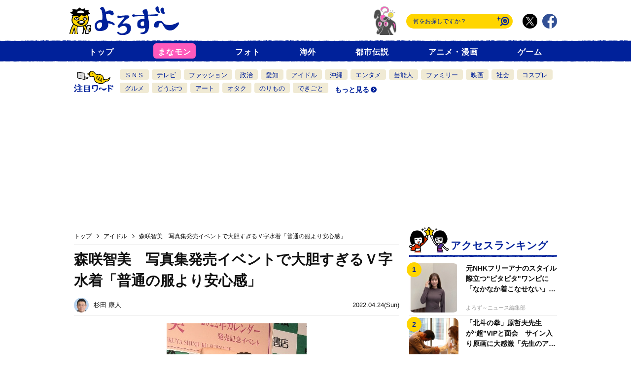

--- FILE ---
content_type: text/html; charset=UTF-8
request_url: https://yorozoonews.jp/article/14606362?p=26464627
body_size: 26787
content:
<!DOCTYPE HTML>
<html lang="ja-JP" class="">
<head prefix="og: http://ogp.me/ns# fb: http://ogp.me/ns/fb# article: http://ogp.me/ns/article#">
<!-- Google Tag Manager -->
<script>
var dataLayer = dataLayer || [];
dataLayer.push({'device': 'PC'});

dataLayer.push({"gallery":"true","tags":["アイドル","コスプレ","ファッション","芸能人","沖縄","エンタメ","フォト","ギリギリ"],"external-title":"森咲智美、開放感満点の20代ラスト写真集に感涙「全力で詰め込んだ」","author":"杉田 康人","cp":"よろず〜","pubdate":"2022-04-24T21:10:00+0900"});
</script>
<script>(function(w,d,s,l,i){w[l]=w[l]||[];w[l].push({'gtm.start':
new Date().getTime(),event:'gtm.js'});var f=d.getElementsByTagName(s)[0],
j=d.createElement(s),dl=l!='dataLayer'?'&l='+l:'';j.async=true;j.src=
'https://www.googletagmanager.com/gtm.js?id='+i+dl+ '&gtm_auth=MnjaupTKJqE322o1o4NBcg&gtm_preview=env-1&gtm_cookies_win=x';f.parentNode.insertBefore(j,f);
})(window,document,'script','dataLayer','GTM-MJKZ7HV');</script>
<!-- End Google Tag Manager -->
<!--代替HEAD枠PC-->
<script src="//public.potaufeu.asahi.com/yorozoonews/common/js/jquery-3.3.1.min.js"></script>
<script src="//public.potaufeu.asahi.com/yorozoonews/common/js/jquery.inview.min.js"></script>

<link rel="preload" as="script" href="https://pdn.adingo.jp/p.js">
<link rel="preconnect" href="https://sh.adingo.jp" crossorigin="use-credentials">


<script>
  var obj = {"yz_preview":"false","yz_pagetype":"article","yz_env":"production","yz_gallery":"true","yz_tags":["アイドル","コスプレ","ファッション","芸能人","沖縄","エンタメ","フォト","ギリギリ"],"yz_ads":"true","yz_photo":"true"};
  googletag.cmd.push(function() {
    googletag.pubads().enableSingleRequest();
    // googletag.pubads().disableInitialLoad();

    Object.keys(obj).forEach(function (key) {
      googletag.pubads().setTargeting(key, obj[key]);
    });
    googletag.pubads().collapseEmptyDivs();
    googletag.enableServices();
  });
</script>

  
                      
  
  
    
      
    
                
  
                    
            <meta charset="utf-8">
  <meta http-equiv="x-ua-compatible" content="ie=edge">
  <meta name="viewport" content="width=device-width, initial-scale=1, shrink-to-fit=no">
  <title>森咲智美　写真集発売イベントで大胆すぎるＶ字水着「普通の服より安心感」(画像60)｜よろず〜ニュース</title>
  <meta name="description" content="森咲智美　写真集発売イベントで大胆すぎるＶ字水着「普通の服より安心感」(画像60)">
  <meta property="og:url" content="https://yorozoonews.jp/article/14606362?p=26464627">
  <meta property="og:title" content="森咲智美　写真集発売イベントで大胆すぎるＶ字水着「普通の服より安心感」(画像60)｜よろず〜ニュース">
  <meta property="og:type" content="article">
  <meta property="og:description" content="森咲智美　写真集発売イベントで大胆すぎるＶ字水着「普通の服より安心感」(画像60)">
  <meta property="og:image" content="https://p.potaufeu.asahi.com/a06b-p/picture/26464627/69d9a84f34f8cdc87acfdc4dbde57af4.jpg">
  <meta property="og:image:alt" content="森咲智美">
  <meta property="og:site_name" content="よろず〜ニュース">
  <meta property="og:image:width" content="640">
  <meta property="og:image:height" content="480">
  <meta property="og:locale" content="ja_JP">
  <meta name="article:publisher" content="https://www.facebook.com/yorozoonews/">
  <meta name="twitter:card" content="summary_large_image">
  <meta name="twitter:site" content="@yorozoonews">
  <meta property="fb:app_id" content="">
  <meta name="robots" content="max-image-preview:large">
    <link rel="canonical" href="https://yorozoonews.jp/article/14606362">
    <!--link rel="amphtml" href="https://yorozoonews.jp/article/14606362?amp=1"--><!--not implemented-->

<!-- <link rel="manifest" href="site.webmanifest"> -->
<link rel="shortcut icon" href="//p.potaufeu.asahi.com/yorozoonews/favicon.ico" />
<link rel="apple-touch-icon" href="//p.potaufeu.asahi.com/yorozoonews/apple-touch-icon2.png">
<link rel="icon" href="//p.potaufeu.asahi.com/yorozoonews/apple-touch-icon.png">
<link type="text/css" rel="stylesheet" href="//p.potaufeu.asahi.com/yorozoonews/common/css/reset.css?4a867e17310e017fa5dc6433cf497d0f" />

<link type="text/css" rel="stylesheet" href="//p.potaufeu.asahi.com/yorozoonews/pc/css/pc-common.css?560784090edd0165d03cd7a5ad623616" />

<link type="text/css" rel="stylesheet" href="//p.potaufeu.asahi.com/yorozoonews/vendor/slick/slick.css?f38b2db10e01b1572732a3191d538707" />

<link type="text/css" rel="stylesheet" href="//p.potaufeu.asahi.com/yorozoonews/vendor/slick/slick-theme.css?f9faba678c4d6dcfdde69e5b11b37a2e" />

</head>

<body class="">
<!-- Google Tag Manager (noscript) -->
<noscript><iframe src="https://www.googletagmanager.com/ns.html?id=GTM-MJKZ7HV&gtm_auth=MnjaupTKJqE322o1o4NBcg&gtm_preview=env-1&gtm_cookies_win=x"
height="0" width="0" style="display:none;visibility:hidden"></iframe></noscript>
<!-- End Google Tag Manager (noscript) -->


  <noscript>
    <div class="noscript">このWebサイトの全ての機能を利用するためにはJavaScriptを有効にする必要があります。</div>
  </noscript>

  <!-- contents -->
  <div class="layout-wrapper" id="wrapper">

<header class="layout-header" id="header">
  <div class="layout-header__inner">
      	  
    <div class="layout-header-logo">
      <a class="layout-header-logo__site" href="/"><img src="//p.potaufeu.asahi.com/yorozoonews/common/img/logo.svg" alt="よろず〜ニュース" width="206" height="53" />
</a>
      
      <a class="layout-header-logo__site_manamon" href="/manamon"><img src="//p.potaufeu.asahi.com/yorozoonews/common/img/face_manamon.svg" alt="まなモン" width="130" height="53" />
</a>
      <aside class="layout-header-logo__aside">
        <form method="get" action="/search" class="module-header-search-form" id="js-header-search-form">
          <input type="text" name="word" placeholder="何をお探しですか？" class="module-header-search-form__keyword">
          <input type="submit" value="検索" class="module-header-search-form__submit">
        </form>
        <ul class="module-header-sns">
          <li class="module-header-sns__item"><a href="https://twitter.com/yorozoonews" target="_blank">
          <img src="//p.potaufeu.asahi.com/yorozoonews/common/img/icon_x.svg" alt="X" class="module-header-icon--twitter" width="30" height="30" />
</a></li>
          <li class="module-header-sns__item"><a href="https://www.facebook.com/yorozoonews" target="_blank">
          <img src="//p.potaufeu.asahi.com/yorozoonews/common/img/icon_facebook.svg" alt="Facebook" class="module-header-icon--facebook" width="30" height="30" />
</a></li>
        </ul>
      </aside><!-- .layout-header-logo__aside -->
    </div><!-- .layout-header-logo -->

 
    <div class="layout-header-menu" id="js-header-menu">
      <div class="layout-header-menu__inner">
        <nav class="layout-header-nav" id="js-layout-header-nav">
          <dl class="module-header-nav">
            <dt class="module-header-nav__title">ニュース一覧</dt>
            <dd class="module-header-nav__list">
              <ul class="module-header-nav-list">
                <li class="module-header-nav-list__item"><a href="/">トップ</a></li>
                <li class="module-header-nav-list__item manamon"><a href="/manamon">まなモン</a></li>
                                            <li class="module-header-nav-list__item"><a href="/tag/フォト">フォト</a></li>
                                            <li class="module-header-nav-list__item"><a href="/tag/海外エンタメ">海外</a></li>
                                            <li class="module-header-nav-list__item"><a href="/tag/都市伝説">都市伝説</a></li>
                                            <li class="module-header-nav-list__item"><a href="/tag/アニメ">アニメ・漫画</a></li>
                                            <li class="module-header-nav-list__item"><a href="/tag/ゲーム">ゲーム</a></li>
            <!-- 連載がある程度増えたら復活させる
                <li class="module-header-nav-list__item"><a href="/series">連載・特集</a></li>
 -->
              </ul>
            </dd>
          </dl><!-- .module-header-nav -->
        </nav><!-- .layout-header-nav -->
      </div><!-- .layout-header-menu__inner -->
    </div><!-- .layout-header-menu -->


    <div class="layout-header-search" id="js-header-search">
      <div class="layout-header-search__inner">
        <nav class="layout-header-tag" id="js-layout-header-tag">
          <dl class="module-header-tag">
            <dt class="module-header-tag__title">注目ワード</dt>
            <dd class="module-header-tag__list cfix">
            <ul class="module-header-tag-list">
              
                                                            
                                                                                  <li class="module-header-tag-list__item"><a href="/tag/ＳＮＳ">ＳＮＳ</a></li>
                                                              
                                                                                  <li class="module-header-tag-list__item"><a href="/tag/テレビ">テレビ</a></li>
                                                              
                                                                                  <li class="module-header-tag-list__item"><a href="/tag/ファッション">ファッション</a></li>
                                                              
                                                                                  <li class="module-header-tag-list__item"><a href="/tag/政治">政治</a></li>
                                                              
                                                                                  <li class="module-header-tag-list__item"><a href="/tag/愛知">愛知</a></li>
                                                              
                                                                                  <li class="module-header-tag-list__item"><a href="/tag/アイドル">アイドル</a></li>
                                                              
                                                                                  <li class="module-header-tag-list__item"><a href="/tag/沖縄">沖縄</a></li>
                                                              
                                                                                  <li class="module-header-tag-list__item"><a href="/tag/エンタメ">エンタメ</a></li>
                                                              
                                                                                  <li class="module-header-tag-list__item"><a href="/tag/芸能人">芸能人</a></li>
                                                              
                                                                                  <li class="module-header-tag-list__item"><a href="/tag/ファミリー">ファミリー</a></li>
                                                              
                                                                                  <li class="module-header-tag-list__item"><a href="/tag/映画">映画</a></li>
                                                              
                                                                                  <li class="module-header-tag-list__item"><a href="/tag/社会">社会</a></li>
                                                              
                                                                                  <li class="module-header-tag-list__item"><a href="/tag/コスプレ">コスプレ</a></li>
                                                              
                                                                                  <li class="module-header-tag-list__item"><a href="/tag/グルメ">グルメ</a></li>
                                                              
                                                                                  <li class="module-header-tag-list__item"><a href="/tag/どうぶつ">どうぶつ</a></li>
                                                              
                                                                                  <li class="module-header-tag-list__item"><a href="/tag/アート">アート</a></li>
                                                              
                                                                                  <li class="module-header-tag-list__item"><a href="/tag/オタク">オタク</a></li>
                                                              
                                                                                  <li class="module-header-tag-list__item"><a href="/tag/のりもの">のりもの</a></li>
                                                              
                                                                                  <li class="module-header-tag-list__item"><a href="/tag/できごと">できごと</a></li>
                                              <li class="module-header-tag-list__item--button"><a href="/tag">もっと見る</a></li>
              </ul>
            </dd>
          </dl><!-- .module-header-tag -->
        </nav><!-- .layout-header-tag -->
      </div>
    </div><!-- .layout-header-search -->

  </div>
</header><!-- .layout-header -->



<div class="module-ad-header">
  <div class="module-ad-header__item"><!--代替Body要素PC　スクリプトの発火は一番下に-->
<script type="text/javascript" src="//yads.c.yimg.jp/js/yads-async.js"></script>

<!-- スーパーバナー -->
<div class="fluct-unit-1000224649"></div>
<script type="text/javascript" src="https://pdn.adingo.jp/p.js" async></script>
<script type="text/javascript">
  var fluctAdScript = fluctAdScript || {};
  fluctAdScript.cmd = fluctAdScript.cmd || [];
  fluctAdScript.cmd.push(function (cmd) {
    cmd.loadByGroup("1000132100");
    cmd.display(".fluct-unit-1000224649", "1000224649");
  });
</script>

<!-- 右カラム１レク -->
<script type="text/javascript">
function yzpcRec1(){
    var targetDivId = document.getElementById('js-module-sidebar');
    var adDiv = document.createElement('div');
    adDiv.id = "ad1";
    targetDivId.parentNode.insertBefore(adDiv, targetDivId);
  
    yadsRequestAsync({
      yads_ad_ds : '18091_584592',
      yads_parent_element : "ad1"
    });
}
</script>

<!-- 記事下 -->
<script>
function yzpcUnderArticle(){
  var targetDiv = document.getElementById("ulCommentWidget");
  var adWrapper = document.createElement("div");
  adWrapper.style.overflow = "hidden";
  adWrapper.style.marginBottom = "10px";
  targetDiv.parentNode.insertBefore(adWrapper, targetDiv);

  var uniquestLeft = document.createElement("div");
  uniquestLeft.classList.add("yzpc-underLeft");
  uniquestLeft.style.width = "280px";
  uniquestLeft.style.float = "left";
  uniquestLeft.style.margin = "0px 35px";
  adWrapper.appendChild(uniquestLeft);
  var uniquestRight = document.createElement("div");
  uniquestRight.classList.add("yzpc-underRight");
  uniquestRight.style.width = "280px";
  uniquestRight.style.float = "left";
  adWrapper.appendChild(uniquestRight);

  createAdElement(uniquestLeft, "x4tAb5Vv");
  createAdElement(uniquestLeft, "rMbboeXW");
  createAdElement(uniquestLeft, "cGSwRXth");
  createAdElement(uniquestRight, "o8aAP1Md");
  createAdElement(uniquestRight, "B_yUAyGf");
  createAdElement(uniquestRight, "r_ZPZQEn");

  var ustScript = document.createElement('script');
  ustScript.src = 'https://adjs.ust-ad.com/scripts/ad.js?id=TGzGHHka';
  ustScript.id = 'uniquest';
  adWrapper.appendChild(ustScript);

  function createAdElement(parent, dataId) {
    const div = document.createElement('div');
    div.classList.add('uniquest-slot');
    div.setAttribute('data-id', dataId);
    div.style.display = 'none';
    parent.appendChild(div);
  }
}
</script>

<!-- レコメンド -->
<script>
  function recommendOB(){
    var targetDiv = document.getElementById("js-list-related").parentNode;
    var obDiv = document.createElement("div");
    obDiv.classList.add("OUTBRAIN");
    obDiv.setAttribute("data-src", "https://yorozoonews.jp/");
    obDiv.setAttribute("data-widget-id", "AR_1");
    var obScript = document.createElement("script");
    obScript.src = "//widgets.outbrain.com/outbrain.js";
    obScript.async = true;
    targetDiv.parentNode.insertBefore(obDiv, targetDiv.nextSibling);
    targetDiv.parentNode.insertBefore(obScript, targetDiv.nextSibling);
  }
</script>

<!-- ここで発火させます -->
<script>
  document.addEventListener('DOMContentLoaded', function() {
    yzpcRec1();
    yzpcUnderArticle();
    recommendOB();
  });
</script>

<!-- YZ Interstitial -->
<!-- Intertstitial & Overlay -->
<div id="yzpc-overlay"></div>
<script src="//cdn.gmossp-sp.jp/ads/loader.js?space_id=g938323" charset="utf-8" language="JavaScript"></script>
<script src="//cdn.gmossp-sp.jp/ads/loader.js?space_id=g931924" charset="utf-8" language="JavaScript"></script>

<script>
</script>

<!-- Interstitial_Control -->
<script>
	const adLabel = 'color: #FFD500; text-shadow:1px 1px 0 #000,-1px 1px 0 #000,1px -1px 0 #000,-1px -1px 0 #000; background: #00219A; padding: 1px 4px; border-radius: 3px;';
	//配信制御
	var COOKIE_NAME = "visitCount";
	var PAGE_TRANSITION_TIMES = 4; // 配信するページ遷移回数
	var count = parseInt(getCookie(COOKIE_NAME), 10); // ページ遷移回数
	var retry_counter = 0;
	if (!getCookie(COOKIE_NAME)) {
		document.cookie = COOKIE_NAME + "=1; path=/;";
	} else {
		count++;
		document.cookie = COOKIE_NAME + "=" + count + "; path=/;";
	}
	console.log("%c MNads ", adLabel, " pageCount : ", count);

	function RestrictPage() { //インステを出さないページ指定
		href = location.href;
		RegularExpressionList = [
			"^https?://yorozoonews.jp/.*page=[0-9]+$",
			"^https?://yorozoonews.jp/.*p=[0-9]+$"
		];
		return new RegExp(RegularExpressionList[0]).test(href) || new RegExp(RegularExpressionList[1]).test(href); //RegExp.Obj.test() → 正規表現と文字列の一致を検索
	}
	function isInterstitialRestricted() {//インステを出さないタイミング→4回に1回・topページじゃない・同コンテンツ内ではない
		return count % PAGE_TRANSITION_TIMES !== 0 || location.pathname === "/" || RestrictPage();
	}

	//配信トリガー
	(function (window, document) {
		if (!isInterstitialRestricted()) { //インステを出さないタイミングがクリアしてたら、インステ
			interstitialGMO();
		} else {
			overlayGMO();
		}
	})(window, document);
    
	function getCookie(name) {
		var cookies = document.cookie.split('; ');
		for (var i = 0, l = cookies.length; i < l; i++) {
			if (cookies[i].indexOf(name + '=') === 0) {
				return cookies[i].substring(name.length + 1);
			}
		}
		return false;
	}
  
	//InterstitialGMO
	function interstitialGMO(retry_counter) {
		var set_interval_id = setInterval(findTargetElement, 200);
		var retry_counter = 0;
		gmossp_forsp.ad('g931924');
		function findTargetElement() {
			console.info("%c MNads ", adLabel, "GMO_retry_counter : ", retry_counter);
			retry_counter++;
			// 要素がMAXリトライ値になっても見つからない場合、インターバルを削除
			if (retry_counter > 30) {
				clearInterval(set_interval_id);
					overlayGMO();
			}
			//×ボタン押されたらオーバーレイ
			var diff_container_elements = document.getElementsByClassName('gmoam_close_button');
			if (diff_container_elements[0] != null) {
				clearInterval(set_interval_id);
				//document.cookie = "GMOinterstitialSP=true; path=/; max-age=3600";
				diff_container_elements[0].parentNode.onclick = function () {
					overlayGMO();
				}
				console.info("%c MNads ", adLabel, "GMO_retry_counter : stopped");
			}
		}
	}
    function overlayGMO(){
    /*
      var photoPageAdDiv = document.createElement("div");
      photoPageAdDiv.id = id;
      photoPageAdDiv.setAttribute('data-gmoad', 'rw');
      swiperMainW.appendChild(photoPageAdDiv);

      var gmoScript = document.createElement('script');
      gmoScript.src = '//cdn.taxel.jp/1172/rw.js';
      gmoScript.async = true;
      swiperMainW.appendChild(gmoScript);
    */
    }
</script>

<script src="//cdn.gmossp-sp.jp/ads/loader.js?space_id=g938323" charset="utf-8" language="JavaScript"></script>
<script language='javascript'>
    gmossp_forsp.ad('g938323');
</script>

<!-- ブラウザバック広告 -->
<script>
  var BrowserbackAdLabel = 'color: #000; background: #0073ff; padding: 1px 4px; border-radius: 3px;';
  var targetDiv = document.getElementById("header");
  var parentTargetDiv = targetDiv.parentNode;

  function browserbackAds() {
    let adsSelectFlg = getRandomIntInclusive(1, 100);
    if (adsSelectFlg < 70) {
      setbrowserbackOutbrainAds();
    } else {
      setbrowserbackGMOAds();
    }
  }

  function getRandomIntInclusive(min, max) {
    min = Math.ceil(min);
    max = Math.floor(max);
    return Math.floor(Math.random() * (max - min + 1)) + min;
  }

  function setbrowserbackOutbrainAds() {
    var OutbrainDiv = document.createElement("div");
    OutbrainDiv.className = "OUTBRAIN";
    OutbrainDiv.setAttribute("data-src", "DROP_PERMALINK_HERE");
    OutbrainDiv.setAttribute("data-widget-id", "AR_10");
    OutbrainDiv.id = 'OutbrainDiv';
    var OutbrainScript = document.createElement('script');
    OutbrainScript.type = "text/javascript";
    OutbrainScript.async = true;
    OutbrainScript.src = "//widgets.outbrain.com/outbrain.js";
    parentTargetDiv.insertBefore(OutbrainDiv, targetDiv.nextSibling);
    parentTargetDiv.insertBefore(OutbrainScript, targetDiv.nextSibling);
    console.log("%c Browser ", BrowserbackAdLabel, " ads : OB insert");
  }

  function setbrowserbackGMOAds() {
    var GMODiv = document.createElement("div");
    GMODiv.id = "gmo_bb_recommend";
    GMODiv.style = "display:none";
    parentTargetDiv.insertBefore(GMODiv, targetDiv.nextSibling);
    (function () {
      let isFromCrossHost = document.referrer
        ? new URL(document.referrer).host !== location.host
        : true;
      if (!isFromCrossHost) {
        console.log("BB recommend is not allowed.");
        return;
      }
      let bb_url_list = sessionStorage.getItem('taxel_bb_url') ? sessionStorage.getItem('taxel_bb_url') : '';
      let bb_url = window.location.pathname + ';';
      if (bb_url_list.indexOf(bb_url) === -1) {
        console.log("add history and change state.");
        sessionStorage.setItem('taxel_bb_url', bb_url_list + bb_url);
        history.replaceState('addedHistory', null, null);
        history.pushState(null, null, document.URL);
      }
      console.log("add popstate event.");
      window.addEventListener("popstate", function (e) {
        if (e.state === 'addedHistory') {
          sessionStorage.setItem('taxel_bb_url', bb_url_list.replace(bb_url, ""));
          console.log("delete bb_url");
          console.log("request leave recommend.");
          let removeDivs = document.querySelectorAll("[id^='gmo_rw_']");
          removeDivs.forEach(div => {
            div.remove();
          });
          let scripts = document.getElementsByTagName("script");
          [...scripts].forEach(script => {
            if (script.src.indexOf("//cdn.taxel.jp/1080/rw.js") >= 0) {
              script.remove();
            }
          });
          let div = document.createElement("div");
          div.id = "gmo_rw_14546";
          div.dataset.gmoad = "rw";
          let s = document.createElement("script");
          s.src = "//cdn.taxel.jp/1080/rw.js";
          s.type = "text/javascript";
          s.async = true;
          document.getElementById("gmo_bb_recommend").appendChild(div);
          document.getElementById("gmo_bb_recommend").appendChild(s);
          setTimeout(function () {
            document.getElementById("gmo_rw_14546").classList.add("bb_recommend");
            document.getElementById("gmo_bb_recommend").style.display = "block";
            document.body.style.overflow = 'hidden';
            window.scrollTo(0, 0);
            let d = document.getElementById("gmo_bb_recommend");
            let event = new Event("scroll");
            d.dispatchEvent(event);
          }, 100);
        }
      });
    })();
    console.log("%c Browser ", BrowserbackAdLabel, " ads : GMO insert");
  }

  browserbackAds();
</script>

<style type="text/css">
  .bb_recommend {
    position: fixed;
    inset: 0px;
    display: block;
    box-sizing: border-box;
    margin: auto;
    background-color: #fff;
    overflow: hidden scroll;
    z-index: 2147483647;
  }
</style></div>
</div><!-- .module-ad-header -->

  <div class="layout-contents">
   
    <main class="layout-main" id="main">


                
            <nav>
  <ol class="module-breadcrumb">
    <li class="module-breadcrumb__item"><a href="/"><span>トップ</span></a></li>
            <li class="module-breadcrumb__item">
        <a href="/tag/アイドル"><span>アイドル</span></a>
    </li>
            <li class="module-breadcrumb__item"><span>&#26862;&#21682;&#26234;&#32654;&#12288;&#20889;&#30495;&#38598;&#30330;&#22770;&#12452;&#12505;&#12531;&#12488;&#12391;&#22823;&#32966;&#12377;&#12366;&#12427;&#65334;&#23383;&#27700;&#30528;&#12300;&#26222;&#36890;&#12398;&#26381;&#12424;&#12426;&#23433;&#24515;&#24863;&#12301;</span></li>
      </ol>
</nav>



<article class="layout-article" id="article">
  <header class="module-article-header">
  <!--タイトル、表示用日時-->
  <time class="module-article-header__datetime" datetime="2022-04-24">2022.04.24(Sun)<span class="console"></span></time>
  <h1 class="module-article-header__heading">森咲智美　写真集発売イベントで大胆すぎるＶ字水着「普通の服より安心感」</h1>


  <div class="module-article-header__credit">
    <a href="/writer/11007017" id="author">
      <span class="module-article-header__credit__thumb">
      <img src="//p.potaufeu.asahi.com/563f-p/picture/25975839/793e078ab38ff1616a11885644a80dba_120px.jpg" alt="杉田 康人" class="ofi-cover" />

      </span>
      <span class="module-article-header__credit__name">杉田 康人</span>
    </a>
  </div>

</header>
<div class="module-article-body">




          
        <aside class="module-article-aside">
        <figure class="module-article-photo">
      <span class="module-article-photo__image"><img src="//p.potaufeu.asahi.com/a06b-p/picture/26464627/69d9a84f34f8cdc87acfdc4dbde57af4_640px.jpg" alt="" class="ofi-cover" width="563" height="1273" />
</span>
      <figcaption class="module-article-photo__caption">森咲智美</figcaption>
          <div class="module-article-photo-button module-article-photo-button--prev">
      	<a href="/article/14606362?p=26464628">Prev</a>
      	      </div>
      <div class="module-article-photo-button module-article-photo-button--next">
      	<a href="/article/14606362?p=26464626">Next</a>
      	      </div>
        </figure>
            <ul class="module-article-header-photo-thumbs--gallery">
                  
                    
          <li class="module-article-header-photo-thumbs__item ">
            <a href="/article/14606362?p=26797907">
                          <img src="//p.potaufeu.asahi.com/c616-p/picture/26797907/518b9c5be80f22a562081ac37238f812_200px.jpg" alt="森咲智美" class="ofi-cover" id="thumbnail_s1" />

                        </a>
          </li>
                  
                    
          <li class="module-article-header-photo-thumbs__item ">
            <a href="/article/14606362?p=26797914">
                          <img src="//p.potaufeu.asahi.com/3c0d-p/picture/26797914/0f9384e72ffb5df33368a80fb970ca99_200px.jpg" alt="超大胆衣装で自信たっぷりの写真集をＰＲする森咲智美" class="ofi-cover" id="thumbnail_s2" />

                        </a>
          </li>
                  
                    
          <li class="module-article-header-photo-thumbs__item ">
            <a href="/article/14606362?p=26797757">
                          <img src="//p.potaufeu.asahi.com/4c1c-p/picture/26797757/604228beefec8d358337a89b71dcc53d_200px.jpg" alt="写真集「Nectar」を発売した森咲智美" class="ofi-cover" id="thumbnail_s3" />

                        </a>
          </li>
                  
                    
          <li class="module-article-header-photo-thumbs__item ">
            <a href="/article/14606362?p=26797751">
                          <img src="//p.potaufeu.asahi.com/bfc4-p/picture/26797751/b7519cfd5411d9dd383ab10d9c6b4015_200px.jpg" alt="写真集「Nectar」を発売した森咲智美" class="ofi-cover" id="thumbnail_s4" />

                        </a>
          </li>
                  
                    
          <li class="module-article-header-photo-thumbs__item ">
            <a href="/article/14606362?p=26797733">
                          <img src="//p.potaufeu.asahi.com/13d1-p/picture/26797733/8c57620ba36e4d4a112733e8855f16ad_200px.jpg" alt="写真集「Nectar」を発売した森咲智美" class="ofi-cover" id="thumbnail_s5" />

                        </a>
          </li>
                  
                    
          <li class="module-article-header-photo-thumbs__item ">
            <a href="/article/14606362?p=26797734">
                          <img src="//p.potaufeu.asahi.com/415d-p/picture/26797734/72d9a90c20920f3621a689fe6b546c9c_200px.jpg" alt="写真集「Nectar」を発売した森咲智美" class="ofi-cover" id="thumbnail_s6" />

                        </a>
          </li>
                  
                    
          <li class="module-article-header-photo-thumbs__item ">
            <a href="/article/14606362?p=26797748">
                          <img src="//p.potaufeu.asahi.com/848b-p/picture/26797748/e38a1daf85c41aa22e868bcfd06fa91e_200px.jpg" alt="写真集「Nectar」を発売した森咲智美" class="ofi-cover" id="thumbnail_s7" />

                        </a>
          </li>
                  
                    
          <li class="module-article-header-photo-thumbs__item ">
            <a href="/article/14606362?p=26797735">
                          <img src="//p.potaufeu.asahi.com/eb79-p/picture/26797735/018bd31553f002c76b4881249b266ef3_200px.jpg" alt="写真集「Nectar」を発売した森咲智美" class="ofi-cover" id="thumbnail_s8" />

                        </a>
          </li>
                  
                    
          <li class="module-article-header-photo-thumbs__item ">
            <a href="/article/14606362?p=26797750">
                          <img src="//p.potaufeu.asahi.com/6e61-p/picture/26797750/bf64792afd9183c941a3d7f1761881c5_200px.jpg" alt="写真集「Nectar」を発売した森咲智美" class="ofi-cover" id="thumbnail_s9" />

                        </a>
          </li>
                  
                    
          <li class="module-article-header-photo-thumbs__item ">
            <a href="/article/14606362?p=26797752">
                          <img src="//p.potaufeu.asahi.com/d958-p/picture/26797752/8e6b4201733e78697b215a0eae6ffdc2_200px.jpg" alt="写真集「Nectar」を発売した森咲智美" class="ofi-cover" id="thumbnail_s10" />

                        </a>
          </li>
                  
                    
          <li class="module-article-header-photo-thumbs__item ">
            <a href="/article/14606362?p=26797739">
                          <img src="//p.potaufeu.asahi.com/ba84-p/picture/26797739/70e284886666dc6b8ccc69b49dcf8f44_200px.jpg" alt="写真集「Nectar」を発売した森咲智美" class="ofi-cover" id="thumbnail_s11" />

                        </a>
          </li>
                  
                    
          <li class="module-article-header-photo-thumbs__item ">
            <a href="/article/14606362?p=26797740">
                          <img src="//p.potaufeu.asahi.com/b678-p/picture/26797740/bebdbf0df8e7a3e5b5073d97dade3b44_200px.jpg" alt="写真集「Nectar」を発売した森咲智美" class="ofi-cover" id="thumbnail_s12" />

                        </a>
          </li>
                  
                    
          <li class="module-article-header-photo-thumbs__item ">
            <a href="/article/14606362?p=26797737">
                          <img src="//p.potaufeu.asahi.com/d521-p/picture/26797737/9f903dfc777f70626b870d5db1ff276c_200px.jpg" alt="写真集「Nectar」を発売した森咲智美" class="ofi-cover" id="thumbnail_s13" />

                        </a>
          </li>
                  
                    
          <li class="module-article-header-photo-thumbs__item ">
            <a href="/article/14606362?p=26797741">
                          <img src="//p.potaufeu.asahi.com/ee82-p/picture/26797741/e8d79bdc080f4a6ba4ae8eba426ce105_200px.jpg" alt="写真集「Nectar」を発売した森咲智美" class="ofi-cover" id="thumbnail_s14" />

                        </a>
          </li>
                  
                    
          <li class="module-article-header-photo-thumbs__item ">
            <a href="/article/14606362?p=26797736">
                          <img src="//p.potaufeu.asahi.com/af41-p/picture/26797736/318e6b95e30fffdb8ed18a9b5478c4a1_200px.jpg" alt="写真集「Nectar」を発売した森咲智美" class="ofi-cover" id="thumbnail_s15" />

                        </a>
          </li>
                  
                    
          <li class="module-article-header-photo-thumbs__item ">
            <a href="/article/14606362?p=26797738">
                          <img src="//p.potaufeu.asahi.com/c4cb-p/picture/26797738/bf627c29ecda7c2f7d8c78ae030387f4_200px.jpg" alt="写真集「Nectar」を発売した森咲智美" class="ofi-cover" id="thumbnail_s16" />

                        </a>
          </li>
                  
                    
          <li class="module-article-header-photo-thumbs__item ">
            <a href="/article/14606362?p=26797754">
                          <img src="//p.potaufeu.asahi.com/b09a-p/picture/26797754/071efc5024304bc1d319bf0c9f0fd411_200px.jpg" alt="写真集「Nectar」を発売した森咲智美" class="ofi-cover" id="thumbnail_s17" />

                        </a>
          </li>
                  
                    
          <li class="module-article-header-photo-thumbs__item ">
            <a href="/article/14606362?p=26797749">
                          <img src="//p.potaufeu.asahi.com/0201-p/picture/26797749/e600032e8e32ef0f3542f9ea73b5bfa0_200px.jpg" alt="写真集「Nectar」を発売した森咲智美" class="ofi-cover" id="thumbnail_s18" />

                        </a>
          </li>
                  
                    
          <li class="module-article-header-photo-thumbs__item ">
            <a href="/article/14606362?p=26797756">
                          <img src="//p.potaufeu.asahi.com/58d7-p/picture/26797756/2f9555b4525e541ce39145cb8586617b_200px.jpg" alt="写真集「Nectar」を発売した森咲智美" class="ofi-cover" id="thumbnail_s19" />

                        </a>
          </li>
                  
                    
          <li class="module-article-header-photo-thumbs__item ">
            <a href="/article/14606362?p=26797753">
                          <img src="//p.potaufeu.asahi.com/d2ff-p/picture/26797753/c2732bdcf217cf39c8533469a83dd7a7_200px.jpg" alt="写真集「Nectar」を発売した森咲智美" class="ofi-cover" id="thumbnail_s20" />

                        </a>
          </li>
                  
                    
          <li class="module-article-header-photo-thumbs__item ">
            <a href="/article/14606362?p=26797755">
                          <img src="//p.potaufeu.asahi.com/83b9-p/picture/26797755/d3be6d77b96df2845b536f494cb566eb_200px.jpg" alt="写真集「Nectar」を発売した森咲智美" class="ofi-cover" id="thumbnail_s21" />

                        </a>
          </li>
                  
                    
          <li class="module-article-header-photo-thumbs__item ">
            <a href="/article/14606362?p=26780405">
                          <img src="//p.potaufeu.asahi.com/bea6-p/picture/26780405/c736519554586ea1d3a9e7e6e231757d_200px.jpg" alt="森咲智美©佐藤裕之" class="ofi-cover" id="thumbnail_s22" />

                        </a>
          </li>
                  
                    
          <li class="module-article-header-photo-thumbs__item ">
            <a href="/article/14606362?p=26780404">
                          <img src="//p.potaufeu.asahi.com/a5ce-p/picture/26780404/5c803777aab015eeab43fd4c2d28d619_200px.jpg" alt="森咲智美©佐藤裕之" class="ofi-cover" id="thumbnail_s23" />

                        </a>
          </li>
                  
                    
          <li class="module-article-header-photo-thumbs__item ">
            <a href="/article/14606362?p=26711639">
                          <img src="//p.potaufeu.asahi.com/057e-p/picture/26711639/bc8e1231b458266de8caca257be453aa_200px.jpg" alt="森咲智美©佐藤裕之" class="ofi-cover" id="thumbnail_s24" />

                        </a>
          </li>
                  
                    
          <li class="module-article-header-photo-thumbs__item ">
            <a href="/article/14606362?p=26711638">
                          <img src="//p.potaufeu.asahi.com/f71e-p/picture/26711638/d81aeed8fb31c27b960203fb797db103_200px.jpg" alt="森咲智美©佐藤裕之" class="ofi-cover" id="thumbnail_s25" />

                        </a>
          </li>
                  
                    
          <li class="module-article-header-photo-thumbs__item ">
            <a href="/article/14606362?p=26711637">
                          <img src="//p.potaufeu.asahi.com/48d3-p/picture/26711637/e7c15cdd7daa8b47a2495d9075d1e9ed_200px.jpg" alt="森咲智美©佐藤裕之" class="ofi-cover" id="thumbnail_s26" />

                        </a>
          </li>
                  
                    
          <li class="module-article-header-photo-thumbs__item ">
            <a href="/article/14606362?p=26711636">
                          <img src="//p.potaufeu.asahi.com/59f8-p/picture/26711636/9c8176e225749f3b046dfc73707bcab6_200px.jpg" alt="森咲智美©佐藤裕之" class="ofi-cover" id="thumbnail_s27" />

                        </a>
          </li>
                  
                    
          <li class="module-article-header-photo-thumbs__item ">
            <a href="/article/14606362?p=26711635">
                          <img src="//p.potaufeu.asahi.com/fced-p/picture/26711635/929205b15577d15f73de28259fe41e62_200px.jpg" alt="森咲智美©佐藤裕之" class="ofi-cover" id="thumbnail_s28" />

                        </a>
          </li>
                  
                    
          <li class="module-article-header-photo-thumbs__item ">
            <a href="/article/14606362?p=26686273">
                          <img src="//p.potaufeu.asahi.com/1e30-p/picture/26686273/9f00b95b60fd52c6566d907a2d84291f_200px.jpg" alt="エステ店内でセクシーポーズを披露する森咲智美＝東京・銀座" class="ofi-cover" id="thumbnail_s29" />

                        </a>
          </li>
                  
                    
          <li class="module-article-header-photo-thumbs__item ">
            <a href="/article/14606362?p=26686272">
                          <img src="//p.potaufeu.asahi.com/07e4-p/picture/26686272/d8069451e8e314b34d62fe708e38e6d4_200px.jpg" alt="エステ店内でセクシーポーズを披露する森咲智美＝東京・銀座" class="ofi-cover" id="thumbnail_s30" />

                        </a>
          </li>
                  
                    
          <li class="module-article-header-photo-thumbs__item ">
            <a href="/article/14606362?p=26686263">
                          <img src="//p.potaufeu.asahi.com/5bfb-p/picture/26686263/71d8b0d9d4119eb34def15ccc0b3e7df_200px.jpg" alt="エステ店内でセクシーポーズを披露する森咲智美＝東京・銀座" class="ofi-cover" id="thumbnail_s31" />

                        </a>
          </li>
                  
                    
          <li class="module-article-header-photo-thumbs__item ">
            <a href="/article/14606362?p=26686261">
                          <img src="//p.potaufeu.asahi.com/a416-p/picture/26686261/4a2d287d6e444b48950181d727aaf5ed_200px.jpg" alt="エステ店内でセクシーポーズを披露する森咲智美＝東京・銀座" class="ofi-cover" id="thumbnail_s32" />

                        </a>
          </li>
                  
                    
          <li class="module-article-header-photo-thumbs__item ">
            <a href="/article/14606362?p=26686260">
                          <img src="//p.potaufeu.asahi.com/92cf-p/picture/26686260/840ae270c15255840e55baafed191d8b_200px.jpg" alt="エステ店内でセクシーポーズを披露する森咲智美＝東京・銀座" class="ofi-cover" id="thumbnail_s33" />

                        </a>
          </li>
                  
                    
          <li class="module-article-header-photo-thumbs__item ">
            <a href="/article/14606362?p=26686257">
                          <img src="//p.potaufeu.asahi.com/c075-p/picture/26686257/991cd1fcc42837527a95fcb0bace826f_200px.jpg" alt="エステ店内でセクシーポーズを披露する森咲智美＝東京・銀座" class="ofi-cover" id="thumbnail_s34" />

                        </a>
          </li>
                  
                    
          <li class="module-article-header-photo-thumbs__item ">
            <a href="/article/14606362?p=26686256">
                          <img src="//p.potaufeu.asahi.com/92f5-p/picture/26686256/1ea120c916cb71869d3753e66a5a0d7d_200px.jpg" alt="エステ店内でセクシーポーズを披露する森咲智美＝東京・銀座" class="ofi-cover" id="thumbnail_s35" />

                        </a>
          </li>
                  
                    
          <li class="module-article-header-photo-thumbs__item ">
            <a href="/article/14606362?p=26686254">
                          <img src="//p.potaufeu.asahi.com/f80a-p/picture/26686254/f002ed3df24a6242e3630ce885cde3ca_200px.jpg" alt="エステ店内でセクシーポーズを披露する森咲智美＝東京・銀座" class="ofi-cover" id="thumbnail_s36" />

                        </a>
          </li>
                  
                    
          <li class="module-article-header-photo-thumbs__item ">
            <a href="/article/14606362?p=26686253">
                          <img src="//p.potaufeu.asahi.com/60a7-p/picture/26686253/fc1c75dff8a377d75600ab67e334895d_200px.jpg" alt="エステ店内でセクシーポーズを披露する森咲智美＝東京・銀座" class="ofi-cover" id="thumbnail_s37" />

                        </a>
          </li>
                  
                    
          <li class="module-article-header-photo-thumbs__item ">
            <a href="/article/14606362?p=26686251">
                          <img src="//p.potaufeu.asahi.com/952d-p/picture/26686251/b8db66b70ddd3ad8b62f65e6e598ae40_200px.jpg" alt="エステ店内でセクシーポーズを披露する森咲智美＝東京・銀座" class="ofi-cover" id="thumbnail_s38" />

                        </a>
          </li>
                  
                    
          <li class="module-article-header-photo-thumbs__item ">
            <a href="/article/14606362?p=26686250">
                          <img src="//p.potaufeu.asahi.com/835b-p/picture/26686250/a5638d0c8ec81bdc1fd007b0dd1bb748_200px.jpg" alt="エステ店内でセクシーポーズを披露する森咲智美＝東京・銀座" class="ofi-cover" id="thumbnail_s39" />

                        </a>
          </li>
                  
                    
          <li class="module-article-header-photo-thumbs__item ">
            <a href="/article/14606362?p=26686249">
                          <img src="//p.potaufeu.asahi.com/295f-p/picture/26686249/a2bfe96e84ed579609a0b9595d0a09c0_200px.jpg" alt="エステ店内でセクシーポーズを披露する森咲智美＝東京・銀座" class="ofi-cover" id="thumbnail_s40" />

                        </a>
          </li>
                  
                    
          <li class="module-article-header-photo-thumbs__item ">
            <a href="/article/14606362?p=26686248">
                          <img src="//p.potaufeu.asahi.com/3539-p/picture/26686248/7bfbb2066de586bb044a01df46622d0e_200px.jpg" alt="エステ店内でセクシーポーズを披露する森咲智美＝東京・銀座" class="ofi-cover" id="thumbnail_s41" />

                        </a>
          </li>
                  
                    
          <li class="module-article-header-photo-thumbs__item ">
            <a href="/article/14606362?p=26686247">
                          <img src="//p.potaufeu.asahi.com/997e-p/picture/26686247/a001896ddb2c57abe562ff347ac56477_200px.jpg" alt="エステ店内でセクシーポーズを披露する森咲智美＝東京・銀座" class="ofi-cover" id="thumbnail_s42" />

                        </a>
          </li>
                  
                    
          <li class="module-article-header-photo-thumbs__item ">
            <a href="/article/14606362?p=26686246">
                          <img src="//p.potaufeu.asahi.com/bafb-p/picture/26686246/a2c2fb1bfb7726f6f9f990a6f75a5953_200px.jpg" alt="エステ店内でセクシーポーズを披露する森咲智美＝東京・銀座" class="ofi-cover" id="thumbnail_s43" />

                        </a>
          </li>
                  
                    
          <li class="module-article-header-photo-thumbs__item ">
            <a href="/article/14606362?p=26686238">
                          <img src="//p.potaufeu.asahi.com/c59b-p/picture/26686238/f592baef288467b328df4e2d312e75f3_200px.jpg" alt="エステ店内でセクシーポーズを披露する森咲智美＝東京・銀座" class="ofi-cover" id="thumbnail_s44" />

                        </a>
          </li>
                  
                    
          <li class="module-article-header-photo-thumbs__item ">
            <a href="/article/14606362?p=26686236">
                          <img src="//p.potaufeu.asahi.com/50be-p/picture/26686236/f03204d62461406bbde9c7674a7be707_200px.jpg" alt="エステ店内でセクシーポーズを披露する森咲智美＝東京・銀座" class="ofi-cover" id="thumbnail_s45" />

                        </a>
          </li>
                  
                    
          <li class="module-article-header-photo-thumbs__item ">
            <a href="/article/14606362?p=26627766">
                          <img src="//p.potaufeu.asahi.com/2c6c-p/picture/26627766/dc58673d0f8af07d6f456745dcf0c598_200px.jpg" alt="森咲智美のカード" class="ofi-cover" id="thumbnail_s46" />

                        </a>
          </li>
                  
                    
          <li class="module-article-header-photo-thumbs__item ">
            <a href="/article/14606362?p=26464641">
                          <img src="//p.potaufeu.asahi.com/6f9a-p/picture/26464641/aa4d939dd0b26d0f25ba50cc642d3477_200px.jpg" alt="森咲智美" class="ofi-cover" id="thumbnail_s47" />

                        </a>
          </li>
                  
                    
          <li class="module-article-header-photo-thumbs__item ">
            <a href="/article/14606362?p=26464640">
                          <img src="//p.potaufeu.asahi.com/61c4-p/picture/26464640/8bdf63775aa6555cea63da28a2b931f1_200px.jpg" alt="森咲智美" class="ofi-cover" id="thumbnail_s48" />

                        </a>
          </li>
                  
                    
          <li class="module-article-header-photo-thumbs__item ">
            <a href="/article/14606362?p=26464639">
                          <img src="//p.potaufeu.asahi.com/f17c-p/picture/26464639/a7c9296cb15078cd24f4dbaa2396e5aa_200px.jpg" alt="森咲智美" class="ofi-cover" id="thumbnail_s49" />

                        </a>
          </li>
                  
                    
          <li class="module-article-header-photo-thumbs__item ">
            <a href="/article/14606362?p=26464638">
                          <img src="//p.potaufeu.asahi.com/d8ef-p/picture/26464638/e786d6c4361c9d808489974c994f1ee2_200px.jpg" alt="森咲智美" class="ofi-cover" id="thumbnail_s50" />

                        </a>
          </li>
                  
                    
          <li class="module-article-header-photo-thumbs__item ">
            <a href="/article/14606362?p=26464637">
                          <img src="//p.potaufeu.asahi.com/f253-p/picture/26464637/de21f748ecc82407602ca03366f14b04_200px.jpg" alt="森咲智美" class="ofi-cover" id="thumbnail_s51" />

                        </a>
          </li>
                  
                    
          <li class="module-article-header-photo-thumbs__item ">
            <a href="/article/14606362?p=26464635">
                          <img src="//p.potaufeu.asahi.com/d132-p/picture/26464635/14854b76a9e689adaa25649dd6aaeeec_200px.jpg" alt="森咲智美" class="ofi-cover" id="thumbnail_s52" />

                        </a>
          </li>
                  
                    
          <li class="module-article-header-photo-thumbs__item ">
            <a href="/article/14606362?p=26464634">
                          <img src="//p.potaufeu.asahi.com/1952-p/picture/26464634/2ba7c78e93fd6f5911201c1dd3a7cf58_200px.jpg" alt="森咲智美" class="ofi-cover" id="thumbnail_s53" />

                        </a>
          </li>
                  
                    
          <li class="module-article-header-photo-thumbs__item ">
            <a href="/article/14606362?p=26464633">
                          <img src="//p.potaufeu.asahi.com/5000-p/picture/26464633/f804baac8e753066f145e4a54ff82c7b_200px.jpg" alt="森咲智美" class="ofi-cover" id="thumbnail_s54" />

                        </a>
          </li>
                  
                    
          <li class="module-article-header-photo-thumbs__item ">
            <a href="/article/14606362?p=26464632">
                          <img src="//p.potaufeu.asahi.com/3b5c-p/picture/26464632/e20b28be83b939f489e6011453f0f18f_200px.jpg" alt="森咲智美" class="ofi-cover" id="thumbnail_s55" />

                        </a>
          </li>
                  
                    
          <li class="module-article-header-photo-thumbs__item ">
            <a href="/article/14606362?p=26464631">
                          <img src="//p.potaufeu.asahi.com/a140-p/picture/26464631/fe0b06ec775e0458c6679d42578be0bd_200px.jpg" alt="森咲智美" class="ofi-cover" id="thumbnail_s56" />

                        </a>
          </li>
                  
                    
          <li class="module-article-header-photo-thumbs__item ">
            <a href="/article/14606362?p=26464630">
                          <img src="//p.potaufeu.asahi.com/8ddf-p/picture/26464630/81e1a69dca44b5302482489a74135dd8_200px.jpg" alt="森咲智美" class="ofi-cover" id="thumbnail_s57" />

                        </a>
          </li>
                  
                    
          <li class="module-article-header-photo-thumbs__item ">
            <a href="/article/14606362?p=26464629">
                          <img src="//p.potaufeu.asahi.com/fe46-p/picture/26464629/b483affa43d6d8133d03cb62dbcf0999_200px.jpg" alt="森咲智美" class="ofi-cover" id="thumbnail_s58" />

                        </a>
          </li>
                  
                    
          <li class="module-article-header-photo-thumbs__item ">
            <a href="/article/14606362?p=26464628">
                          <img src="//p.potaufeu.asahi.com/4fea-p/picture/26464628/b3fe652831f80205ec15ca21651d614b_200px.jpg" alt="森咲智美" class="ofi-cover" id="thumbnail_s59" />

                        </a>
          </li>
                  
                                          
          <li class="module-article-header-photo-thumbs__item selected">
            <a href="/article/14606362?p=26464627">
                          <img src="//p.potaufeu.asahi.com/a06b-p/picture/26464627/69d9a84f34f8cdc87acfdc4dbde57af4_200px.jpg" alt="森咲智美" class="ofi-cover" id="thumbnail_s60" />

                        </a>
          </li>
                  
                    
          <li class="module-article-header-photo-thumbs__item ">
            <a href="/article/14606362?p=26464626">
                          <img src="//p.potaufeu.asahi.com/1118-p/picture/26464626/97ab407df69318fb5e54af6100ad435c_200px.jpg" alt="森咲智美" class="ofi-cover" id="thumbnail_s61" />

                        </a>
          </li>
                  
                    
          <li class="module-article-header-photo-thumbs__item ">
            <a href="/article/14606362?p=26464619">
                          <img src="//p.potaufeu.asahi.com/4e77-p/picture/26464619/f4ba5361f39f63322f2748d7d447a6f9_200px.jpg" alt="森咲智美" class="ofi-cover" id="thumbnail_s62" />

                        </a>
          </li>
                  
                    
          <li class="module-article-header-photo-thumbs__item ">
            <a href="/article/14606362?p=26464616">
                          <img src="//p.potaufeu.asahi.com/6bff-p/picture/26464616/300348318096a8c531710fff138bbbe7_200px.jpg" alt="森咲智美" class="ofi-cover" id="thumbnail_s63" />

                        </a>
          </li>
                  
                    
          <li class="module-article-header-photo-thumbs__item ">
            <a href="/article/14606362?p=26464614">
                          <img src="//p.potaufeu.asahi.com/7193-p/picture/26464614/7a6c9eda630f33dc2b7b2f26c3dff945_200px.jpg" alt="森咲智美カレンダー" class="ofi-cover" id="thumbnail_s64" />

                        </a>
          </li>
                  
                    
          <li class="module-article-header-photo-thumbs__item ">
            <a href="/article/14606362?p=26464611">
                          <img src="//p.potaufeu.asahi.com/41ef-p/picture/26464611/d27b95e7d3701ba6922fe7fe5b2445f9_200px.jpg" alt="森咲智美カレンダー" class="ofi-cover" id="thumbnail_s65" />

                        </a>
          </li>
                  
                    
          <li class="module-article-header-photo-thumbs__item ">
            <a href="/article/14606362?p=26464608">
                          <img src="//p.potaufeu.asahi.com/e4a4-p/picture/26464608/1beaf13860fb5c4a58dd84512cab5b95_200px.jpg" alt="森咲智美カレンダー" class="ofi-cover" id="thumbnail_s66" />

                        </a>
          </li>
                  
                    
          <li class="module-article-header-photo-thumbs__item ">
            <a href="/article/14606362?p=26464606">
                          <img src="//p.potaufeu.asahi.com/0825-p/picture/26464606/8b0fd5e8803b21f8e0fff33b785405b5_200px.jpg" alt="森咲智美カレンダー" class="ofi-cover" id="thumbnail_s67" />

                        </a>
          </li>
                  
                    
          <li class="module-article-header-photo-thumbs__item ">
            <a href="/article/14606362?p=26445439">
                          <img src="//p.potaufeu.asahi.com/6cc9-p/picture/26445439/2cbd71467157d0b7145c936578a03545_200px.jpg" alt="森咲智美" class="ofi-cover" id="thumbnail_s68" />

                        </a>
          </li>
                  
                    
          <li class="module-article-header-photo-thumbs__item ">
            <a href="/article/14606362?p=26445394">
                          <img src="//p.potaufeu.asahi.com/4498-p/picture/26445394/2e72d2fb1c9fded411869fc0d715e32c_200px.jpg" alt="森咲智美" class="ofi-cover" id="thumbnail_s69" />

                        </a>
          </li>
                  
                    
          <li class="module-article-header-photo-thumbs__item ">
            <a href="/article/14606362?p=26445393">
                          <img src="//p.potaufeu.asahi.com/0fc4-p/picture/26445393/7157185544205877470bb09977f59b18_200px.jpg" alt="森咲智美" class="ofi-cover" id="thumbnail_s70" />

                        </a>
          </li>
                  
                    
          <li class="module-article-header-photo-thumbs__item ">
            <a href="/article/14606362?p=26445392">
                          <img src="//p.potaufeu.asahi.com/6496-p/picture/26445392/0cbcdf28888346d495db0391b0f27fc6_200px.jpg" alt="森咲智美" class="ofi-cover" id="thumbnail_s71" />

                        </a>
          </li>
                  
                    
          <li class="module-article-header-photo-thumbs__item ">
            <a href="/article/14606362?p=26445388">
                          <img src="//p.potaufeu.asahi.com/7a29-p/picture/26445388/e32688038c094c67c78b32b1dde6fb1f_200px.jpg" alt="森咲智美" class="ofi-cover" id="thumbnail_s72" />

                        </a>
          </li>
                  
                    
          <li class="module-article-header-photo-thumbs__item ">
            <a href="/article/14606362?p=26445387">
                          <img src="//p.potaufeu.asahi.com/de38-p/picture/26445387/7641a800782a3be33a7f907b1ddfd4c5_200px.jpg" alt="森咲智美" class="ofi-cover" id="thumbnail_s73" />

                        </a>
          </li>
                  
                    
          <li class="module-article-header-photo-thumbs__item ">
            <a href="/article/14606362?p=26445386">
                          <img src="//p.potaufeu.asahi.com/aa8d-p/picture/26445386/093a09c0338e7bbab54bae18dfc0076f_200px.jpg" alt="森咲智美" class="ofi-cover" id="thumbnail_s74" />

                        </a>
          </li>
                  
                    
          <li class="module-article-header-photo-thumbs__item ">
            <a href="/article/14606362?p=26445384">
                          <img src="//p.potaufeu.asahi.com/2bec-p/picture/26445384/771faff7c91fd94aad3ecbb73f447a5e_200px.jpg" alt="森咲智美" class="ofi-cover" id="thumbnail_s75" />

                        </a>
          </li>
                  
                    
          <li class="module-article-header-photo-thumbs__item ">
            <a href="/article/14606362?p=26445382">
                          <img src="//p.potaufeu.asahi.com/8153-p/picture/26445382/b9c6e2540f64f5111818862a1d5bdfa0_200px.jpg" alt="森咲智美" class="ofi-cover" id="thumbnail_s76" />

                        </a>
          </li>
                  
                    
          <li class="module-article-header-photo-thumbs__item ">
            <a href="/article/14606362?p=26445381">
                          <img src="//p.potaufeu.asahi.com/0fe0-p/picture/26445381/5a520c7f48b47108f73a8751ece5dbdf_200px.jpg" alt="森咲智美" class="ofi-cover" id="thumbnail_s77" />

                        </a>
          </li>
                  
                    
          <li class="module-article-header-photo-thumbs__item ">
            <a href="/article/14606362?p=26375091">
                          <img src="//p.potaufeu.asahi.com/fdca-p/picture/26375091/56962f77ee329977b61a60ada01e82d8_200px.jpg" alt="森咲智美２" class="ofi-cover" id="thumbnail_s78" />

                        </a>
          </li>
                  
                    
          <li class="module-article-header-photo-thumbs__item ">
            <a href="/article/14606362?p=26375022">
                          <img src="//p.potaufeu.asahi.com/6023-p/picture/26375022/9c8bb76d4ab5831c79322c30cd19bc3e_200px.jpg" alt="森咲智美" class="ofi-cover" id="thumbnail_s79" />

                        </a>
          </li>
                  
                    
          <li class="module-article-header-photo-thumbs__item ">
            <a href="/article/14606362?p=26195870">
                          <img src="//p.potaufeu.asahi.com/877b-p/picture/26195870/1587e6285207a08093b8f4caa2d8666f_200px.jpg" alt="ビジュアルブックの発売記念イベントを行った森咲智美＝都内" class="ofi-cover" id="thumbnail_s80" />

                        </a>
          </li>
                  
                    
          <li class="module-article-header-photo-thumbs__item ">
            <a href="/article/14606362?p=26569976">
                          <img src="//p.potaufeu.asahi.com/a4a7-p/picture/26569976/2d3118cf2e329f25c28ee8265e0a51b6_200px.jpg" alt="犬童美乃梨" class="ofi-cover" id="thumbnail_s81" />

                        </a>
          </li>
                  
                    
          <li class="module-article-header-photo-thumbs__item ">
            <a href="/article/14606362?p=26569969">
                          <img src="//p.potaufeu.asahi.com/be16-p/picture/26569969/e53aa95777cfbf3624d34541c2baad86_200px.jpg" alt="犬童美乃梨" class="ofi-cover" id="thumbnail_s82" />

                        </a>
          </li>
                  
                    
          <li class="module-article-header-photo-thumbs__item ">
            <a href="/article/14606362?p=26569964">
                          <img src="//p.potaufeu.asahi.com/7dc0-p/picture/26569964/ff10a7d026aabdd6806f08d9e884afc0_200px.jpg" alt="犬童美乃梨" class="ofi-cover" id="thumbnail_s83" />

                        </a>
          </li>
                  
                    
          <li class="module-article-header-photo-thumbs__item ">
            <a href="/article/14606362?p=26569963">
                          <img src="//p.potaufeu.asahi.com/08d7-p/picture/26569963/ff4025f4ac5b7ee05d86af9de533294b_200px.jpg" alt="犬童美乃梨" class="ofi-cover" id="thumbnail_s84" />

                        </a>
          </li>
                  
                    
          <li class="module-article-header-photo-thumbs__item ">
            <a href="/article/14606362?p=26569962">
                          <img src="//p.potaufeu.asahi.com/dd47-p/picture/26569962/e3729895bcb4529658c7ae628e235270_200px.jpg" alt="犬童美乃梨" class="ofi-cover" id="thumbnail_s85" />

                        </a>
          </li>
                  
                    
          <li class="module-article-header-photo-thumbs__item ">
            <a href="/article/14606362?p=26569961">
                          <img src="//p.potaufeu.asahi.com/6091-p/picture/26569961/f818fa0e1d1278df31a4b91fdbca410f_200px.jpg" alt="犬童美乃梨" class="ofi-cover" id="thumbnail_s86" />

                        </a>
          </li>
                  
                    
          <li class="module-article-header-photo-thumbs__item ">
            <a href="/article/14606362?p=26569960">
                          <img src="//p.potaufeu.asahi.com/3d5c-p/picture/26569960/65514a1b7f1fa8b6781c9c99dda039e7_200px.jpg" alt="犬童美乃梨" class="ofi-cover" id="thumbnail_s87" />

                        </a>
          </li>
                  
                    
          <li class="module-article-header-photo-thumbs__item ">
            <a href="/article/14606362?p=26569957">
                          <img src="//p.potaufeu.asahi.com/4770-p/picture/26569957/41a2fc737146efeac9ed383b5567987c_200px.jpg" alt="犬童美乃梨" class="ofi-cover" id="thumbnail_s88" />

                        </a>
          </li>
            </ul>
      </aside>
      

<aside class="module-article-aside">
  <div class="module-button">
    <a href="/article/14606362"><span>記事を読む</span></a>
  </div>
    <ul class="module-article-sns">
    <li class="module-article-sns__item">
	  <a href="https://twitter.com/intent/tweet?url=https://yorozoonews.jp/article/14606362&text=%E6%A3%AE%E5%92%B2%E6%99%BA%E7%BE%8E%E3%80%80%E5%86%99%E7%9C%9F%E9%9B%86%E7%99%BA%E5%A3%B2%E3%82%A4%E3%83%99%E3%83%B3%E3%83%88%E3%81%A7%E5%A4%A7%E8%83%86%E3%81%99%E3%81%8E%E3%82%8B%EF%BC%B6%E5%AD%97%E6%B0%B4%E7%9D%80%E3%80%8C%E6%99%AE%E9%80%9A%E3%81%AE%E6%9C%8D%E3%82%88%E3%82%8A%E5%AE%89%E5%BF%83%E6%84%9F%E3%80%8D" onclick="window.open(this.href, 'TWwindow', 'width=650, height=450, menubar=no, toolbar=no, scrollbars=yes'); return false;">
	  <img src="//p.potaufeu.asahi.com/yorozoonews/common/img/icon_x.png" alt="X" id="sns_twitter" width="40" height="40" />

	  </a>
    </li>
    <li class="module-article-sns__item">
      <a href="http://www.facebook.com/share.php?u=https://yorozoonews.jp/article/14606362" onclick="window.open(this.href, 'FBwindow', 'width=650, height=450, menubar=no, toolbar=no, scrollbars=yes'); return false;">
      <img src="//p.potaufeu.asahi.com/yorozoonews/common/img/icon_facebook.svg" alt="Facebook" id="sns_facebook" width="40" height="40" />

      </a>
    </li>
<!--
    <li class="module-article-sns__item">
      <a href="http://line.me/R/msg/text/?%E6%A3%AE%E5%92%B2%E6%99%BA%E7%BE%8E%E3%80%80%E5%86%99%E7%9C%9F%E9%9B%86%E7%99%BA%E5%A3%B2%E3%82%A4%E3%83%99%E3%83%B3%E3%83%88%E3%81%A7%E5%A4%A7%E8%83%86%E3%81%99%E3%81%8E%E3%82%8B%EF%BC%B6%E5%AD%97%E6%B0%B4%E7%9D%80%E3%80%8C%E6%99%AE%E9%80%9A%E3%81%AE%E6%9C%8D%E3%82%88%E3%82%8A%E5%AE%89%E5%BF%83%E6%84%9F%E3%80%8D%0D%0Ahttps://yorozoonews.jp/article/14606362" onclick="window.open(this.href, 'LINEwindow', 'width=650, height=450, menubar=no, toolbar=no, scrollbars=yes'); return false;">
      <img src="//p.potaufeu.asahi.com/yorozoonews/common/img/icon_line.svg" alt="LINE" id="sns_line" width="40" height="40" />

      </a>
    </li>
-->
  </ul>
</aside><!-- .module-article-aside -->

</div><!--.module-article-body-->
</article>
<section class="module-section jobs-section">
  <div class="module-section__title">
    <h2><span>よろず〜の求人情報</span></h2>
	  <span class="c-heading__more"><a href="/joblist/">求人情報一覧へ</a></span>
  </div>
		
  <div class="jobs__content">
	<div class="c-infomation__container">
	  	  		  <div class="c-infomation-items">
			<a class="c-infomation-items__inner" target="_blank" href="https://xn--pckua2a7gp15o89zb.com/rd/a/v1/job-detail?p=4aqZ5rQMIQ7ebVtBMEUB2tQH3oBf6AjKGWH2Q9DbZZ29kL6fjqWOYtuABFLZ1H2L0mdt62WK36HdPeQDJCW%2B735gqSh4X%2BcCqfWDFwgRQSB7iLDcAiQS0CDzX4ix6j6%2FNEfIgfP4vi%2FytmSN2GdiUso3%2Bz%2Bp4PHII1xpQITPdKHfkq5hfQzIGTjqXdrbG%2FldpT5uZDRTV1BxOlpG2cH%2FKMCxu3pPJjZgQ0gEiS43IMCAMu1sU9R3cTjgA1OyV8IePIyoXwCx8HHu5AIR6KCu74wRbXbaP%2FEU%2BVRxmduRqyXd8EQqT67BGTjHTORgugvinmrnF6P3vL2ShWY1nXGPBb9ecjGhMMXkZA3zhQZZ2UD7yfDtR89ejo79oNa7miWpBEh4F2Ax9oaV5LbYmpdi1Qjyyf7AG6jcDf9If6ZQtS4jA9NVSDNhBmVa%2BxWsyhiCrVwwWRMUbYOlhUedwdzDdBT3KG4a8aDdXdej9450Ku3ruAcpaMo0WbnhJLLGDlMiP3EWtDqXgKeOc63jGPIsOtJx8UQuow4A0q%2BrJEIdQr2%2FL1xTAmM%2BsQN%2FbNiHcEi4jSlFCrIyP9D88%2FKAklXjcwUMbMJSNAbyUpAaDpVsw3USMtjU6fEupLnXdDyFoaqSrDyK2FMp0ujb44FOSms5gC4s%2Bs9E2Auwxn8czUELbIfuauXBKy8pAIyfAIsY%2BEb8U6qcwiAlsC34jUi3HPJb4VN%2F2Yqgamh8pSEHDmv%2FetNtmF77kcJvEUtsd%2BvYSBFNKPd4IGdDZCjpL2WKBR3Bi2u1mKbj976p67ET%2FZLZzG5tUUHxQhemhWGoxM7%2F9TWI9V%2FltXgWlgzO%2FRMNkZKs8TPEgYC2Dn4%2Bq6nUy9YwL6v79h8sSPipKjbTqNrMutynfKPmQFW1C9OMtsl0NfCRLQ%3D%3D">
			  <h3 class="c-infomation-title">&#26801;&#21253;/&#20181;&#20998;&#12369;&#12539;&#12471;&#12540;&#12523;&#36028;&#12426;/&#21697;&#20986;&#12375; &#26410;&#32076;&#39443;&#27475;&#36814; &#31038;&#21106;&#12354;&#12426; &#12362;&#12375;&#12419;&#12428;&#33258;&#30001; &#39658;&#22411;&middot;&#39658;&#33394;&#33258;&#30001; &#36605;&#20316;&#26989;
			  				  <div class="c-infomation-badge__container">
					<span class="c-infomation-badge">NEW</span>
				  </div>
			  			  </h3>
			  <p class="c-infomation-name">&#12450;&#12510;&#12478;&#12531;&#12472;&#12515;&#12497;&#12531;&#21512;&#21516;&#20250;&#31038; &#21517;&#21476;&#23627;&#12415;&#12394;&#12392;FC L1</p>
			  <ul class="c-infomation-detail__container">
				<li class="c-infomation-detail-items">
				  <div class="c-infomation-detail-items-img">
				  <img src="//p.potaufeu.asahi.com/yorozoonews/common/img/pin.svg" alt="pin icon" />

				  </div>
				  <p class="c-infomation-detail-items-txt">&#24859;&#30693;&#30476;</p>
				</li>
				<li class="c-infomation-detail-items">
				  <div class="c-infomation-detail-items-img">
				  <img src="//p.potaufeu.asahi.com/yorozoonews/common/img/human.svg" alt="human icon" />

				  </div>
				  <p class="c-infomation-detail-items-txt">&#22865;&#32004;&#31038;&#21729;：&#26178;&#32102;1,350&#20870;&#65374;1,688&#20870;</p>
				</li>
			  </ul>
			  <p class="c-infomation-txt">&#12304;&#20181;&#20107;&#20869;&#23481;&#12305;&lt;&#32887;&#31278;&gt;
&#29289;&#27969;&#25312;&#28857;
&#26801;&#21253;&#12289;&#20181;&#20998;&#12369;&#12539;&#12471;&#12540;&#12523;&#36028;&#12426;&#12289;&#21697;&#20986;&#12375;(&#12500;&#12483;&#12461;&#12531;&#12464;)

&lt;&#38599;&#29992;&#24418;&#24907;&gt;
&#22865;&#32004;&#31038;&#21729;

&lt;&#32102;&#19982;&gt;
&#26178;&#32102;1,350&#20870;&#65374;1,688&#20870;

&#20132;&#36890;&#36027;:&#19968;&#37096;&#25903;&#32102;
&#26085;&#38989;2,450&#20870;&#12434;&#19978;&#38480;&#12395;&#12289;&#20986;&#21220;&#26085;&#25968;&#12395;&#24540;&#12376;&#12390;&#23455;&#36027;&#25903;&#32102;

 22:00&#65374;&#32716;5:00&#12414;&#12391;&#12399;&#26178;&#32102;25%UP!
&#26178;&#32102;1,688&#20870;&#12392;&#12394;&#12426;&#12414;&#12377;

&#26178;&#38291;&#22806;&#25163;&#24403;&#12354;&#12426;
 &#27531;&#26989;&#20195;&#12399;100%&#25903;&#32102;&#12356;&#12383;&#12375;&#12414;&#12377;

&#32102;&#19982;&#21069;&#25173;&#12356;&#21046;&#24230;&#12354;&#12426;
 &#21069;&#25173;&#12356;&#38989;&#12398;&#19978;&#38480;&#12354;&#12426;&#12289;&#25163;&#25968;...</p>
			</a>
		  </div>
	  		  <div class="c-infomation-items">
			<a class="c-infomation-items__inner" target="_blank" href="https://xn--pckua2a7gp15o89zb.com/rd/a/v1/job-detail?p=fnD57%2F0plIaywC8Iqdn%2BpHWemfz7BpTQVP%2BTcuQmXeXl9QMPyeVkrs%2BTRPG8RlbM0mdt62WK36HdPeQDJCW%2B77uErj6yIYjdW%2BcWBnlltV87UZ6wswe4faQTcy7idL9FHbQeMkNOe0ercYAhoFQgk8o3%2Bz%2Bp4PHII1xpQITPdKHfkq5hfQzIGTjqXdrbG%2FldpT5uZDRTV1BxOlpG2cH%2FKMCxu3pPJjZgQ0gEiS43IMCAMu1sU9R3cTjgA1OyV8IePIyoXwCx8HHu5AIR6KCu74wRbXbaP%2FEU%2BVRxmduRqyXd8EQqT67BGTjHTORgugvinmrnF6P3vL2ShWY1nXGPBb9ecjGhMMXkZA3zhQZZ2UD7yfDtR89ejo79oNa7miWpBEh4F2Ax9oaV5LbYmpdi1Qjyyf7AG6jcDf9If6ZQtS4jA9NVSDNhBmVa%2BxWsyhiCrVwwWRMUbYOlhUedwdzDdBT3KG4a8aDdXdej9450Ku3ruAcpaMo0WbnhJLLGDlMiP3EWtDqXgKeOc63jGPIsOtdA%2Fu9A4gB68xFpLbL5wY2%2FL1xTAmM%2BsQN%2FbNiHcEi4jSlFCrIyP9D88%2FKAklXjcwUMbMJSNAbyUpAaDpVsw3USMtjU6fEupLnXdDyFoaqSrDyK2FMp0ujb44FOSms5gC4s%2Bs9E2Auwxn8czUELbIfuauXBKy8pAIyfAIsY%2BEb881WZ0AO9JC%2Fi7B9TjiTlozFHNUwPPNNIbp7eCgH7T1R5tWmb8LkPeI%2BeQAge06Anbf%2BSPgR2WkxwNLJ3H7pjNUJY3MZQrDXaOHluhdn4aQp6Ybe4JyFPbHLtD8KgXt4D9oztzKSFNbmek%2F2ysSTqOab59pU%2BEbf74CmenmKq6XHj5Tk2e95aThPIk2RRN10c">
			  <h3 class="c-infomation-title">&#19968;&#33324;&#20107;&#21209;&#12539;&#21463;&#20184;/&#20581;&#35386;&#37096;&#38272;/PC&#12398;&#31777;&#21336;&#12394;&#20837;&#21147;&#26989;&#21209;&#12364;&#12391;&#12365;&#12428;&#12400;OK/&#36039;&#26684;&#32076;&#39443;&#19981;&#21839;
			  				  <div class="c-infomation-badge__container">
					<span class="c-infomation-badge">NEW</span>
				  </div>
			  			  </h3>
			  <p class="c-infomation-name">&#20104;&#38450;&#21307;&#23398;&#25512;&#36914;&#12539;&#30740;&#31350;&#12475;&#12531;&#12479;&#12540;</p>
			  <ul class="c-infomation-detail__container">
				<li class="c-infomation-detail-items">
				  <div class="c-infomation-detail-items-img">
				  <img src="//p.potaufeu.asahi.com/yorozoonews/common/img/pin.svg" alt="pin icon" />

				  </div>
				  <p class="c-infomation-detail-items-txt">&#24859;&#30693;&#30476;</p>
				</li>
				<li class="c-infomation-detail-items">
				  <div class="c-infomation-detail-items-img">
				  <img src="//p.potaufeu.asahi.com/yorozoonews/common/img/human.svg" alt="human icon" />

				  </div>
				  <p class="c-infomation-detail-items-txt">&#12450;&#12523;&#12496;&#12452;&#12488;&#12539;&#12497;&#12540;&#12488;：&#26178;&#32102;1,140&#20870;</p>
				</li>
			  </ul>
			  <p class="c-infomation-txt">&#12304;&#20181;&#20107;&#20869;&#23481;&#12305;&#20154;&#27671;&#12398;&#20107;&#21209;&#32887;&#27714;&#20154;/PC&#12398;&#31777;&#21336;&#12394;&#20837;&#21147;&#26989;&#21209;&#12364;&#12391;&#12365;&#12428;&#12400;OK &#36039;&#26684;&#32076;&#39443;&#19981;&#21839; &lt;&#26085;&#36914;&#24066;&#12289;&#26085;&#36914;&#39365;&#12289;&#20581;&#35386;&#12289;&#19968;&#33324;&#20107;&#21209;&#12539;&#21463;&#20184;/&#20581;&#35386;&#37096;&#38272;&#12289;&#26085;&#21220;&#12497;&#12540;&#12488;&gt;
&#21463;&#20184;&#26989;&#21209;&#12513;&#12452;&#12531;&#12391;&#12381;&#12398;&#20182;&#20107;&#21209;&#26989;&#21209;&#12434;&#12362;&#12414;&#12363;&#12379;&#12375;&#12414;&#12377; &#21220;&#21209;&#12399;&#36913;3&#31243;&#24230;&amp;8:00&#65374;16:00&#36804;&#12391;OK&#12384;&#12363;&#12425;&#12372;&#23478;&#24237;&#12420;&#12503;&#12521;&#12452;&#12505;&#12540;&#12488;&#12392;&#20001;&#31435;&#12375;&#12420;&#12377;&#12356; &#20154;&#27671;&#27714;&#20154;&#12391;&#12377;&#12398;&#12391;&#12362;&#26089;&#12417;&#12395;&#12456;&#12531;&#12488;&#12522;&#12540;&#12367;&#12384;&#12373;&#12356; &#26368;&#23492;&#12426;&#39365;&#24466;&#27497;10&#20998;&#12391;&#36890;&#21220;&#12521;&#12463;&#12521;&#12463; 
 &#32887;&#31278;
&#19968;&#33324;&#20107;&#21209;&#12539;&#21463;&#20184;/&#20581;&#35386;&#37096;&#38272;

 &#38599;&#29992;...</p>
			</a>
		  </div>
	        <div class="c-infomation-icon-area">
        <div class="c-infomation-icon-area__inner">
			<a href="https://xn--pckua2a7gp15o89zb.com/" target="_blank">
          		<span class="c-infomation-txt">Sponsored by</span>
          		<img src="//p.potaufeu.asahi.com/yorozoonews/vendor/kyujinbox/logo_color_bg.png" alt="" class="c-infomation-img" />

          	</a>
        </div>
      </div>
	</div>
  </div>
</section>

<!--関連記事-->
<section class="module-section">
  <div class="module-section__title">
    <h2><span>おすすめニュース</span></h2>
  </div>
  <ul class="module-list-articles--related" id="js-list-related">

                      
      
                  
                                            <li class="module-list-articles__item">
      <a href="https://yorozoonews.jp/article/14452688?p=26797986" id="relation_list1" target="">        <figure class="module-list-articles__item__photo">
          <img id="relation_thumbnail1" data-src="//p.potaufeu.asahi.com/166e-p/picture/26797986/3da6dad5273e53b2e3f5f5d940797b03_200px.jpg" alt="" class="js-lazy-image ofi-cover">
        </figure>
        <span id="relation_title1" class="module-list-articles__item__heading ">【写真】大胆過ぎ！明日花キララ　超ミニ＆ビキニの鬼コスプレ</span>
      </a>
            <div class="module-list-articles__item__credit">
        <a href="/writer/11007016">
          <span class="module-list-articles__item__credit__thumb">
          <img src="//p.potaufeu.asahi.com/8a08-p/picture/25975770/30a711861df7beafc0973f783be7e168_120px.jpg" alt="よろず～ニュース編集部" class="ofi-cover" />

          </span>
          <span class="module-list-articles__item__credit__name">よろず～ニュース編集部</span>
        </a>
      </div>
          </li>
                              
      
                  
                                            <li class="module-list-articles__item">
      <a href="https://yorozoonews.jp/article/14448197?p=26383666" id="relation_list2" target="">        <figure class="module-list-articles__item__photo">
          <img id="relation_thumbnail2" data-src="//p.potaufeu.asahi.com/565f-p/picture/26383666/e3c59ad87a66cca8598cd483e1af91c0_200px.jpg" alt="" class="js-lazy-image ofi-cover">
        </figure>
        <span id="relation_title2" class="module-list-articles__item__heading ">【写真】染谷有香、決意の写真集で超抜ボディー披露	</span>
      </a>
            <div class="module-list-articles__item__credit">
        <a href="/writer/11007016">
          <span class="module-list-articles__item__credit__thumb">
          <img src="//p.potaufeu.asahi.com/8a08-p/picture/25975770/30a711861df7beafc0973f783be7e168_120px.jpg" alt="よろず～ニュース編集部" class="ofi-cover" />

          </span>
          <span class="module-list-articles__item__credit__name">よろず～ニュース編集部</span>
        </a>
      </div>
          </li>
                              
      
                  
                      <li class="module-list-articles__item">
      <a href="/article/14583463" id="relation_list3" target="">        <figure class="module-list-articles__item__photo">
          <img id="relation_thumbnail3" data-src="//p.potaufeu.asahi.com/a4bb-p/picture/26662236/9b20281cd71017c82967cec5c02d3cde_200px.jpg" alt="" class="js-lazy-image ofi-cover">
        </figure>
        <span id="relation_title3" class="module-list-articles__item__heading ">【写真】三上悠亜　新作春デザイン下着の魅力発信　身に着けるだけで気持ちをポジティブに</span>
      </a>
            <div class="module-list-articles__item__credit">
        <a href="/writer/11007016">
          <span class="module-list-articles__item__credit__thumb">
          <img src="//p.potaufeu.asahi.com/8a08-p/picture/25975770/30a711861df7beafc0973f783be7e168_120px.jpg" alt="よろず～ニュース編集部" class="ofi-cover" />

          </span>
          <span class="module-list-articles__item__credit__name">よろず～ニュース編集部</span>
        </a>
      </div>
          </li>
                              
      
                  
                                            <li class="module-list-articles__item">
      <a href="https://yorozoonews.jp/article/14520503?p=26588333" id="relation_list4" target="">        <figure class="module-list-articles__item__photo">
          <img id="relation_thumbnail4" data-src="//p.potaufeu.asahi.com/e3d1-p/picture/26588333/6e759dc7760d85ce3e7abe741d4366ac_200px.jpg" alt="" class="js-lazy-image ofi-cover">
        </figure>
        <span id="relation_title4" class="module-list-articles__item__heading ">【写真】ド派手＆超大胆　全身タトゥー姿の鳥居みゆき</span>
      </a>
            <div class="module-list-articles__item__credit">
        <a href="/writer/11007016">
          <span class="module-list-articles__item__credit__thumb">
          <img src="//p.potaufeu.asahi.com/8a08-p/picture/25975770/30a711861df7beafc0973f783be7e168_120px.jpg" alt="よろず～ニュース編集部" class="ofi-cover" />

          </span>
          <span class="module-list-articles__item__credit__name">よろず～ニュース編集部</span>
        </a>
      </div>
          </li>
                              
      
                  
                      <li class="module-list-articles__item">
      <a href="/article/14575809" id="relation_list5" target="">        <figure class="module-list-articles__item__photo">
          <img id="relation_thumbnail5" data-src="//p.potaufeu.asahi.com/986e-p/picture/26722496/6d5dd0e3ac7f95333a1aa661369f5891.png" alt="" class="js-lazy-image ofi-cover">
        </figure>
        <span id="relation_title5" class="module-list-articles__item__heading ">明日花キララ、新作ランジェリー発表　自らモデル務め美ボディー披露</span>
      </a>
            <div class="module-list-articles__item__credit">
        <a href="/writer/11007016">
          <span class="module-list-articles__item__credit__thumb">
          <img src="//p.potaufeu.asahi.com/8a08-p/picture/25975770/30a711861df7beafc0973f783be7e168_120px.jpg" alt="よろず～ニュース編集部" class="ofi-cover" />

          </span>
          <span class="module-list-articles__item__credit__name">よろず～ニュース編集部</span>
        </a>
      </div>
          </li>
          </ul>
</section>
<!-- /.module-section -->



<section class="module-section">
  <div class="module-section__title">
    <h2><span>気になるキーワード</span></h2>
  </div>
  <!--タグ-->
  <div class="module-article-tags">
    <ul class="module-article-tags-list cfix">
                      <li class="module-article-tags-list__item"><a href="/tag/フォト">フォト</a></li>
                      <li class="module-article-tags-list__item"><a href="/tag/アイドル">アイドル</a></li>
                      <li class="module-article-tags-list__item"><a href="/tag/コスプレ">コスプレ</a></li>
                      <li class="module-article-tags-list__item"><a href="/tag/ファッション">ファッション</a></li>
                      <li class="module-article-tags-list__item"><a href="/tag/芸能人">芸能人</a></li>
                      <li class="module-article-tags-list__item"><a href="/tag/沖縄">沖縄</a></li>
                      <li class="module-article-tags-list__item"><a href="/tag/エンタメ">エンタメ</a></li>
                      <li class="module-article-tags-list__item"><a href="/tag/ギリギリ">ギリギリ</a></li>
        </ul>
  </div><!-- .module-article-tags -->
  
    <ul class="module-list-articles" id="js-list-tags">
                      
                <li class="module-list-articles__item">
      <a href="/article/16286438">
        <figure class="module-list-articles__item__photo">
          <img data-src="//p.potaufeu.asahi.com/e5b2-p/picture/30375942/3b9aad06066e450703824d1f8ffb10dc_200px.jpg" alt="" class="js-lazy-image ofi-cover">
        </figure>
        <span class="module-list-articles__item__heading ">和服をはだけて…出してる、隠してる　ゴージャス“あい”ドーンと披露！山田あい「sabra」表紙</span>
      </a>
      
      <div class="module-list-articles__item__credit">
                <a href="/writer/11007016">
          <span class="module-list-articles__item__credit__thumb">
          <img src="//p.potaufeu.asahi.com/8a08-p/picture/25975770/30a711861df7beafc0973f783be7e168_120px.jpg" alt="よろず～ニュース編集部" class="ofi-cover" />

          </span>          
          <span class="module-list-articles__item__credit__name">よろず～ニュース編集部</span>
        </a>
                <time class="module-list-articles__item__credit__datetime">2026.01.17</time>
      </div>
    </li>
                              
                <li class="module-list-articles__item">
      <a href="/article/16291306">
        <figure class="module-list-articles__item__photo">
          <img data-src="//p.potaufeu.asahi.com/ecda-p/picture/30420027/635cda923b867eeaf958b7b1af3af915_200px.jpg" alt="" class="js-lazy-image ofi-cover">
        </figure>
        <span class="module-list-articles__item__heading ">デコ出しスタイルに反響　雰囲気違うニュー“まなったん”に「大人っぽくてめっちゃかわいい〜」</span>
      </a>
      
      <div class="module-list-articles__item__credit">
                <a href="/writer/11007016">
          <span class="module-list-articles__item__credit__thumb">
          <img src="//p.potaufeu.asahi.com/8a08-p/picture/25975770/30a711861df7beafc0973f783be7e168_120px.jpg" alt="よろず～ニュース編集部" class="ofi-cover" />

          </span>          
          <span class="module-list-articles__item__credit__name">よろず～ニュース編集部</span>
        </a>
                <time class="module-list-articles__item__credit__datetime">2026.01.17</time>
      </div>
    </li>
                              
                <li class="module-list-articles__item">
      <a href="/article/16289682">
        <figure class="module-list-articles__item__photo">
          <img data-src="//p.potaufeu.asahi.com/5449-p/picture/30417598/ac623c1fbf7d93abd8801fedbd3dd089_200px.jpg" alt="" class="js-lazy-image ofi-cover">
        </figure>
        <span class="module-list-articles__item__heading ">元NewJeansダニエル「最後まで戦った。仲間と一緒にいたかった」脱退の舞台裏</span>
      </a>
      
      <div class="module-list-articles__item__credit">
                <a href="/writer/11006983">
          <span class="module-list-articles__item__credit__thumb">
          <img src="//p.potaufeu.asahi.com/c5ec-p/picture/25965297/4ccee54ca1a5f01fdcaaa60ff813a0b0_120px.jpg" alt="海外エンタメ" class="ofi-cover" />

          </span>          
          <span class="module-list-articles__item__credit__name">海外エンタメ</span>
        </a>
                <time class="module-list-articles__item__credit__datetime">2026.01.17</time>
      </div>
    </li>
                              
                <li class="module-list-articles__item">
      <a href="/article/16283303">
        <figure class="module-list-articles__item__photo">
          <img data-src="//p.potaufeu.asahi.com/038e-p/picture/30408786/c0df31b9e870122230671cd4819fe004_200px.jpg" alt="" class="js-lazy-image ofi-cover">
        </figure>
        <span class="module-list-articles__item__heading ">「大切な機会までとっておいた」19歳のNMB48新エースが1st写真集で大胆に初挑戦　芳賀礼はじける美ボディ</span>
      </a>
      
      <div class="module-list-articles__item__credit">
                <a href="/writer/11007016">
          <span class="module-list-articles__item__credit__thumb">
          <img src="//p.potaufeu.asahi.com/8a08-p/picture/25975770/30a711861df7beafc0973f783be7e168_120px.jpg" alt="よろず～ニュース編集部" class="ofi-cover" />

          </span>          
          <span class="module-list-articles__item__credit__name">よろず～ニュース編集部</span>
        </a>
                <time class="module-list-articles__item__credit__datetime">2026.01.16</time>
      </div>
    </li>
                              
                <li class="module-list-articles__item">
      <a href="/article/16287212">
        <figure class="module-list-articles__item__photo">
          <img data-src="//p.potaufeu.asahi.com/9bea-p/picture/30414348/f54591d860f8f12de2e8f8eb1a25f866.png" alt="" class="js-lazy-image ofi-cover">
        </figure>
        <span class="module-list-articles__item__heading ">温泉でお忍びデート！ふんわりマシュマロお風呂でゆらゆら　桃月なしこ「週チャン」13度目の表紙</span>
      </a>
      
      <div class="module-list-articles__item__credit">
                <a href="/writer/11007016">
          <span class="module-list-articles__item__credit__thumb">
          <img src="//p.potaufeu.asahi.com/8a08-p/picture/25975770/30a711861df7beafc0973f783be7e168_120px.jpg" alt="よろず～ニュース編集部" class="ofi-cover" />

          </span>          
          <span class="module-list-articles__item__credit__name">よろず～ニュース編集部</span>
        </a>
                <time class="module-list-articles__item__credit__datetime">2026.01.16</time>
      </div>
    </li>
          </ul><!-- .module-list-articles -->
  </section><!-- .module-section -->


<script>
var excludes = [14606362,14452688,14448197,14583463,14520503,14575809,16286438,16291306,16289682,16283303,16287212,16291281,16291808,16290651];
var pageSize = 10;
var hasNext = true;		// 初回必ず取得しに行く
var hideAd = true;
</script>

<section class="module-section">
  <div class="module-section__title">
    <h2><span>新着ニュース</span></h2>
  </div>

  <ul class="module-list-articles load-more-ariticles" id="js-list-scroll">

  </ul><!-- .module-list-articles -->
</section><!-- .module-section -->

<aside class="module-aside" style="display:none;" id="module-aside-more">
  <div class="module-button module-button-more">
    <a id="js-list-scroll-more" href="javascript:void(0)"><span>もっと見る</span></a>
  </div><!-- .module-pagination -->
</aside>

    </main><!-- /[ MAIN-AREA ] -->
  
    <aside class="layout-sidebar" id="sidebar">
<div class="module-sidebar" id="js-module-sidebar">
<section class="module-section">
  <div class="module-section__title articlesranking__title">
    <h2><span>アクセスランキング</span></h2>
  </div>
  <ul class="module-list-articles--ranking">
              
    
                      	      	      			    <li class="module-list-articles__item rank-1">
      <a href="/article/16291281" id="ranking_list1">
        <figure class="module-list-articles__item__photo"><img class="ofi-cover js-lazy-image" data-src="//p.potaufeu.asahi.com/0541-p/picture/30420017/59cb0818ee87124b9a432f909adef760_200px.jpg" alt=""></figure>
        <span class="module-list-articles__item__heading ">元NHKフリーアナのスタイル際立つ“ピタピタ&quot;ワンピに「なかなか着こなせない」「素敵すぎるよ」の声</span>
      </a>
            <div class="module-list-articles__item__credit">
        <a href="/writer/11007016">
          <span class="module-list-articles__item__credit__thumb">
          <img src="//p.potaufeu.asahi.com/8a08-p/picture/25975770/30a711861df7beafc0973f783be7e168_120px.jpg" alt="よろず～ニュース編集部" class="ofi-cover" />

          </span>
          <span class="module-list-articles__item__credit__name">よろず～ニュース編集部</span>
        </a>
      </div>
          </li>
              
    
                      			            
    
                      	      	      			    <li class="module-list-articles__item rank-2">
      <a href="/article/16290651" id="ranking_list2">
        <figure class="module-list-articles__item__photo"><img class="ofi-cover js-lazy-image" data-src="//p.potaufeu.asahi.com/1454-p/picture/30419250/8cbb959dd553e8da64954f61175aa4a7.png" alt=""></figure>
        <span class="module-list-articles__item__heading ">「北斗の拳」原哲夫先生が“超”VIPと面会　サイン入り原画に大感激「先生のアートはすばらしい」</span>
      </a>
            <div class="module-list-articles__item__credit">
        <a href="/writer/11007016">
          <span class="module-list-articles__item__credit__thumb">
          <img src="//p.potaufeu.asahi.com/8a08-p/picture/25975770/30a711861df7beafc0973f783be7e168_120px.jpg" alt="よろず～ニュース編集部" class="ofi-cover" />

          </span>
          <span class="module-list-articles__item__credit__name">よろず～ニュース編集部</span>
        </a>
      </div>
          </li>
              
    
                      			            
    
                      	      	      	      			            
    
                      	      	      	      	      			    <li class="module-list-articles__item rank-3">
      <a href="/article/16291556" id="ranking_list3">
        <figure class="module-list-articles__item__photo"><img class="ofi-cover js-lazy-image" data-src="//p.potaufeu.asahi.com/80ec-p/picture/30420661/23296eccaed314335c6982a04453b6ac_200px.jpg" alt=""></figure>
        <span class="module-list-articles__item__heading ">北川景子の“前に出る”気遣い　意外なバラエティー畑のママ友が指摘「本当に綺麗な人あるある」</span>
      </a>
            <div class="module-list-articles__item__credit">
        <a href="/writer/11007016">
          <span class="module-list-articles__item__credit__thumb">
          <img src="//p.potaufeu.asahi.com/8a08-p/picture/25975770/30a711861df7beafc0973f783be7e168_120px.jpg" alt="よろず～ニュース編集部" class="ofi-cover" />

          </span>
          <span class="module-list-articles__item__credit__name">よろず～ニュース編集部</span>
        </a>
      </div>
          </li>
              
    
                      			            
    
                      	      	      			    <li class="module-list-articles__item rank-4">
      <a href="/article/16291412" id="ranking_list4">
        <figure class="module-list-articles__item__photo"><img class="ofi-cover js-lazy-image" data-src="//p.potaufeu.asahi.com/3303-p/picture/30420119/a4bfddfff3719c12ba015f43d2dd0c7d_200px.jpg" alt=""></figure>
        <span class="module-list-articles__item__heading ">昨年3月結婚の女優「異色」メンバーでメキシカンパーティー　「夫のながーいながーい馴れ初め話を」</span>
      </a>
            <div class="module-list-articles__item__credit">
        <a href="/writer/11007016">
          <span class="module-list-articles__item__credit__thumb">
          <img src="//p.potaufeu.asahi.com/8a08-p/picture/25975770/30a711861df7beafc0973f783be7e168_120px.jpg" alt="よろず～ニュース編集部" class="ofi-cover" />

          </span>
          <span class="module-list-articles__item__credit__name">よろず～ニュース編集部</span>
        </a>
      </div>
          </li>
              
    
                      	      	      	      	      	      			    <li class="module-list-articles__item rank-5">
      <a href="/article/16289774" id="ranking_list5">
        <figure class="module-list-articles__item__photo"><img class="ofi-cover js-lazy-image" data-src="//p.potaufeu.asahi.com/7d40-p/picture/30417709/edcd1b4d830c753d697f419cdca7b136_200px.jpg" alt=""></figure>
        <span class="module-list-articles__item__heading ">東儀秀樹、激シブ超速の“ハンマーヘッド”AMG500Eで集会参加「飛び切りの加速です」愛車多数、ホンダCB750Fも</span>
      </a>
            <div class="module-list-articles__item__credit">
        <a href="/writer/11007016">
          <span class="module-list-articles__item__credit__thumb">
          <img src="//p.potaufeu.asahi.com/8a08-p/picture/25975770/30a711861df7beafc0973f783be7e168_120px.jpg" alt="よろず～ニュース編集部" class="ofi-cover" />

          </span>
          <span class="module-list-articles__item__credit__name">よろず～ニュース編集部</span>
        </a>
      </div>
          </li>
        </ul><!-- .module-list-articles -->
  <aside class="module-aside">
    <div class="module-sub-links">
      <a href="/ranking">６位以降を見る</a>
    </div><!-- .module-button -->
  </aside><!-- .module-aside -->
</section><!-- .module-section -->

<aside class="module-aside">
  <div class="twitter-head_oh"><img src="//p.potaufeu.asahi.com/yorozoonews/common/img/kappakun_01plus.webp" alt="X（Twitter）" width="800" height="349" />
</div>
  <div class="module-aside__embed">
    <a class="twitter-timeline" data-width="300" data-height="600" data-theme="light" href="https://twitter.com/yorozoonews?ref_src=twsrc%5Etfw">Tweets by yorozoonews</a> <script async src="https://platform.twitter.com/widgets.js" charset="utf-8"></script>
  </div>
</aside><!-- .module-aside -->

<aside class="module-aside">
  <div class="module-aside__embed">
    <iframe src="https://www.facebook.com/plugins/page.php?href=https%3A%2F%2Fwww.facebook.com%2Fyorozoonews&tabs=timeline&width=300&height=600&small_header=false&adapt_container_width=true&hide_cover=false&show_facepile=true&appId=210195165676611" width="300" height="600" style="border:none;overflow:hidden" scrolling="no" frameborder="0" allowfullscreen="true" allow="autoplay; clipboard-write; encrypted-media; picture-in-picture; web-share"></iframe>
  </div>
</aside><!-- .module-aside -->

</div><!-- .module-sidebar -->
    </aside><!-- .layout-sidebar -->
  </div><!-- .layout-contents -->
  
  <footer class="layout-footer" id="footer">


  <nav class="layout-footer__nav" id="js-footer-menu">
    <dl class="module-footer-nav">
      <dt class="module-footer-nav__title">ニュース一覧</dt>
      <dd class="module-footer-nav__list">
        <ul class="module-footer-nav-list">
          <li class="module-footer-nav-list__item"><a href="/" id="footer_menu_new">トップ</a></li>
          <li class="module-footer-nav-list__item"><a href="/manamon" id="footer_menu_new">まなモン</a></li>
                  <li class="module-footer-nav-list__item"><a href="/tag/フォト" id="footer_menu_tag1">フォト</a></li>
                  <li class="module-footer-nav-list__item"><a href="/tag/海外エンタメ" id="footer_menu_tag2">海外エンタメ</a></li>
                  <li class="module-footer-nav-list__item"><a href="/tag/都市伝説" id="footer_menu_tag3">都市伝説</a></li>
                  <li class="module-footer-nav-list__item"><a href="/tag/アニメ" id="footer_menu_tag4">アニメ・漫画</a></li>
                  <li class="module-footer-nav-list__item"><a href="/tag/ゲーム" id="footer_menu_tag5">ゲーム</a></li>
        <!-- 連載は始まってからアンコメント
          <li class="module-footer-nav-list__item"><a href="/series" id="footer_menu_series">連載・特集</a></li>
-->
        </ul>
      </dd>
    </dl><!-- .module-footer-nav -->
    <dl class="module-footer-nav">
      <dt class="module-footer-nav__title">ライター一覧</dt>
      <dd class="module-footer-nav__list">
        <ul class="module-footer-nav-list">
          <li class="module-footer-nav-list__item"><a href="/writer" id="footer_menu_writer">記者</a></li>
        </ul>
      </dd>
    </dl><!-- .module-footer-nav -->
    <dl class="module-footer-nav">
      <dt class="module-footer-nav__title">Information</dt>
      <dd class="module-footer-nav__list">
        <ul class="module-footer-nav-list">
          <li class="module-footer-nav-list__item"><a href="/about" id="footer_menu_about">よろず〜とは</a></li>
          <li class="module-footer-nav-list__item"><a href="https://www.daily.co.jp/company/" id="footer_menu_company" target="_blank">会社概要</a></li>
          <li class="module-footer-nav-list__item"><a href="/terms" id="footer_menu_agreement">利用規約・プライバシー</a></li>
          <li class="module-footer-nav-list__item"><a href="/copyright" id="footer_menu_agreement">著作権</a></li>
          <li class="module-footer-nav-list__item"><a href="/yorozoonews/materials/AdvertisingGuide.pdf" id="footer_menu_ad">広告メニュー</a></li>
          <li class="module-footer-nav-list__item"><a href="/contact" id="footer_menu_contact">お問い合わせ</a></li>
        </ul>
      </dd>
    </dl><!-- .module-footer-nav -->
  </nav><!-- .layout-footer__nav -->
  <div class="layout-footer__copyright">
    <p class="module-footer-copyright">Copyright &copy; よろず〜ニュース All rights reserved.</p>
  </div><!-- .layout-footer__copyright -->
  <div class="module-footer-scrlTop">
    <a id="js-footer-scrlTop" href="javascript:void(0)">ページトップへ戻る</a>
  </div><!-- .module-footer-scrlTop -->

  </footer>
  
</div> <!-- /.layout-wrapper -->

<script src="//p.potaufeu.asahi.com/yorozoonews/common/js/jquery-3.3.1.min.js?a09e13ee94d51c524b7e2a728c7d4039"></script>

<script src="//p.potaufeu.asahi.com/yorozoonews/common/js/jquery.inview.min.js?be435d68c8a834ca6ffec6b6a054bdec"></script>

<script src="//p.potaufeu.asahi.com/yorozoonews/common/js/default.js?ad8dd45103a66ee47e2627a90ad91530"></script>

<script src="//p.potaufeu.asahi.com/yorozoonews/vendor/ofi/ofi.min.js?23f95f0af620c2a1e2b14797b51e3b68"></script>

<script nomodule src="//p.potaufeu.asahi.com/yorozoonews/vendor/polyfill/intersection-observer.js?475e80eab03aa5228bcceb98e0b51d93"></script>

<script src="//p.potaufeu.asahi.com/yorozoonews/vendor/lozad/lozad.min.js?107377f99f686c7f594c25112097293b"></script>

<script src="//p.potaufeu.asahi.com/yorozoonews/vendor/slick/slick.min.js?d5a61c749e44e47159af8a6579dda121"></script>

<script src="//p.potaufeu.asahi.com/yorozoonews/pc/js/common.js?08d2ffed7866225ac6c384e206bef267"></script>

<script nomodule src="//p.potaufeu.asahi.com/yorozoonews/vendor/polyfill/es6-promise.min.js?a4c99b7757a591636264f7b9328b3ad5"></script>

<script nomodule src="//p.potaufeu.asahi.com/yorozoonews/vendor/polyfill/es6-promise.auto.min.js?7850f75032813dc5c0e9eb75eba880bf"></script>

<script src="//p.potaufeu.asahi.com/yorozoonews/pc/js/loadmore-articles.js?48827b318aa877aed294e4379527f5a3"></script>

<script src="//p.potaufeu.asahi.com/yorozoonews/pc/js/add_infeed_ads_pc.js?f3610c8867f60d8462f7511cc1cf8733"></script>


<script type="application/ld+json">
{"@context":"https://schema.org","@type":"NewsArticle","mainEntityOfPage":{"@type":"WebPage","@id":"https://yorozoonews.jp/article/14606362"},"headline":"森咲智美　写真集発売イベントで大胆すぎるＶ字水着「普通の服より安心感」","image":[{"url":"//p.potaufeu.asahi.com/c616-p/picture/26797907/518b9c5be80f22a562081ac37238f812.jpg","width":542,"height":570,"@type":"ImageObject"},{"url":"//p.potaufeu.asahi.com/3c0d-p/picture/26797914/0f9384e72ffb5df33368a80fb970ca99.jpg","width":1160,"height":1477,"@type":"ImageObject"},{"url":"//p.potaufeu.asahi.com/4c1c-p/picture/26797757/604228beefec8d358337a89b71dcc53d.jpg","width":5105,"height":4000,"@type":"ImageObject"},{"url":"//p.potaufeu.asahi.com/bfc4-p/picture/26797751/b7519cfd5411d9dd383ab10d9c6b4015.jpg","width":4798,"height":4000,"@type":"ImageObject"},{"url":"//p.potaufeu.asahi.com/13d1-p/picture/26797733/8c57620ba36e4d4a112733e8855f16ad.jpg","width":4276,"height":4000,"@type":"ImageObject"},{"url":"//p.potaufeu.asahi.com/415d-p/picture/26797734/72d9a90c20920f3621a689fe6b546c9c.jpg","width":4086,"height":3745,"@type":"ImageObject"},{"url":"//p.potaufeu.asahi.com/848b-p/picture/26797748/e38a1daf85c41aa22e868bcfd06fa91e.jpg","width":4288,"height":4000,"@type":"ImageObject"},{"url":"//p.potaufeu.asahi.com/eb79-p/picture/26797735/018bd31553f002c76b4881249b266ef3.jpg","width":4707,"height":4000,"@type":"ImageObject"},{"url":"//p.potaufeu.asahi.com/6e61-p/picture/26797750/bf64792afd9183c941a3d7f1761881c5.jpg","width":5061,"height":3811,"@type":"ImageObject"},{"url":"//p.potaufeu.asahi.com/d958-p/picture/26797752/8e6b4201733e78697b215a0eae6ffdc2.jpg","width":5321,"height":4000,"@type":"ImageObject"},{"url":"//p.potaufeu.asahi.com/ba84-p/picture/26797739/70e284886666dc6b8ccc69b49dcf8f44.jpg","width":4798,"height":4000,"@type":"ImageObject"},{"url":"//p.potaufeu.asahi.com/b678-p/picture/26797740/bebdbf0df8e7a3e5b5073d97dade3b44.jpg","width":4792,"height":4000,"@type":"ImageObject"},{"url":"//p.potaufeu.asahi.com/d521-p/picture/26797737/9f903dfc777f70626b870d5db1ff276c.jpg","width":4055,"height":3733,"@type":"ImageObject"},{"url":"//p.potaufeu.asahi.com/ee82-p/picture/26797741/e8d79bdc080f4a6ba4ae8eba426ce105.jpg","width":4759,"height":4000,"@type":"ImageObject"},{"url":"//p.potaufeu.asahi.com/af41-p/picture/26797736/318e6b95e30fffdb8ed18a9b5478c4a1.jpg","width":4184,"height":3438,"@type":"ImageObject"},{"url":"//p.potaufeu.asahi.com/c4cb-p/picture/26797738/bf627c29ecda7c2f7d8c78ae030387f4.jpg","width":4411,"height":3891,"@type":"ImageObject"},{"url":"//p.potaufeu.asahi.com/b09a-p/picture/26797754/071efc5024304bc1d319bf0c9f0fd411.jpg","width":5047,"height":4000,"@type":"ImageObject"},{"url":"//p.potaufeu.asahi.com/0201-p/picture/26797749/e600032e8e32ef0f3542f9ea73b5bfa0.jpg","width":4726,"height":4000,"@type":"ImageObject"},{"url":"//p.potaufeu.asahi.com/58d7-p/picture/26797756/2f9555b4525e541ce39145cb8586617b.jpg","width":4595,"height":4000,"@type":"ImageObject"},{"url":"//p.potaufeu.asahi.com/d2ff-p/picture/26797753/c2732bdcf217cf39c8533469a83dd7a7.jpg","width":4400,"height":3811,"@type":"ImageObject"},{"url":"//p.potaufeu.asahi.com/83b9-p/picture/26797755/d3be6d77b96df2845b536f494cb566eb.jpg","width":4818,"height":4000,"@type":"ImageObject"},{"url":"//p.potaufeu.asahi.com/bea6-p/picture/26780405/c736519554586ea1d3a9e7e6e231757d.jpg","width":1000,"height":1500,"@type":"ImageObject"},{"url":"//p.potaufeu.asahi.com/a5ce-p/picture/26780404/5c803777aab015eeab43fd4c2d28d619.jpg","width":1000,"height":1500,"@type":"ImageObject"},{"url":"//p.potaufeu.asahi.com/057e-p/picture/26711639/bc8e1231b458266de8caca257be453aa.jpg","width":1044,"height":1568,"@type":"ImageObject"},{"url":"//p.potaufeu.asahi.com/f71e-p/picture/26711638/d81aeed8fb31c27b960203fb797db103.jpg","width":1044,"height":1568,"@type":"ImageObject"},{"url":"//p.potaufeu.asahi.com/48d3-p/picture/26711637/e7c15cdd7daa8b47a2495d9075d1e9ed.jpg","width":1044,"height":1568,"@type":"ImageObject"},{"url":"//p.potaufeu.asahi.com/59f8-p/picture/26711636/9c8176e225749f3b046dfc73707bcab6.jpg","width":1114,"height":1472,"@type":"ImageObject"},{"url":"//p.potaufeu.asahi.com/fced-p/picture/26711635/929205b15577d15f73de28259fe41e62.jpg","width":1044,"height":1568,"@type":"ImageObject"},{"url":"//p.potaufeu.asahi.com/1e30-p/picture/26686273/9f00b95b60fd52c6566d907a2d84291f.jpg","width":1538,"height":2048,"@type":"ImageObject"},{"url":"//p.potaufeu.asahi.com/07e4-p/picture/26686272/d8069451e8e314b34d62fe708e38e6d4.jpg","width":1538,"height":2048,"@type":"ImageObject"},{"url":"//p.potaufeu.asahi.com/5bfb-p/picture/26686263/71d8b0d9d4119eb34def15ccc0b3e7df.jpg","width":1538,"height":2048,"@type":"ImageObject"},{"url":"//p.potaufeu.asahi.com/a416-p/picture/26686261/4a2d287d6e444b48950181d727aaf5ed.jpg","width":1538,"height":2048,"@type":"ImageObject"},{"url":"//p.potaufeu.asahi.com/92cf-p/picture/26686260/840ae270c15255840e55baafed191d8b.jpg","width":1538,"height":2048,"@type":"ImageObject"},{"url":"//p.potaufeu.asahi.com/c075-p/picture/26686257/991cd1fcc42837527a95fcb0bace826f.jpg","width":4592,"height":3448,"@type":"ImageObject"},{"url":"//p.potaufeu.asahi.com/92f5-p/picture/26686256/1ea120c916cb71869d3753e66a5a0d7d.jpg","width":4592,"height":3448,"@type":"ImageObject"},{"url":"//p.potaufeu.asahi.com/f80a-p/picture/26686254/f002ed3df24a6242e3630ce885cde3ca.jpg","width":4592,"height":3448,"@type":"ImageObject"},{"url":"//p.potaufeu.asahi.com/60a7-p/picture/26686253/fc1c75dff8a377d75600ab67e334895d.jpg","width":4592,"height":3448,"@type":"ImageObject"},{"url":"//p.potaufeu.asahi.com/952d-p/picture/26686251/b8db66b70ddd3ad8b62f65e6e598ae40.jpg","width":1538,"height":2048,"@type":"ImageObject"},{"url":"//p.potaufeu.asahi.com/835b-p/picture/26686250/a5638d0c8ec81bdc1fd007b0dd1bb748.jpg","width":1538,"height":2048,"@type":"ImageObject"},{"url":"//p.potaufeu.asahi.com/295f-p/picture/26686249/a2bfe96e84ed579609a0b9595d0a09c0.jpg","width":1538,"height":2048,"@type":"ImageObject"},{"url":"//p.potaufeu.asahi.com/3539-p/picture/26686248/7bfbb2066de586bb044a01df46622d0e.jpg","width":1538,"height":2048,"@type":"ImageObject"},{"url":"//p.potaufeu.asahi.com/997e-p/picture/26686247/a001896ddb2c57abe562ff347ac56477.jpg","width":1538,"height":2048,"@type":"ImageObject"},{"url":"//p.potaufeu.asahi.com/bafb-p/picture/26686246/a2c2fb1bfb7726f6f9f990a6f75a5953.jpg","width":1538,"height":2048,"@type":"ImageObject"},{"url":"//p.potaufeu.asahi.com/c59b-p/picture/26686238/f592baef288467b328df4e2d312e75f3.jpg","width":4592,"height":3448,"@type":"ImageObject"},{"url":"//p.potaufeu.asahi.com/50be-p/picture/26686236/f03204d62461406bbde9c7674a7be707.jpg","width":4592,"height":3448,"@type":"ImageObject"},{"url":"//p.potaufeu.asahi.com/2c6c-p/picture/26627766/dc58673d0f8af07d6f456745dcf0c598.jpg","width":750,"height":965,"@type":"ImageObject"},{"url":"//p.potaufeu.asahi.com/6f9a-p/picture/26464641/aa4d939dd0b26d0f25ba50cc642d3477.jpg","width":814,"height":1278,"@type":"ImageObject"},{"url":"//p.potaufeu.asahi.com/61c4-p/picture/26464640/8bdf63775aa6555cea63da28a2b931f1.jpg","width":1042,"height":915,"@type":"ImageObject"},{"url":"//p.potaufeu.asahi.com/f17c-p/picture/26464639/a7c9296cb15078cd24f4dbaa2396e5aa.jpg","width":977,"height":960,"@type":"ImageObject"},{"url":"//p.potaufeu.asahi.com/d8ef-p/picture/26464638/e786d6c4361c9d808489974c994f1ee2.jpg","width":888,"height":1368,"@type":"ImageObject"},{"url":"//p.potaufeu.asahi.com/f253-p/picture/26464637/de21f748ecc82407602ca03366f14b04.jpg","width":1007,"height":886,"@type":"ImageObject"},{"url":"//p.potaufeu.asahi.com/d132-p/picture/26464635/14854b76a9e689adaa25649dd6aaeeec.jpg","width":964,"height":1327,"@type":"ImageObject"},{"url":"//p.potaufeu.asahi.com/1952-p/picture/26464634/2ba7c78e93fd6f5911201c1dd3a7cf58.jpg","width":923,"height":1420,"@type":"ImageObject"},{"url":"//p.potaufeu.asahi.com/5000-p/picture/26464633/f804baac8e753066f145e4a54ff82c7b.jpg","width":809,"height":1273,"@type":"ImageObject"},{"url":"//p.potaufeu.asahi.com/3b5c-p/picture/26464632/e20b28be83b939f489e6011453f0f18f.jpg","width":954,"height":1383,"@type":"ImageObject"},{"url":"//p.potaufeu.asahi.com/a140-p/picture/26464631/fe0b06ec775e0458c6679d42578be0bd.jpg","width":849,"height":1351,"@type":"ImageObject"},{"url":"//p.potaufeu.asahi.com/8ddf-p/picture/26464630/81e1a69dca44b5302482489a74135dd8.jpg","width":832,"height":1400,"@type":"ImageObject"},{"url":"//p.potaufeu.asahi.com/fe46-p/picture/26464629/b483affa43d6d8133d03cb62dbcf0999.jpg","width":840,"height":1283,"@type":"ImageObject"},{"url":"//p.potaufeu.asahi.com/4fea-p/picture/26464628/b3fe652831f80205ec15ca21651d614b.jpg","width":659,"height":1207,"@type":"ImageObject"},{"url":"//p.potaufeu.asahi.com/a06b-p/picture/26464627/69d9a84f34f8cdc87acfdc4dbde57af4.jpg","width":563,"height":1273,"@type":"ImageObject"},{"url":"//p.potaufeu.asahi.com/1118-p/picture/26464626/97ab407df69318fb5e54af6100ad435c.jpg","width":683,"height":1111,"@type":"ImageObject"},{"url":"//p.potaufeu.asahi.com/4e77-p/picture/26464619/f4ba5361f39f63322f2748d7d447a6f9.jpg","width":771,"height":1199,"@type":"ImageObject"},{"url":"//p.potaufeu.asahi.com/6bff-p/picture/26464616/300348318096a8c531710fff138bbbe7.jpg","width":896,"height":1378,"@type":"ImageObject"},{"url":"//p.potaufeu.asahi.com/7193-p/picture/26464614/7a6c9eda630f33dc2b7b2f26c3dff945.jpg","width":586,"height":800,"@type":"ImageObject"},{"url":"//p.potaufeu.asahi.com/41ef-p/picture/26464611/d27b95e7d3701ba6922fe7fe5b2445f9.jpg","width":586,"height":800,"@type":"ImageObject"},{"url":"//p.potaufeu.asahi.com/e4a4-p/picture/26464608/1beaf13860fb5c4a58dd84512cab5b95.jpg","width":586,"height":800,"@type":"ImageObject"},{"url":"//p.potaufeu.asahi.com/0825-p/picture/26464606/8b0fd5e8803b21f8e0fff33b785405b5.jpg","width":586,"height":800,"@type":"ImageObject"},{"url":"//p.potaufeu.asahi.com/6cc9-p/picture/26445439/2cbd71467157d0b7145c936578a03545.jpg","width":720,"height":1178,"@type":"ImageObject"},{"url":"//p.potaufeu.asahi.com/4498-p/picture/26445394/2e72d2fb1c9fded411869fc0d715e32c.jpg","width":2158,"height":3238,"@type":"ImageObject"},{"url":"//p.potaufeu.asahi.com/0fc4-p/picture/26445393/7157185544205877470bb09977f59b18.jpg","width":2012,"height":3472,"@type":"ImageObject"},{"url":"//p.potaufeu.asahi.com/6496-p/picture/26445392/0cbcdf28888346d495db0391b0f27fc6.jpg","width":1512,"height":1701,"@type":"ImageObject"},{"url":"//p.potaufeu.asahi.com/7a29-p/picture/26445388/e32688038c094c67c78b32b1dde6fb1f.jpg","width":2521,"height":4157,"@type":"ImageObject"},{"url":"//p.potaufeu.asahi.com/de38-p/picture/26445387/7641a800782a3be33a7f907b1ddfd4c5.jpg","width":3345,"height":4255,"@type":"ImageObject"},{"url":"//p.potaufeu.asahi.com/aa8d-p/picture/26445386/093a09c0338e7bbab54bae18dfc0076f.jpg","width":2280,"height":3065,"@type":"ImageObject"},{"url":"//p.potaufeu.asahi.com/2bec-p/picture/26445384/771faff7c91fd94aad3ecbb73f447a5e.jpg","width":454,"height":960,"@type":"ImageObject"},{"url":"//p.potaufeu.asahi.com/8153-p/picture/26445382/b9c6e2540f64f5111818862a1d5bdfa0.jpg","width":645,"height":960,"@type":"ImageObject"},{"url":"//p.potaufeu.asahi.com/0fe0-p/picture/26445381/5a520c7f48b47108f73a8751ece5dbdf.jpg","width":593,"height":960,"@type":"ImageObject"},{"url":"//p.potaufeu.asahi.com/fdca-p/picture/26375091/56962f77ee329977b61a60ada01e82d8.jpg","width":1706,"height":2560,"@type":"ImageObject"},{"url":"//p.potaufeu.asahi.com/6023-p/picture/26375022/9c8bb76d4ab5831c79322c30cd19bc3e.jpg","width":1340,"height":2009,"@type":"ImageObject"},{"url":"//p.potaufeu.asahi.com/877b-p/picture/26195870/1587e6285207a08093b8f4caa2d8666f.jpg","width":719,"height":960,"@type":"ImageObject"},{"url":"//p.potaufeu.asahi.com/a4a7-p/picture/26569976/2d3118cf2e329f25c28ee8265e0a51b6.jpg","width":2656,"height":3272,"@type":"ImageObject"},{"url":"//p.potaufeu.asahi.com/be16-p/picture/26569969/e53aa95777cfbf3624d34541c2baad86.jpg","width":1016,"height":1288,"@type":"ImageObject"},{"url":"//p.potaufeu.asahi.com/7dc0-p/picture/26569964/ff10a7d026aabdd6806f08d9e884afc0.jpg","width":5115,"height":2558,"@type":"ImageObject"},{"url":"//p.potaufeu.asahi.com/08d7-p/picture/26569963/ff4025f4ac5b7ee05d86af9de533294b.jpg","width":2201,"height":1913,"@type":"ImageObject"},{"url":"//p.potaufeu.asahi.com/dd47-p/picture/26569962/e3729895bcb4529658c7ae628e235270.jpg","width":3786,"height":2769,"@type":"ImageObject"},{"url":"//p.potaufeu.asahi.com/6091-p/picture/26569961/f818fa0e1d1278df31a4b91fdbca410f.jpg","width":2896,"height":1944,"@type":"ImageObject"},{"url":"//p.potaufeu.asahi.com/3d5c-p/picture/26569960/65514a1b7f1fa8b6781c9c99dda039e7.jpg","width":3887,"height":2732,"@type":"ImageObject"},{"url":"//p.potaufeu.asahi.com/4770-p/picture/26569957/41a2fc737146efeac9ed383b5567987c.jpg","width":5379,"height":3430,"@type":"ImageObject"}],"datePublished":"2022-04-24T21:10:00+0900","dateModified":"2022-04-25T09:57:16+0900","publisher":{"@type":"Organization","name":"よろず〜ニュース","logo":{"url":"https://p.potaufeu.asahi.com/yorozoonews/common/img/ogp.jpg","width":"1200","height":"630","@type":"ImageObject"}},"description":"グラビアアイドルの森咲智美（２９）が２４日、都内で第４弾写真集「Ｎｅｃｔａｒ」（講談社）の発売記念イベントを行った。大胆すぎる赤いＶ字水着で登場し「〝ザ・森咲智美〟っていう衣装を選んでみました。なんか普通の服を着ているより、安心感がある。〝","author":{"@type":"Organization","name":"よろず〜ニュース"}}
</script>

<script async src="https://s.yimg.jp/images/listing/tool/cv/ytag.js"></script>
<script>
window.yjDataLayer = window.yjDataLayer || [];
function ytag() { yjDataLayer.push(arguments); }
ytag({
  "type":"yjad_retargeting",
  "config":{
    "yahoo_retargeting_id": "J9K5P8QFC0",
    "yahoo_retargeting_label": "",
    "yahoo_retargeting_page_type": "",
    "yahoo_retargeting_items":[
      {item_id: '', category_id: '', price: '', quantity: ''}
    ]
  }
});
</script>
</body>
</html>

--- FILE ---
content_type: text/css
request_url: https://p.potaufeu.asahi.com/yorozoonews/pc/css/pc-common.css?560784090edd0165d03cd7a5ad623616
body_size: 12870
content:
@charset "UTF-8";
/* pc-common.css, last update : 2025/05/15, version : 1.3 */
/* html */
html {
  width: 100%;
  min-width: 1000px;
}
/* body */
body {
  color: #111;
  font-family: "ヒラギノ角ゴ Pro", "Hiragino Kaku Gothic Pro", "メイリオ", Meiryo, "ＭＳ Ｐゴシック", "MS PGothic", sans-serif;
  -webkit-font-feature-settings: "palt";
  font-feature-settings: "palt";
}
/* .layout-wrapper */
/* .layout-header */
.layout-header {
  width: 100%;
  background: #fff;
}
.layout-header--pr {
  width: 100%;
  height: auto;
  min-height: 3rem;
  background: #00219a;
}
.layout-header__inner {
  width: 100%;
}
.layout-header-logo {
  width: 1000px;
  margin: 0 auto;
  position: relative;
  display: -webkit-box;
  display: -ms-flexbox;
  display: flex;
  -webkit-box-pack: end;
  -ms-flex-pack: end;
  justify-content: flex-end;
}
.layout-header-logo__site {
  width: 224px;
  height: 58px;
  display: inline-block;
  margin: 13px auto 17px 0;
  padding: 0;
}
.layout-header-logo__site_manamon {
  width: 46px;
  height: 58px;
  display: inline-block;
  margin: 13px 0 17px;
  padding: 0;
  -webkit-transition: all 0.1s ease-in-out;
  -o-transition: all 0.1s ease-in-out;
  transition: all 0.1s ease-in-out;
}
.layout-header-logo__site_manamon:hover {
  -webkit-transform: scale(1.15);
  -ms-transform: scale(1.15);
  transform: scale(1.15);
}
.layout-header-logo__site img,
.layout-header-logo__site_manamon img {
  width: 100%;
  height: 100%;
  margin: 0;
  padding: 0;
  -o-object-fit: contain;
  object-fit: contain;
}
.layout-header-logo__text {
  font-size: 13px;
  color: #00219a;
}
.layout-header-logo__aside {
  height: 86px;
  display: -webkit-box;
  display: -ms-flexbox;
  display: flex;
  -webkit-box-align: center;
  -ms-flex-align: center;
  align-items: center;
  margin-left: 20px;
}
.layout-header-menu {
  width: 100%;
  height: auto;
  background: #00219a;
  margin: 0 0 14px;
  padding: 0;
  position: relative;
}
.layout-header-menu::before {
  content: "";
  position: absolute;
  top: -6px;
  left: 0;
  background: url("../../../yorozoonews/common/img/headtop.svg") repeat-x top left;
  width: 100%;
  height: 7px;
}
.layout-header-menu::after {
  content: "";
  position: absolute;
  bottom: -6px;
  left: 0;
  background: url("../../../yorozoonews/common/img/headbottom.svg") repeat-x bottom left;
  width: 100%;
  height: 7px;
}
.layout-header-search {
  width: 100%;
  height: auto;
}
.layout-header-nav {
  width: 1000px;
  height: auto;
  margin: 0 auto;
}
.layout-header-tag {
  width: 1000px;
  height: auto;
  margin: 0 auto;
}
/* .module-header */
.module-header-sns {
  width: 80px;
  list-style-type: none;
  margin: 0;
  padding: 0;
  display: -webkit-box;
  display: -ms-flexbox;
  display: flex;
  -ms-flex-wrap: wrap;
  flex-wrap: wrap;
}
.module-header-sns__item {
  width: 40px;
  line-height: 1;
  padding: 0 10px 0 0;
}
.module-header-sns__item a {
  display: block;
}
.module-header-sns__item a img {
  width: 100%;
}
.module-header-search-form {
  display: -webkit-box;
  display: -ms-flexbox;
  display: flex;
  font-size: 0.9rem;
  padding: 0 25px 0 0;
}
.module-header-search-form__keyword {
  width: 18em;
  height: 30px;
  background: #ffd500;
  border-radius: 16px;
  font-size: 12px;
  color: #00219a;
  padding: 9px 3em 9px 1.2em;
  border: none;
  outline: none;
}
@media all and (-ms-high-contrast: none) {
  .module-header-search-form__keyword {
    padding: 6px 3em 12px 1.2em\9;
  }
}
@media all and (-ms-high-contrast: none) {
  *::-ms-backdrop,
  .module-header-search-form__keyword {
    padding: 7px 3em 11px 1.2em;
  }
}
.module-header-search-form__keyword::-webkit-input-placeholder {
  /* WebKit, Blink, Edge */
  color: #00219a;
  -webkit-transition: all 0.1s ease-in-out;
  transition: all 0.1s ease-in-out;
}
.module-header-search-form__keyword:-ms-input-placeholder {
  /* Internet Explorer 10-11 */
  color: #00219a;
  -webkit-transition: all 0.1s ease-in-out;
  -ms-transition: all 0.1s ease-in-out;
  transition: all 0.1s ease-in-out;
}
.module-header-search-form__keyword::-moz-placeholder {
  /* Others */
  color: #00219a;
  -webkit-transition: all 0.1s ease-in-out;
  -moz-transition: all 0.1s ease-in-out;
  transition: all 0.1s ease-in-out;
}
.module-header-search-form__keyword::-ms-input-placeholder {
  /* Others */
  color: #00219a;
  -webkit-transition: all 0.1s ease-in-out;
  -ms-transition: all 0.1s ease-in-out;
  transition: all 0.1s ease-in-out;
}
.module-header-search-form__keyword::placeholder {
  /* Others */
  color: #00219a;
  -webkit-transition: all 0.1s ease-in-out;
  -o-transition: all 0.1s ease-in-out;
  transition: all 0.1s ease-in-out;
}
input:focus::-webkit-input-placeholder {
  color: transparent;
}
input:focus::-ms-input-placeholder {
  color: transparent;
}
input:focus::-moz-placeholder:focus {
  color: transparent;
}
.module-header-search-form__submit {
  margin-left: -35px;
  position: relative;
  z-index: 2;
  cursor: pointer;
  width: 30px;
  height: 30px;
  background: url("../../../yorozoonews/common/img/search.svg") no-repeat top 4px center;
  background-size: 88% auto;
  border: none;
  font-size: 0;
  line-height: 1;
  padding: 0;
}
.module-header-nav {
  width: 100%;
  margin: 0;
  padding: 0;
  display: -webkit-box;
  display: -ms-flexbox;
  display: flex;
  -ms-flex-wrap: wrap;
  flex-wrap: wrap;
}
.module-header-nav__title {
  width: 0;
  height: 0;
  color: #fff;
  font-size: 1rem;
  line-height: 1;
  overflow: hidden;
  padding: 1em 0 calc(1em - 4px);
}
.module-header-nav__list {
  width: 100%;
  margin: 0 auto;
}
.module-header-nav-list {
  width: 100%;
  list-style-type: none;
  margin: 0;
  padding: 0;
  display: -webkit-box;
  display: -ms-flexbox;
  display: flex;
  -ms-flex-pack: distribute;
  justify-content: space-around;
}
.module-header-nav-list__item {
  width: auto;
  font-size: 1rem;
  font-weight: 700;
  line-height: 1;
  letter-spacing: 0.05rem;
}
.module-header-nav-list__item a {
  color: #fff;
  display: block;
  padding: 0.6em 0 calc(0.6em - 4px);
  position: relative;
  z-index: 2;
}
.module-header-nav-list__item.manamon a {
  padding: 0.6em 0.6em calc(0.6em - 4px);
  background-color: #ff5abc;
  border-radius: 6px;
  -webkit-transition: all 0.05s ease-in-out;
  -o-transition: all 0.05s ease-in-out;
  transition: all 0.05s ease-in-out;
}
.module-header-nav-list__item a:hover {
  text-decoration: none;
}
.module-header-nav-list__item.manamon a:hover {
  background-color: #ff21a5;
}
.module-header-nav-list__item a::after {
  content: "";
  position: absolute;
  right: 0;
  bottom: 2px;
  width: 0;
  height: 1px;
  background: #fff;
  -webkit-transition: all 0.05s ease-in-out;
  -o-transition: all 0.05s ease-in-out;
  transition: all 0.05s ease-in-out;
}
.module-header-nav-list__item.manamon a::after {
  content: none;
}
.module-header-nav-list__item a:hover::after {
  right: auto;
  left: 0;
  width: 100%;
}
.module-header-tag {
  width: 100%;
  margin: 0;
  padding: 0;
  display: -webkit-box;
  display: -ms-flexbox;
  display: flex;
  -ms-flex-wrap: wrap;
  flex-wrap: wrap;
}
.module-header-tag__title {
  width: 100px;
  color: #00219a;
  font-size: 0;
  line-height: 1;
  margin: 5px 0 0;
  overflow: hidden;
  position: relative;
}
.module-header-tag__title::after {
  content: "";
  width: 100%;
  height: 100%;
  background: url("../../../yorozoonews/common/img/icon_word.svg") center no-repeat;
  background-size: 80px 43px;
  position: absolute;
  top: 0;
  left: 0;
}
.module-header-tag__list {
  width: calc(100% - 100px);
  margin: 5px auto 0;
}
.module-header-tag-list {
  width: 100%;
  list-style-type: none;
  margin: 0;
  padding: 0;
  display: -webkit-box;
  display: -ms-flexbox;
  display: flex;
  -ms-flex-wrap: wrap;
  flex-wrap: wrap;
}
.module-header-tag-list__item {
  width: auto;
  display: block;
  font-size: 0.8rem;
  line-height: 1;
  margin: 3px;
}
.module-header-tag-list__item a {
  color: #00219a;
  display: block;
  background: #f0ead4;
  padding: 6px 10px 3px;
  border-radius: 4px;
  -webkit-transition: all 0.05s ease-in-out;
  -o-transition: all 0.05s ease-in-out;
  transition: all 0.05s ease-in-out;
}
.module-header-tag-list__item a:hover {
  text-decoration: none;
  background: #ffd500;
}
.module-header-tag-list__item--button {
  width: auto;
  display: block;
  font-size: 0.9rem;
  line-height: 1;
  padding: 10px 10px 0 10px;
}
.module-header-tag-list__item--button a {
  color: #00219a;
  display: block;
  font-weight: 700;
  line-height: 1;
  padding: 0 1em 0 0;
  position: relative;
  text-decoration: none;
}
.module-header-tag-list__item--button a:hover {
  text-decoration: underline;
}
.module-header-tag-list__item--button a:after {
  content: "";
  width: 13px;
  height: 13px;
  display: inline-block;
  vertical-align: top;
  margin: 0 0 0 2px;
  content: "";
  background: url("../../../yorozoonews/common/img/linkarrow_blue.svg") center center no-repeat;
  background-size: 12px auto;
}
/* .layout-contents */
.layout-contents {
  width: 1000px;
  margin: 0 auto;
  padding: 0.8rem 0 2rem;
  display: -webkit-box;
  display: -ms-flexbox;
  display: flex;
}
.layout-contents--column {
  width: 100%;
  -webkit-box-orient: vertical;
  -webkit-box-direction: normal;
  -ms-flex-direction: column;
  flex-direction: column;
}
.layout-contents--column > nav {
  width: 980px;
  margin: 0 auto;
}
.layout-contents--pr {
  width: 100%;
  margin: 0 auto;
  padding: 0;
  display: -webkit-box;
  display: -ms-flexbox;
  display: flex;
  -webkit-box-orient: vertical;
  -webkit-box-direction: normal;
  -ms-flex-direction: column;
  flex-direction: column;
}
.layout-contents--center {
  width: 1000px;
  margin: 0 auto;
  padding: 1rem 0 2rem;
  display: -webkit-box;
  display: -ms-flexbox;
  display: flex;
  -webkit-box-pack: center;
  -ms-flex-pack: center;
  justify-content: center;
}
/* .layout-main */
.layout-main {
  width: 660px;
  margin: 0 10px;
  padding: 0;
}
.layout-main--pr {
  width: 100%;
  margin: 0 auto;
  padding: 0;
  text-align: center;
}
.layout-main--pr .module-section {
  padding: 0;
}
/* .layout-sidebar */
.layout-sidebar {
  width: 300px;
  height: auto;
  margin: 0 10px;
  padding: 0;
  display: block;
  position: -webkit-sticky;
  position: sticky;
  -ms-flex-item-align: end;
  align-self: flex-end;
  bottom: 0;
  z-index: 2;
}
/* IE10 & IE11 */
_:-ms-input-placeholder,
:root .layout-sidebar {
  position: static;
  -ms-flex-item-align: start;
  align-self: flex-start;
}
_:-ms-input-placeholder,
:root .layout-main {
  position: static;
  -ms-flex-item-align: start;
  align-self: flex-start;
}
.module-sidebar {
  width: 300px;
  margin: 0;
  padding: 0;
  position: static;
  top: 0;
  z-index: 1;
}
.module-sidebar.sticky {
  position: fixed;
  top: initial;
  bottom: 0;
  left: 0;
}
/* .layout-footer */
.layout-footer {
  background: #00219a;
  color: #fff;
  position: relative;
}
.layout-footer__nav {
  width: 1000px;
  margin: 0 auto;
  display: -webkit-box;
  display: -ms-flexbox;
  display: flex;
  -ms-flex-wrap: wrap;
  flex-wrap: wrap;
}
.layout-footer__nav a {
  color: #fff;
  font-size: 0.8rem;
  letter-spacing: 0.2em;
}
.layout-footer__nav a:hover {
  color: #fff;
  text-decoration: underline;
}
.layout-footer__copyright {
  background: #00187a;
  color: #fff;
  padding: 1rem 10px;
}
/* .module-footer */
.module-footer-nav {
  width: 200px;
  margin: 0 15px;
  padding: 20px 0;
}
.module-footer-nav__title {
  border-bottom: 1px dashed #fff;
  font-size: 1rem;
  line-height: 2;
  margin: 0 0 10px;
  padding: 0;
}
.module-footer-nav__list {
  margin: 0;
  padding: 0;
}
.module-footer-nav-list {
  width: 100%;
  list-style-type: none;
  margin: 0;
  padding: 0;
  display: -webkit-box;
  display: -ms-flexbox;
  display: flex;
  -ms-flex-wrap: wrap;
  flex-wrap: wrap;
}
.module-footer-nav-list__item {
  width: 100%;
  font-size: 0;
  margin: 0 0 5px;
  padding: 0;
  position: relative;
}
.module-footer-nav-list__item::before {
  width: 12px;
  height: 12px;
  display: inline-block;
  margin: 0 6px 0 0;
  content: "";
  background: url("../../../yorozoonews/common/img/linkarrow_yellow.svg") center center no-repeat;
  background-size: 100% auto;
}
.module-footer-nav-list__item--sns {
  width: auto;
  line-height: 1;
  padding: 0 0 0 1rem;
}
.module-footer-nav-list__item--sns a {
  display: block;
}
.module-footer-nav-list__item--sns a img {
  width: 40px;
}
.module-footer-copyright {
  font-size: 0.6rem;
  margin: 0;
  padding: 0;
  text-align: center;
}
.module-footer-scrlTop {
  width: 140px;
  height: auto;
  font-size: 0.8rem;
  text-align: center;
  position: absolute;
  bottom: 60px;
  left: calc(50% + 278px);
  padding-bottom: 85px;
  background: url("../../../yorozoonews/common/img/tuchinoko.svg") no-repeat bottom center;
  background-size: 70px auto;
}
.module-footer-scrlTop a {
  color: #00219a;
  font-size: 0.9em;
  display: block;
  font-weight: bold;
  padding: 12px 0 14px;
  position: relative;
  background: url("../../../yorozoonews/common/img/pagetop.svg") no-repeat center center;
  background-size: auto 100%;
}
/* .layout-article */
/* .module-article */
.module-article-header {
  border-bottom: 1px solid #ddd;
  padding: 0 0 40px;
  position: relative;
}
.module-article-header__aside {
  width: 100%;
  margin: 0 0 1rem;
  padding: 8px;
  background-color: #eee;
}
.module-article-header__datetime {
  font-size: 0.8rem;
  line-height: 30px;
  position: absolute;
  bottom: 5px;
  right: 0;
}
.module-article-header__heading {
  font-size: 1.8rem;
  margin: 0.5rem 0;
}
.module-article-header__category {
  color: #999;
  font-size: 0.9rem;
  font-weight: 700;
  line-height: 1;
  margin: 0 0 0.5rem;
}
.module-article-header__credit {
  padding: 5px 0;
  position: absolute;
  bottom: 0;
  left: 0;
}
.module-article-header__credit a {
  color: #111;
  display: -webkit-box;
  display: -ms-flexbox;
  display: flex;
  -ms-flex-wrap: wrap;
  flex-wrap: wrap;
  -webkit-box-align: center;
  -ms-flex-align: center;
  align-items: center;
}
.module-article-header__credit a[href="#"] {
  cursor: auto;
  pointer-events: none;
}
.module-article-header__credit a[href="#"]:hover {
  text-decoration: none;
}
.module-article-header__credit__thumb {
  width: 30px;
  height: 30px;
  border-radius: 50%;
  margin: 0 10px 0 0;
  overflow: hidden;
  padding: 0;
}
.module-article-header__credit__thumb img {
  width: 100%;
  height: 100%;
  -o-object-fit: cover;
  object-fit: cover;
  -o-object-position: center;
  object-position: center;
  font-family: "object-fit: cover;object-position: center;";
}
.module-article-header__credit__name {
  margin: 0;
  font-size: 0.8rem;
  width: 38em;
  word-break: break-all;
  display: -webkit-box;
  -webkit-line-clamp: 2;
  -webkit-box-orient: vertical;
  overflow: hidden;
  -webkit-box-flex: 1;
  -ms-flex: 1;
  flex: 1;
}
.module-article-header__gallery {
  margin: 0 0 1rem;
}
.module-article-header-tags {
  border-bottom: 1px solid #999;
  margin: 0 0 5px;
  padding: 5px 0;
}
.module-article-header-tags-list {
  list-style-type: none;
  margin: 0;
  padding: 0;
}
.module-article-header-tags-list__item {
  display: block;
  float: left;
  padding: 5px 5px 5px 0;
}
.module-article-header-tags-list__item a {
  background: #fcd4ad;
  border-radius: 0.72rem;
  color: #00219a;
  display: block;
  font-size: 0.8rem;
  line-height: 1.8;
  padding: 0 0.5em;
}
.module-article-header-photo {
  width: 100%;
  margin: 0 0 10px;
  text-align: center;
}
.module-article-header-photo__image {
  width: auto;
  height: auto;
  display: inline-block;
  margin: 0 0 5px;
  padding: 0;
  position: relative;
  -webkit-transition: all 0.1s ease-in-out;
  -o-transition: all 0.1s ease-in-out;
  transition: all 0.1s ease-in-out;
}
.module-article-header-photo__image:hover {
  opacity: 0.8;
}
.module-article-header-photo__image img {
  width: auto;
  height: auto;
  max-width: 600px;
  max-height: 600px;
}
.module-article-header-photo__image--gallery {
  width: 100%;
  height: auto;
  display: block;
  margin: 0 0 5px;
  padding: 0;
  position: relative;
}
.module-article-header-photo__image--gallery img {
  width: 100%;
  height: auto;
}
.module-article-header-photo__caption {
  color: #999;
  font-size: 0.8rem;
  text-align: left;
}
.module-article-header-photo-thumbs {
  width: calc(100% - 50px);
  height: auto;
  list-style-type: none;
  margin: 0 auto;
  padding: 0;
  display: -webkit-box;
  display: -ms-flexbox;
  display: flex;
  -ms-flex-wrap: wrap;
  flex-wrap: wrap;
}
.module-article-header-photo-thumbs__item {
  width: 20%;
  height: auto;
  margin: 0 4px;
  padding: 0;
}
.module-article-header-photo-thumbs__item a {
  width: 100%;
  height: 0;
  display: block;
  overflow: hidden;
  padding: 100% 0 0;
  position: relative;
  -webkit-transition: all 0.1s ease-in-out;
  -o-transition: all 0.1s ease-in-out;
  transition: all 0.1s ease-in-out;
}
.module-article-header-photo-thumbs__item a:hover img {
  opacity: 0.8;
}
.module-article-header-photo-thumbs__item a img {
  width: 100%;
  height: 100%;
  position: absolute;
  top: 0;
  left: 0;
  -o-object-fit: cover;
  object-fit: cover;
  -o-object-position: center;
  object-position: center;
  font-family: "object-fit: cover;object-position: center;";
}
.module-article-header-photo-thumbs__item a .icon-play,.module-article-page-photo-thumbs__item a .icon-play {
  width: 22px;
  height: 14px;
  background: url("../../../yorozoonews/common/img/icon_play.svg") 50% / contain no-repeat transparent;
  font-size: 0;
  position: absolute;
  bottom: 3px;
  right: 3px;
}
.module-article-header-photo-thumbs__item .empty {
  width: 100%;
  height: 0;
  background: url("../../../yorozoonews/common/img/thumbs_filler.jpg") 50% / cover no-repeat;
  display: block;
  overflow: hidden;
  padding: 100% 0 0;
  position: relative;
}
ul.module-article-header-photo-thumbs--gallery .module-article-header-photo-thumbs__item { width: 20%; height: auto; border: 2px solid #fff; margin: 0; padding: 2px; }
ul.module-article-header-photo-thumbs--gallery .module-article-header-photo-thumbs__item a { width: 100%; height: 0; display: block; overflow: hidden; padding: 100% 0 0; position: relative; }
ul.module-article-header-photo-thumbs--gallery .module-article-header-photo-thumbs__item a:hover { opacity: .8; }
ul.module-article-header-photo-thumbs--gallery .module-article-header-photo-thumbs__item a img { width: 100%; height: 100%; position: absolute; top: 0; left: 0; object-fit: cover; object-position: center; font-family: 'object-fit: cover;object-position: center;'; }
ul.module-article-header-photo-thumbs--gallery .module-article-header-photo-thumbs__item a .icon-play { width: 22px; height: 14px; background: url("../../common/img/icon_play.svg") 50%/contain no-repeat transparent; font-size: 0; position: absolute; bottom: 3px; right: 3px; }
ul.module-article-header-photo-thumbs--gallery .module-article-header-photo-thumbs__item .empty { width: 100%; height: 0; background: url("../../common/img/thumbs_filler.jpg") 50%/cover no-repeat; display: block; overflow: hidden; padding: 100% 0 0; position: relative; }
ul.module-article-header-photo-thumbs--gallery .module-article-header-photo-thumbs__item.selected { border-color: #00219a; }
.module-article-header-photo-thumbs .slick-track {
  margin: 0;
}
.module-article-header-photo-thumbs .slick-prev, .module-article-header-photo-thumbs .slick-next { width: 20px; height: 110px; background: #231815; z-index: 1; }
.module-article-header-photo-thumbs .slick-prev:before, .module-article-header-photo-thumbs .slick-next:before { content: ''; width: 10px; height: 10px; border-top: 2px solid #fff; border-left: 2px solid #fff; opacity: 1; position: absolute; top: 0; bottom:0; margin: auto; }
.module-article-header-photo-thumbs .slick-prev {
  border-radius: 0 4px 4px 0;
  left: -25px;
}
.module-article-header-photo-thumbs .slick-next {
  border-radius: 4px 0 0 4px;
  right: -25px;
}
.module-article-header-photo-thumbs .slick-disabled {
  opacity: 0.25;
}
.module-article-header-photo-thumbs .slick-prev:before {
  left: 7px;
  -webkit-transform: rotate(-45deg);
  -ms-transform: rotate(-45deg);
  transform: rotate(-45deg);
}
.module-article-header-photo-thumbs .slick-next:before {
  right: 7px;
  -webkit-transform: rotate(135deg);
  -ms-transform: rotate(135deg);
  transform: rotate(135deg);
}
.module-article-header-photo-thumbs .slick-disabled:before {
  opacity: 0;
}
.module-article-header-photo-thumbs .slick-prev:hover,
.module-article-header-photo-thumbs .slick-prev:focus,
.module-article-header-photo-thumbs .slick-next:hover,
.module-article-header-photo-thumbs .slick-prev:focus {
  background: #111;
}
.module-article-header-photo-thumbs--gallery {
  width: 100%;
  height: auto;
  max-width: 500px;
  display: -webkit-box;
  display: -ms-flexbox;
  display: flex;
  -ms-flex-wrap: wrap;
  flex-wrap: wrap;
  list-style-type: none;
  margin: 0 auto;
  padding: 0;
}
.module-article-header-video {
  margin: 0 0 5px;
  position: relative;
}
.module-article-header-video__embed {
  width: 100%;
  height: 0;
  margin: 0 0 5px;
  overflow: hidden;
  padding: 56.25% 0 0;
  position: relative;
}
.module-article-header-video__embed iframe {
  position: absolute;
  top: 0;
  left: 0;
}
.module-article-header-video__caption {
  color: #999;
  font-size: 0.8rem;
}
.tiktok-embed iframe {
  min-height: 750px;
}
.module-article-body {
  padding: 1rem 0 0;
}
.module-article-body h2 {
  font-size: 1.2rem;
}
.module-article-body p {
  font-size: 1rem;
  line-height: 1.8em;
  margin-bottom: 1.5rem;
  overflow-wrap: break-word;
  letter-spacing: 0.05em;
}
.module-article-body p a,
.module-article-body li a,
.module-article-body .article-blockquote cite a {
  color: #0020e4;
}
.module-article-body p a:hover,
.module-article-body li a:hover,
.module-article-body .article-blockquote cite a:hover {
  color: #111;
  text-decoration: underline;
}
.module-article-body__more {
  height: auto;
  overflow: hidden;
  position: relative;
}
.module-article-body__more.hide {
  height: 25em;
}
.module-article-body__more.hide::after {
  content: "";
  width: 100%;
  height: 5rem;
  background: -o-linear-gradient(top, rgba(255, 255, 255, 0) 0%, white 80%, white 100%);
  background: -webkit-gradient(linear, left top, left bottom, from(rgba(255, 255, 255, 0)), color-stop(80%, white), to(white));
  background: linear-gradient(to bottom, rgba(255, 255, 255, 0) 0%, white 80%, white 100%);
  position: absolute;
  bottom: 0;
  left: 0;
}
.module-article-h2 {
  font-size: 1.2rem;
  margin: 1.5rem 0;
}
.module-article-tags {
  margin: 10px 0 20px;
  padding: 0;
}
.module-article-tags-list {
  list-style-type: none;
  margin: 0;
  padding: 0;
}
.module-article-tags-list__item {
  display: block;
  float: left;
  font-size: 0.8rem;
  line-height: 1;
  margin: 3px;
}
.module-article-tags-list__item a {
  color: #00219a;
  display: block;
  background: #f0ead4;
  padding: 6px 10px 3px;
  border-radius: 4px;
  -webkit-transition: all 0.1s ease-in-out;
  -o-transition: all 0.1s ease-in-out;
  transition: all 0.1s ease-in-out;
}
.module-article-tags-list__item a:hover {
  background: #ffd500;
  text-decoration: none !important;
}
.module-article-photo {
  width: 100%;
  position: relative;
  text-align: center;
}
.module-article-photo__image {
  display: inline-block;
  margin: 0 0 5px;
  padding: 0;
  position: relative;
  text-align: center;
  -webkit-transition: all 0.1s ease-in-out;
  -o-transition: all 0.1s ease-in-out;
  transition: all 0.1s ease-in-out;
}
.module-article-photo__image:hover {
  opacity: 0.8;
}
.module-article-photo__image img {
  width: auto;
  height: auto;
  max-width: 640px;
  max-height: 640px;
}
.module-article-photo__image img.w100 {
  max-height: none;
  width: 640px;
}
.module-article-photo__caption {
  color: #999;
  font-size: 0.8rem;
}
.module-article-photo-button {
  width: 40px;
  height: 40px;
  border-radius: 50%;
  display: none;
  font-size: 0;
  line-height: 1;
  overflow: hidden;
  position: absolute;
  top: calc(50% - 20px);
  left: 20px;
  -webkit-transition: all 0.1s ease-in-out;
  -o-transition: all 0.1s ease-in-out;
  transition: all 0.1s ease-in-out;
}
.module-article-photo-button a,
.module-article-photo-button span {
  width: 100%;
  height: 100%;
  background: rgba(0, 0, 0, 0.8);
  display: block;
  position: relative;
}
.module-article-photo-button a::after,
.module-article-photo-button span::after {
  content: "";
  width: 20px;
  height: 20px;
  top: 10px;
  left: 10px;
  position: absolute;
  -webkit-transition: all 0.1s ease-in-out;
  -o-transition: all 0.1s ease-in-out;
  transition: all 0.1s ease-in-out;
}
.module-article-photo-button a:hover,
.module-article-photo-button span:hover {
  background: rgba(0, 0, 0, 0.6);
}
.module-article-photo-button span {
  background: rgba(222, 222, 217, 0.8);
}
.module-article-photo-button span:hover {
  background: rgba(222, 222, 217, 0.8);
}
.module-article-photo-button--prev a::after,
.module-article-photo-button--prev span::after {
  position: absolute;
  background: url(/yorozoonews/common/img/btn_prev.svg) center left 3px no-repeat;
  background-size: auto 100%;
}
.module-article-photo-button--next {
  left: calc(100% - 60px);
}
.module-article-photo-button--next a::after,
.module-article-photo-button--next span::after {
  background: url(/yorozoonews/common/img/btn_next.svg) center right 3px no-repeat;
  background-size: auto 100%;
}
.module-article-photo:hover .module-article-photo-button {
  display: block;
}
.module-article-video:hover .module-article-photo-button {
  display: block;
}
.module-article-video {
  margin: 0 0 1rem;
  position: relative;
}
.module-article-video__embed {
  width: 100%;
  height: 0;
  margin: 0 0 5px;
  overflow: hidden;
  padding: 56.25% 0 0;
  position: relative;
}
.module-article-video__embed iframe {
  width: 100%;
  height: 100%;
  position: absolute;
  top: 0;
  left: 0;
}
.module-article-video__caption {
  color: #999;
  font-size: 0.8rem;
}
.module-article-bullet-list,
.module-article-number-list,
.module-article-summary,
.article-blockquote,
.module-article-blockquote .module-article-dialogue {
  margin: 20px auto;
}
.module-article-summary {
  padding: 10px 15px;
  -webkit-box-sizing: border-box;
  box-sizing: border-box;
  background: #e8ebf6;
  border-radius: 6px;
}
.module-article-summary p:last-child,
.module-article-blockquote p:last-child {
  margin-bottom: 0;
}
.module-article-summary h2 {
  color: #00219a;
}
.article-blockquote,
.module-article-blockquote {
  position: relative;
  padding: 10px 15px 10px 90px;
  -webkit-box-sizing: border-box;
  box-sizing: border-box;
  font-style: italic;
  background: #fef7d1;
  border-radius: 6px;
}
.article-blockquote::before,
.module-article-blockquote::before {
  content: "";
  display: block;
  position: absolute;
  z-index: 2;
  top: 8px;
  left: 5px;
  width: 80px;
  height: 50px;
  background: url(/yorozoonews/common/img/quotation.svg) center center no-repeat;
  background-size: 100% auto;
}
.article-blockquote cite {
  display: block;
  text-align: right;
  color: #888;
  font-size: 0.9em;
}
.module-article-blockquote cite {
  font-size: 0.9em;
}
.module-article-blockquote__text {
  font-size: 0.9rem;
}
.module-article-blockquote__cite {
  color: #888;
  font-size: 0.7rem;
  text-align: right;
}
.module-article-dialogue {
  margin: 20px 0;
}
.module-article-dialogue figure {
  margin: 0;
}
.module-article-dialogue__list {
  margin: 0;
  padding: 0;
}
.module-article-dialogue__list > li {
  display: -webkit-box;
  display: -ms-flexbox;
  display: flex;
  -webkit-box-align: start;
  -ms-flex-align: start;
  align-items: flex-start;
  margin: 16px 0 0;
}
.module-article-dialogue__img {
  -webkit-box-ordinal-group: 2;
  -ms-flex-order: 1;
  order: 1;
  width: 110px;
}
.module-article-dialogue__img > figure {
  display: block;
  position: relative;
  overflow: hidden;
}
.module-article-dialogue__img > figure::before {
  content: "";
  display: block;
  padding-top: 65px;
  left: 0;
  top: 0;
  width: 100%;
}
.module-article-dialogue__img img {
  width: 100%;
  height: 100%;
  line-height: 0;
  position: absolute;
  margin: auto;
  left: 0;
  right: 0;
  bottom: 0;
  top: 0;
  -o-object-fit: cover;
  object-fit: cover;
  font-family: "object-fit: cover;";
  -webkit-transition: 0.2s;
  -o-transition: 0.2s;
  transition: 0.2s;
}
.module-article-dialogue__img figcaption {
  font-size: 12px;
  line-height: 1.3;
  text-align: center;
  margin: 4px 0 0;
}
.module-article-dialogue__left .module-article-dialogue__txt {
  -webkit-box-ordinal-group: 2;
  -ms-flex-order: 1;
  order: 1;
  margin: 0 24px 0 0;
}
.module-article-dialogue__left .module-article-dialogue__txt::after {
  position: absolute;
  top: calc(50% - 10px);
  right: -14px;
  display: block;
  width: 0;
  height: 0;
  content: "";
  border-top: 10px solid transparent;
  border-right: 0;
  border-bottom: 10px solid transparent;
  border-left: 15px solid #e8ebf6;
}
.module-article-dialogue__left .module-article-dialogue__img {
  -webkit-box-ordinal-group: 3;
  -ms-flex-order: 2;
  order: 2;
}
.module-article-dialogue__right .module-article-dialogue__txt::before {
  left: -15px;
}
.module-article-dialogue__right .module-article-dialogue__txt::after {
  left: -14px;
}
.module-article-dialogue__txt {
  -webkit-box-flex: 1;
  -ms-flex: 1;
  flex: 1;
  background-color: #e8ebf6;
  position: relative;
  -webkit-box-ordinal-group: 3;
  -ms-flex-order: 2;
  order: 2;
  margin: 0 0 0 24px;
  padding: 16px;
  border-radius: 5px;
}
.module-article-dialogue__txt > *:first-child {
  margin-top: 0;
}
.module-article-dialogue__txt > *:last-child {
  margin-bottom: 0;
}
.module-article-dialogue__txt::after {
  position: absolute;
  top: calc(50% - 10px);
  display: block;
  width: 0;
  height: 0;
  content: "";
  border-top: 10px solid transparent;
  border-right: 15px solid #e8ebf6;
  border-bottom: 10px solid transparent;
}
span.module-article-dialogue__data {
  font-size: 0.7rem;
}
.module-article-chat {
  padding: 0 0 1rem;
}
.module-article-chat .icon {
  width: 50px;
  height: 50px;
  border-radius: 50%;
  overflow: hidden;
  position: absolute;
  top: 0;
}
.module-article-chat .icon img {
  width: 100%;
  height: 100%;
  -o-object-fit: cover;
  object-fit: cover;
  -o-object-position: center;
  object-position: center;
  font-family: "object-fit: cover;object-position: center;";
}
.module-article-chat .name {
  color: #666;
  font-size: 0.8rem;
  font-weight: 700;
  line-height: 1.4em;
  margin-bottom: 0.6em;
}
.module-article-chat .text {
  border-radius: 6px;
  display: inline-block;
  font-size: 0.8rem;
  padding: 1rem;
  position: relative;
}
.module-article-chat .text p {
  line-height: 1.5;
  margin: 0;
  text-align: left;
}
.module-article-chat__left {
  margin: 0 0 1rem;
  padding: 0 0 0 60px;
  position: relative;
  text-align: left;
}
.module-article-chat__left .icon {
  left: 0;
}
.module-article-chat__left .text {
  background: #e8ebf6;
}
.module-article-chat__left .text:before {
  content: "";
  width: 16px;
  height: 18px;
  background: url("../../../yorozoonews/common/img/fukidashi_l.svg") 0 0/16px no-repeat transparent;
  display: block;
  position: absolute;
  top: 24px;
  left: -16px;
}
.module-article-chat__right {
  margin: 0 0 1rem;
  padding: 0 60px 0 0;
  position: relative;
  text-align: right;
}
.module-article-chat__right .icon {
  right: 0;
}
.module-article-chat__right .text {
  background: #fef7d1;
}
.module-article-chat__right .text:before {
  content: "";
  width: 16px;
  height: 18px;
  background: url("../../../yorozoonews/common/img/fukidashi_r.svg") 0 0/16px no-repeat transparent;
  display: block;
  position: absolute;
  top: 24px;
  right: -16px;
}
.module-article-guide-info {
  overflow: hidden;
  height: 100%;
  margin: 30px 0;
  padding: 16px;
  background: #fef7d1;
  border-radius: 6px;
}
.module-article-guide-info > *:first-child {
  margin-top: 0;
}
.module-article-guide-info > *:last-child {
  margin-bottom: 0;
}
.module-article-guide-info__hdg {
  font-size: 20px;
  margin: 0;
  color: #00219a;
}
.module-article-guide-info__supplier {
  font-size: 14px;
  margin: 0 0 16px;
}
.module-article-guide-info__subtitle {
  font-size: 0.9rem !important;
  font-weight: bold;
  margin: 0 0 0.3em !important;
}
.module-article-guide-info__data {
  margin: 0 !important;
}
.module-article-guide-info .btn-link {
  clear: both;
}
.module-article-guide-info figure {
  float: right;
  margin: 0 0 18px 18px;
  width: 300px;
}
.module-article-guide-info figure img {
  width: 100%;
  height: auto;
  -webkit-transition: 0.2s;
  -o-transition: 0.2s;
  transition: 0.2s;
}
.module-article-guide-info figcaption {
  font-size: 12px;
  text-align: left;
  display: block;
  margin: 8px 0 0;
}
.btn-link {
  text-align: center;
  margin: 30px 0;
  padding: 0;
}
.btn-link a {
  font-size: 1rem;
  line-height: 1;
  padding: 10px 20px;
  font-weight: bold;
  color: #00219a !important;
  display: inline-block;
  background: #ffd500;
  border-bottom: none !important;
  -webkit-transition: all 0.1s ease-in-out;
  -o-transition: all 0.1s ease-in-out;
  transition: all 0.1s ease-in-out;
}
.btn-link a:hover {
  text-decoration: none !important;
  opacity: 0.8;
}
.btn-link a::after {
  width: 12px;
  height: 12px;
  display: inline-block;
  margin: 0 0 0 5px;
  content: "";
  background: url("../../../yorozoonews/common/img/linkarrow_blue.svg") center center no-repeat;
  background-size: 12px auto;
}
.module-article-table {
  width: 100%;
}
.module-article-table th,
.module-article-table td {
  line-height: 2rem;
  border: 1px solid #d5d5d5;
  padding: 0.5rem;
  width: 140px;
}
.module-article-table th {
  background: #e5e5e5;
  text-align: center;
}
.module-article-table caption {
  color: #999;
  font-size: 0.8rem;
  padding: 5px 0;
}
.module-article-table__wrapper {
  overflow-x: auto;
  margin: 0 0 60px;
}
.module-article-aside {
  width: 100%;
  margin: 0 0 1rem;
  padding: 0;
}
.module-article-aside__embed {
  width: 100%;
  max-width: 500px;
  margin: 0 auto;
  padding: 0;
}
.module-article-aside__embed__twitter .twitter-tweet {
  width: 100% !important;
  max-width: 500px !important;
  min-width: 300px !important;
  margin: 20px auto;
}
.module-article-aside__embed__instagram .instagram-media {
  width: 100% !important;
  max-width: 500px !important;
  min-width: 300px !important;
  margin: 20px auto;
}
.instagram-media {
  width: 100% !important;
  max-width: 500px !important;
  min-width: 300px !important;
  margin: 20px auto !important;
}
.module-article-aside__embed__facebook iframe {
  /*width: 100% !important;*/
  max-width: 500px !important;
  display: block;
  margin: 20px auto;
}
@media (max-width: 370px) {
  .module-article-aside__embed__facebook iframe {
    width: 300px !important;
  }
}
.module-article-sns {
  width: 100%;
  display: -webkit-box;
  display: -ms-flexbox;
  display: flex;
  -webkit-box-pack: center;
  -ms-flex-pack: center;
  justify-content: center;
  list-style-type: none;
  margin: 0 auto 1rem;
  padding: 0;
}
.module-article-sns__item {
  padding: 0 4px;
}
.module-article-sns__item a {
  width: 32px;
  height: auto;
  display: block;
}
.module-article-sns__item a img {
  width: 100%;
  height: auto;
}
/* .module-list-author */
.module-list-author {
  width: 100%;
  margin: 0 auto;
  padding: 0;
  display: -webkit-box;
  display: -ms-flexbox;
  display: flex;
  -ms-flex-wrap: wrap;
  flex-wrap: wrap;
}
.module-list-author__item {
  width: 220px;
  border-bottom: 1px solid #ddd;
  list-style-type: none;
  margin: 0 0 15px;
  padding: 5px 0 20px;
  position: relative;
}
.module-list-author__item a {
  color: #111;
  display: block;
  position: relative;
}
.module-list-author__item a:hover img {
  opacity: 0.8;
}
.module-list-author__item__photo {
  width: 120px;
  height: 120px;
  border-radius: 50%;
  margin: 0 auto 10px;
  overflow: hidden;
  position: relative;
}
.module-list-author__item__photo img {
  width: 100%;
  height: 100%;
  position: absolute;
  top: 0;
  left: 0;
  -o-object-fit: cover;
  object-fit: cover;
  -o-object-position: center;
  object-position: center;
  font-family: "object-fit: cover;object-position: center;";
}
.module-list-author__item__name {
  display: block;
  font-size: 0.9rem;
  font-weight: 700;
  padding: 0 5px;
  text-align: center;
  overflow-wrap: break-word;
}
.module-list-author__item__sub {
  display: block;
  font-size: 0.75rem;
  padding: 0 5px;
  text-align: center;
  overflow-wrap: break-word;
}
.module-list-author__item .icon-new {
  left: calc(50% - 60px);
}
.module-list-author--col4 {
  width: 100%;
  margin: 0 auto;
  padding: 0;
  display: -webkit-box;
  display: -ms-flexbox;
  display: flex;
  -ms-flex-wrap: wrap;
  flex-wrap: wrap;
}
.module-list-author--col4 .module-list-author__item {
  width: 25%;
  border-bottom: none;
  margin: 0;
  padding: 5px 0 15px;
}
/* .module-list-author-slick */
.module-list-author-slick {
  width: 100%;
  margin: 0 auto;
  padding: 0;
}
.module-list-author-slick__item {
  padding: 10px 5px;
}
.module-list-author-slick__item a {
  color: #111;
}
.module-list-author-slick__item__photo {
  width: 90px;
  height: 90px;
  border-radius: 50%;
  margin: 0 auto 10px;
  overflow: hidden;
  position: relative;
}
.module-list-author-slick__item__photo img {
  width: 100%;
}
.module-list-author-slick__item__name {
  display: block;
  font-size: 0.75rem;
  font-weight: 700;
  text-align: center;
}
.module-list-author-slick__item__sub {
  display: block;
  font-size: 0.65rem;
  text-align: center;
}
.module-list-author-slick.slick-dotted.slick-slider {
  margin-bottom: 40px;
}
.module-list-author-slick .slick-dots li button:before {
  font-size: 12px;
}
.module-list-author-slick .slick-dots li.slick-active button:before {
  color: #00219a;
  opacity: 1;
}
/* .module-profile */
.module-profile {
  width: 100%;
  border-bottom: 1px solid #ddd;
  margin: 0;
  padding: 1rem 0 0;
  display: -webkit-box;
  display: -ms-flexbox;
  display: flex;
  -ms-flex-wrap: wrap;
  flex-wrap: wrap;
}
.module-profile__photo {
  width: 120px;
  height: 120px;
  border-radius: 50%;
  margin: 0 20px 1rem 0;
  overflow: hidden;
  position: relative;
}
.module-profile__photo img {
  width: 100%;
  height: 100%;
  position: absolute;
  top: 0;
  left: 0;
  -o-object-fit: cover;
  object-fit: cover;
  -o-object-position: center;
  object-position: center;
  font-family: "object-fit: cover;object-position: center;";
}
.module-profile__item {
  width: calc(100% - 140px);
  margin: 0 0 1rem;
}
.module-profile__item__name {
  width: 100%;
  height: auto;
  max-height: calc(3em + 10px);
  color: #00219a;
  font-size: 1rem;
  font-weight: 700;
  padding: 10px 0 0;
  overflow: hidden;
  display: -webkit-box;
  -webkit-box-orient: vertical;
  -webkit-line-clamp: 2;
}
.module-profile__item__sub {
  display: block;
  font-size: 0.75rem;
  padding: 5px 0 0;
}
.module-profile__item__sns {
  display: block;
  padding: 5px 0 0;
}
.module-profile__text {
  width: 100%;
  background: #f0ead4;
  border-radius: 10px;
  font-size: 0.8rem;
  margin: 0 0 1rem;
  padding: 10px 1rem;
}
.module-profile--wide {
  width: 100%;
  border-bottom: 1px solid #ddd;
  margin: 0;
  padding: 1rem 0 0;
  display: -webkit-box;
  display: -ms-flexbox;
  display: flex;
  -ms-flex-wrap: wrap;
  flex-wrap: wrap;
}
.module-profile--wide .module-profile__photo {
  width: 228px;
  height: 120px;
  border-radius: 10px;
}
.module-profile--wide .module-profile__item {
  width: calc(100% - 248px);
}
/* .module-button */
.module-button {
  width: 100%;
  background: #ffd500;
  border-radius: 10px;
  color: #00219a;
  font-size: 1rem;
  font-weight: 700;
  line-height: 3em;
  margin: 0 auto 1rem;
  padding: 0;
  text-align: center;
  position: relative;
  -webkit-transition: all 0.1s ease-in-out;
  -o-transition: all 0.1s ease-in-out;
  transition: all 0.1s ease-in-out;
}
.module-button a {
  color: #00219a;
  display: block;
}
.module-button a span {
  display: inline-block;
  padding: 0 0 0 16px;
  padding-left: 16px;
  padding-right: 0;
  position: relative;
  vertical-align: middle;
}
.module-button a span::after {
  width: 14px !important;
  height: 14px !important;
  display: inline-block;
  margin: 0 0 4px 5px !important;
  content: "";
  background: url("../../../yorozoonews/common/img/linkarrow_blue.svg") center center no-repeat;
  background-size: 14px auto;
  border: none !important;
  vertical-align: middle;
}
.module-button:hover {
  opacity: 0.8;
}
.module-button-more {
  width: 100%;
}
.module-button-more a span {
  padding: 0 3em;
  position: relative;
}
.module-button-more a span::after {
  width: 14px !important;
  height: 14px !important;
  display: inline-block;
  margin: 0 0 2px 5px !important;
  content: "";
  background: url("../../../yorozoonews/common/img/morearrow_blue.svg") center center no-repeat;
  background-size: 100% auto;
}
.module-button-more a span:before {
  top: 40%;
  right: 0;
  border-top: none;
  border-bottom: 2px solid #fff;
}
.module-button-next a {
  line-height: 1.5;
  padding: 1em 0;
  position: relative;
  text-align: center;
}
.module-button-next a:before {
  content: '次は…';
  display: inline-block;
}
.module-button-next a span {
  padding: 0 2em 0 0;
}
.module-button-next a span::after {
  width: 14px !important;
  height: 14px !important;
  display: inline-block;
  margin: 0 0 2px 5px !important;
  content: "";
  background: url("../../../yorozoonews/common/img/linkarrow_blue.svg") center center no-repeat;
  background-size: 14px auto;
}
.module-button-next2 {
  width: 340px;
}
.module-button-next2 a {
  line-height: 1.5;
}
.module-button-next2 a span {
  width: 100%;
  padding: 0.75em 2em;
}
.module-button-gray {
  background: #ffd500;
  color: #00219a;
}
.module-button-gray a {
  color: #00219a;
}
.layout-sidebar .module-button {
  font-size: 0.8rem;
  line-height: 1.5;
}
.layout-sidebar .module-button a span {
  padding: 0.75em 2em;
}
.layout-sidebar .module-button a span:before {
  width: 0.6rem;
  height: 0.6rem;
}
/* .module-links */
.module-sub-links {
  width: 100%;
  display: -webkit-box;
  display: -ms-flexbox;
  display: flex;
  -ms-flex-wrap: wrap;
  flex-wrap: wrap;
  -webkit-box-orient: horizontal;
  -webkit-box-direction: reverse;
  -ms-flex-direction: row-reverse;
  flex-direction: row-reverse;
}
.module-sub-links a {
  color: #00219a;
  font-size: 0.9rem;
  font-weight: 700;
  line-height: 1;
  margin: 0;
  padding: 0;
  position: relative;
}
.module-sub-links a::after {
  width: 13px;
  height: 13px;
  display: inline-block;
  vertical-align: top;
  margin: 0 0 0 2px;
  content: "";
  background: url("../../../yorozoonews/common/img/linkarrow_blue.svg") center center no-repeat;
  background-size: 10px auto;
}
.module-sub-links__button {
  background: #ffd500;
  margin: 0 auto;
  -webkit-transition: all 0.1s ease-in-out;
  -o-transition: all 0.1s ease-in-out;
  transition: all 0.1s ease-in-out;
}
.module-sub-links__button a {
  padding: 10px 40px;
  color: #00219a;
  display: block;
}
.module-sub-links__button:hover {
  background: #ffc000;
}
.module-sub-links__button:hover a {
  text-decoration: none;
}
/* .module-pagination */
.module-pagination {
  display: block;
  margin: 0 auto 2rem;
  padding: 0;
}
.module-pagination-list {
  width: 100%;
  display: -webkit-box;
  display: -ms-flexbox;
  display: flex;
  -webkit-box-pack: center;
  -ms-flex-pack: center;
  justify-content: center;
  list-style-type: none;
  margin: 0 auto 1rem;
  padding: 0;
}
.module-pagination-list__item {
  padding: 0 5px;
}
.module-pagination-list__item a,
.module-pagination-list__item span {
  width: 30px;
  height: 30px;
  border: 2px solid #00219a;
  border-radius: 4px;
  color: #00219a;
  display: table-cell;
  font-size: 20px;
  line-height: 1;
  padding: 4px 0 0;
  position: relative;
  text-align: center;
  -webkit-transition: all 0.1s ease-in-out;
  -o-transition: all 0.1s ease-in-out;
  transition: all 0.1s ease-in-out;
}
.module-pagination-list__item a:hover {
  text-decoration: none !important;
  color: #00219a !important;
  opacity: 0.8;
}
.module-pagination-list__item span {
  border-color: #fff;
  color: #999;
}
.module-pagination-list__item .first,
.module-pagination-list__item .last {
  border-color: #fff;
  display: block;
  font-size: 0;
}
.module-pagination-list__item .first::before,
.module-pagination-list__item .first::after {
  content: "";
  width: 12px;
  height: 12px;
  position: absolute;
  border-top: 1px solid #00219a;
  border-left: 1px solid #00219a;
  top: 50%;
  left: 10px;
  -webkit-transform: rotate(-45deg);
  -ms-transform: rotate(-45deg);
  transform: rotate(-45deg);
  -webkit-transform-origin: 0 0;
  -ms-transform-origin: 0 0;
  transform-origin: 0 0;
}
.module-pagination-list__item .first::after {
  left: 16px;
}
.module-pagination-list__item .last::before,
.module-pagination-list__item .last::after {
  content: "";
  width: 12px;
  height: 12px;
  position: absolute;
  border-top: 1px solid #00219a;
  border-right: 1px solid #00219a;
  top: 50%;
  right: 10px;
  -webkit-transform: rotate(45deg);
  -ms-transform: rotate(45deg);
  transform: rotate(45deg);
  -webkit-transform-origin: 100% 0;
  -ms-transform-origin: 100% 0;
  transform-origin: 100% 0;
}
.module-pagination-list__item .last::after {
  right: 16px;
}
.module-pagination-list__item .disabled {
  border-color: #fff;
  color: #999;
}
.module-pagination-list__item .disabled::before,
.module-pagination-list__item .disabled::after {
  border-color: #999;
  color: #999;
}
.module-pagination-list__item.active a {
  background: #00219a;
  color: #fff;
}
.module-pagination-list__item.active a:hover {
  background: #00219a !important;
  color: #fff !important;
}
.module-pagination.hide {
  display: none;
}
/* .module-sns-list */
.module-sns-list {
  display: -webkit-box;
  display: -ms-flexbox;
  display: flex;
  -webkit-box-pack: center;
  -ms-flex-pack: center;
  justify-content: center;
  list-style-type: none;
  margin: 0 auto 1rem;
  padding: 0;
}
.module-sns-list__item {
  padding: 0 10px;
}
.module-sns-list__item a {
  width: 44px;
  height: auto;
  display: block;
}
.module-sns-list__item a img {
  width: 100%;
}
.module-sns-list--profile {
  display: -webkit-box;
  display: -ms-flexbox;
  display: flex;
  list-style-type: none;
  margin: 0;
  padding: 0;
}
.module-sns-list--profile .module-sns-list__item {
  padding: 0 15px 0 0;
}
.module-sns-list--profile .module-sns-list__item a {
  width: 30px;
}
/* .module-section */
.module-section {
  margin: 0 auto;
  padding: 0 0 1rem;
}
.module-section__title {
  width: 100%;
  height: auto;
  margin: 0;
  padding: 0;
}
.module-section__title h2 {
  color: #00219a;
  font-size: 1.4rem;
  margin: 0 0 0.4em;
  padding: 1rem 0 0.4rem 38px;
  position: relative;
  background: url("../../../yorozoonews/common/img/titlemark.svg") no-repeat left top 1rem;
  background-size: 32px auto;
}
.module-section__title h2::after {
  width: 100%;
  height: 10px;
  content: "";
  position: absolute;
  bottom: 0;
  left: 0;
  background: url("../../../yorozoonews/common/img/titleborder.svg") repeat-x left bottom;
  background-size: 200px auto;
}
.family__title h2 {
  background: url("../../../yorozoonews/common/img/family.svg") no-repeat left bottom 8px;
  background-size: auto 44px;
  padding-left: 58px;
}
.articlesranking__title h2 {
  background: url("../../../yorozoonews/common/img/zashikiwarashi.svg") no-repeat left bottom 8px;
  background-size: auto 44px;
  padding-left: 42px;
  padding-top: 1.2rem;
}
.information__title h2 {
  background: url("../../../yorozoonews/common/img/taiikuzuwari.svg") no-repeat left bottom 8px;
  background-size: auto 44px;
  padding-left: 42px;
  padding-top: 1.2rem;
}
.feature__title h2 {
  background: url("../../../yorozoonews/common/img/feature.svg") no-repeat left bottom 8px;
  background-size: auto 50px;
  padding-left: 84px;
  padding-top: 1.2rem;
}
.module-section-header__heading {
  font-size: 1.4rem;
  margin: 0;
  padding: 0.8rem 0;
  color: #00219a;
}
.module-section-header h1 {
  margin: 0;
  padding: 0.8rem 0 0.8rem 36px !important;
  background: url("../../../yorozoonews/common/img/titlemark.svg") no-repeat left top 0.8rem;
  background-size: 32px auto;
}
.module-section-header.articlesranking__title h1 {
  padding: 1.6rem 0 0.8rem 46px !important;
  background: url("../../../yorozoonews/common/img/zashikiwarashi.svg") no-repeat left center;
  background-size: 40px auto;
}
.module-section-header.family__title h1 {
  padding: 1.6rem 0 0.8rem 66px !important;
  background: url("../../../yorozoonews/common/img/family.svg") no-repeat left bottom 8px;
  background-size: 60px auto;
}
.module-section-header.feature__title h1 {
  padding: 1.6rem 0 0.8rem 86px !important;
  background: url("../../../yorozoonews/common/img/feature.svg") no-repeat left bottom 8px;
  background-size: 80px auto;
}
.layout-contents--center .module-section-header__heading {
  padding: 2rem 0 0;
}
.module-section-aside {
  width: 100%;
  margin: 0 0 10px;
  padding: 0;
}
/* .module-list-articles */
.module-list-articles {
  list-style-type: none;
  margin: 0 auto;
  padding: 0 0 10px;
}
.module-list-articles__item {
  width: 100%;
  height: auto;
  border-bottom: 1px solid #ddd;
  display: block;
  margin: 0 auto;
  padding: 5px 0;
  position: relative;
}
.module-list-articles__item a {
  color: #111;
  display: -webkit-box;
  display: -ms-flexbox;
  display: flex;
  width: 100%;
  -webkit-transition: all 0.1s ease-in-out;
  -o-transition: all 0.1s ease-in-out;
  transition: all 0.1s ease-in-out;
}
.module-list-articles__item a:hover {
  color: #555;
}
.module-list-articles__item a:hover .module-list-articles__item__photo {
  opacity: 0.8;
}
.module-list-articles__item a:hover .module-list-articles__item__heading {
  color: #555;
}
.module-list-articles__item__photo {
  width: 100px;
  height: 100px;
  border-radius: 10px;
  margin: 0 15px 0 0;
  overflow: hidden;
  position: relative;
  -webkit-transition: all 0.1s ease-in-out;
  -o-transition: all 0.1s ease-in-out;
  transition: all 0.1s ease-in-out;
}
.module-list-articles__item__photo img {
  width: 100%;
  height: 100%;
  -o-object-fit: cover;
  object-fit: cover;
  -o-object-position: center;
  object-position: center;
  font-family: "object-fit: cover;object-position: center;";
}
.module-list-articles__item__heading {
  width: calc(100% - 115px);
  height: 3em;
  color: #111;
  font-size: 1rem;
  font-weight: 700;
  line-height: 1.5;
  margin: 0;
  overflow: hidden;
  position: relative;
  display: -webkit-box;
  -webkit-box-orient: vertical;
  -webkit-line-clamp: 2;
}
.module-list-articles__item__heading.icon-play {
  text-indent: 1.5em;
}
.module-list-articles__item__heading.icon-play::after {
  width: 20px;
  height: 20px;
  content: "";
  background: url("../../../yorozoonews/common/img/icon_play.svg") center center no-repeat transparent;
  background-size: 20px auto;
  position: absolute;
  top: 0;
  left: 0;
}
.module-list-articles__item__credit {
  width: calc(100% - 115px);
  position: absolute;
  bottom: 10px;
  left: 115px;
}
.module-list-articles__item__credit a,
.module-list-articles__item__twitter a {
  display: -webkit-box;
  display: -ms-flexbox;
  display: flex;
  -webkit-box-align: center;
  -ms-flex-align: center;
  align-items: center;
  width: 100%;
  color: #111;
}
.module-list-articles__item__credit .module-list-articles__item__credit__datetime {
  position: static;
  margin: 3px 0 0;
}
.module-list-articles__item__credit a[href="#"],
.module-list-articles__item__twitter a[href="#"] {
  cursor: auto;
  pointer-events: none;
}
.module-list-articles__item__credit a[href="#"]:hover,
.module-list-articles__item__twitter a[href="#"]:hover {
  text-decoration: none;
}
.module-list-articles__item__credit__thumb {
  width: 20px;
  min-width: 20px;
  height: 20px;
  border-radius: 50%;
  line-height: 1;
  margin: 0 5px 0 0;
  overflow: hidden;
}
.module-list-articles__item__credit__thumb img {
  width: 100%;
  height: 100%;
  -o-object-fit: cover;
  object-fit: cover;
  -o-object-position: center;
  object-position: center;
  font-family: "object-fit: cover;object-position: center;";
}
.module-list-articles__item__credit__name {
  font-size: 0.8rem;
  line-height: 1;
  color: #999;
  word-break: break-all;
  -webkit-box-flex: 1;
  -ms-flex: 1;
  flex: 1;
  display: -webkit-box;
  -webkit-box-orient: vertical;
  -webkit-line-clamp: 1;
  overflow: hidden;
}
.module-list-articles__item__twitter__number {
  font-size: 1rem;
  line-height: 1;
}
.module-list-articles__item__credit__datetime {
  color: #999;
  display: block;
  font-size: 0.7rem;
  line-height: 20px;
  font-weight: bold;
  position: absolute;
  bottom: 0;
  right: 0;
}
.module-list-articles__item__credit__ad {
  color: #999 !important;
  font-size: 0.8rem;
  line-height: 1;
}
.module-list-articles__item .icon-new {
  width: 38px;
  height: 38px;
  background: url("../../../yorozoonews/common/img/new.svg") no-repeat center top;
  background-size: 100% auto;
  display: inline-block;
  font-size: 0;
  margin: 0;
  padding: 0;
  text-align: center;
  position: absolute;
  top: -6px;
  left: -6px;
}
.module-list-articles--col2 {
  list-style-type: none;
  margin: 0 auto;
  padding: 0;
  display: -webkit-box;
  display: -ms-flexbox;
  display: flex;
  -ms-flex-wrap: wrap;
  flex-wrap: wrap;
}
.module-list-articles--col2 .module-list-articles__item {
  width: 320px;
  border-bottom: none;
  margin: 0 20px 20px 0;
  padding: 0 0 50px 0;
}
.module-list-articles--col2 .module-list-articles__item:nth-of-type(2n) {
  margin: 0 0 20px;
}
.module-list-articles--col2 .module-list-articles__item a {
  -ms-flex-wrap: wrap;
  flex-wrap: wrap;
}
.module-list-articles--col2 .module-list-articles__item__photo {
  width: 100%;
  height: 0;
  margin: 0 0 10px;
  padding: 52.36% 0 0;
}
.module-list-articles--col2 .module-list-articles__item__photo img {
  position: absolute;
  top: 0;
  left: 0;
}
.module-list-articles--col2 .module-list-articles__item__heading {
  width: 100%;
  height: 3em;
  margin: 0;
  -webkit-line-clamp: 2;
}
.module-list-articles--col2 .module-list-articles__item__credit {
  width: 100%;
  bottom: 0;
  left: 0;
}
.module-list-articles--col2 .module-list-articles__item__credit__datetime {
  position: static;
  margin-top: 5px;
}
.module-list-articles--col2 .module-list-articles__item__credit__ad {
  display: block;
}
.module-list-articles--col3 {
  list-style-type: none;
  margin: 0 auto;
  padding: 0;
  display: -webkit-box;
  display: -ms-flexbox;
  display: flex;
  -ms-flex-wrap: wrap;
  flex-wrap: wrap;
}
.module-list-articles--col3 .module-list-articles__item {
  width: 227px;
  border-bottom: none;
  margin: 0 0 20px 0;
  padding: 0 21px 50px 0;
}
.module-list-articles--col3 .module-list-articles__item:nth-of-type(3n) {
  width: 206px;
  padding: 0 0 25px;
}
.module-list-articles--col3 .module-list-articles__item a {
  -ms-flex-wrap: wrap;
  flex-wrap: wrap;
}
.module-list-articles--col3 .module-list-articles__item__photo {
  width: 100%;
  height: 0;
  margin: 0 0 10px;
  padding: 52.36% 0 0;
}
.module-list-articles--col3 .module-list-articles__item__photo img {
  position: absolute;
  top: 0;
  left: 0;
}
.module-list-articles--col3 .module-list-articles__item__heading {
  width: 100%;
  height: 4.5em;
  font-size: 0.9rem;
  margin: 0;
  -webkit-line-clamp: 3;
}
.module-list-articles--col3 .module-list-articles__item__credit {
  width: calc(100% - 20px);
  bottom: 0;
  left: 0;
}
.module-list-articles--col3 .module-list-articles__item__credit__datetime {
  position: static;
  margin-top: 5px;
}
.module-list-articles--col3 .module-list-articles__item__credit__ad {
  display: block;
}
.layout-sidebar .module-list-articles__item__heading {
  font-size: 0.9rem;
}
.layout-sidebar .module-list-articles__item__credit {
  bottom: 5px;
}
.module-list-columns .module-list-articles__item {
  border-bottom: 1px solid #ddd;
  padding-bottom: 0 !important;
}
.module-list-articles--sidebar {
  list-style-type: none;
  margin: 0 auto;
  padding: 0;
}
.module-list-articles--sidebar .module-list-articles__item {
  padding: 5px 0;
}
.module-list-articles--sidebar .module-list-articles__item__photo {
  width: 100px;
  height: 100px;
  margin: 0 10px 0 0;
}
.module-list-articles--sidebar .module-list-articles__item__heading {
  width: calc(100% - 110px);
  font-size: 0.9rem;
}
.module-list-articles--sidebar .module-list-articles__item__credit {
  bottom: 5px;
  left: 110px;
}
.module-list-articles--sidebar .module-list-articles__item__credit__thumb {
  width: 20px;
  height: 20px;
}
.module-list-articles--related {
  list-style-type: none;
  margin: 0 auto;
  padding: 0;
}
.module-list-articles--ranking {
  list-style-type: none;
  margin: 0 auto;
  padding: 0 0 10px;
}
.module-list-articles--ranking .module-list-articles__item {
  position: relative;
}
.module-list-articles--ranking .module-list-articles__item:last-of-type {
  border-bottom: 1px solid #ddd;
}
.module-list-articles--ranking .module-list-articles__item:after {
  content: "";
  width: 30px;
  height: 30px;
  background: #ffd500;
  border-radius: 50%;
  color: #00219a;
  font-size: 14px;
  font-weight: 700;
  text-align: center;
  line-height: 30px;
  position: absolute;
  top: 3px;
  left: -5px;
}
.module-list-articles--ranking .module-list-articles__item.rank-1:after {
  content: "1";
}
.module-list-articles--ranking .module-list-articles__item.rank-2:after {
  content: "2";
}
.module-list-articles--ranking .module-list-articles__item.rank-3:after {
  content: "3";
}
.module-list-articles--ranking .module-list-articles__item.rank-4:after {
  content: "4";
}
.module-list-articles--ranking .module-list-articles__item.rank-5:after {
  content: "5";
}
.module-list-articles--ranking .module-list-articles__item.rank-6:after {
  content: "6";
}
.module-list-articles--ranking .module-list-articles__item.rank-7:after {
  content: "7";
}
.module-list-articles--ranking .module-list-articles__item.rank-8:after {
  content: "8";
}
.module-list-articles--ranking .module-list-articles__item.rank-9:after {
  content: "9";
}
.module-list-articles--ranking .module-list-articles__item.rank-10:after {
  content: "10";
}
.module-list-articles--ranking .module-list-articles__item.rank-11:after {
  content: "11";
}
.module-list-articles--ranking .module-list-articles__item.rank-12:after {
  content: "12";
}
.module-list-articles--ranking .module-list-articles__item.rank-13:after {
  content: "13";
}
.module-list-articles--ranking .module-list-articles__item.rank-14:after {
  content: "14";
}
.module-list-articles--ranking .module-list-articles__item.rank-15:after {
  content: "15";
}
.module-list-articles--ranking .module-list-articles__item__heading {
  height: 4.2em;
  -webkit-line-clamp: 3;
}
.module-list-articles--ad {
  list-style-type: none;
  margin: 0 auto;
  padding: 0 0 10px;
}
.module-list-articles--ad .module-list-articles__item {
  padding-bottom: 0.8rem !important;
}
/* .module-list-articles-col2 */
.module-list-articles-col2 {
  width: 100%;
  list-style-type: none;
  margin: 0 auto;
  padding: 0;
  display: -webkit-box;
  display: -ms-flexbox;
  display: flex;
  -ms-flex-wrap: wrap;
  flex-wrap: wrap;
}
.module-list-articles-col2__item {
  width: calc(50% - 5px);
  margin: 0 auto 1rem;
  padding: 10px 0 25px;
  position: relative;
}
.module-list-articles-col2__item:nth-of-type(2n) {
  margin: 0 0 1rem 10px;
}
.module-list-articles-col2__item a {
  display: block;
}
.module-list-articles-col2__item__photo {
  width: 100%;
  height: 0;
  margin: 0 0 5px;
  overflow: hidden;
  padding: 75% 0 0;
  position: relative;
}
.module-list-articles-col2__item__photo img {
  display: none;
}
.module-list-articles-col2__item__photo__cover {
  width: 100%;
  height: 100%;
  background-position: 50% 0;
  background-repeat: no-repeat;
  background-size: cover;
  display: block;
  position: absolute;
  top: 0;
  left: 0;
}
.module-list-articles-col2__item__heading {
  color: #111;
  font-size: 0.95rem;
  font-weight: 700;
}
.module-list-articles-col2__item__credit {
  position: absolute;
  bottom: 0;
  left: 0;
}
.module-list-articles-col2__item__credit a {
  display: -webkit-box;
  display: -ms-flexbox;
  display: flex;
  -webkit-box-align: center;
  -ms-flex-align: center;
  align-items: center;
  width: 100%;
  height: auto;
  min-height: 20px;
  color: #999;
}
.module-list-articles-col2__item__credit__thumb {
  width: 20px;
  height: 20px;
  border-radius: 50%;
  line-height: 1;
  margin: 0 5px 0 0;
  overflow: hidden;
}
.module-list-articles-col2__item__credit__thumb img {
  width: 100%;
  height: auto;
}
.module-list-articles-col2__item__credit__name {
  font-size: 0.8rem;
  line-height: 1;
}
/* .module-list-information */
.module-list-information {
  width: 100%;
  list-style-type: none;
  margin: 0;
  padding: 5px 0 0;
  display: -webkit-box;
  display: -ms-flexbox;
  display: flex;
  -ms-flex-wrap: wrap;
  flex-wrap: wrap;
}
.module-list-information__item {
  width: 100%;
  border-bottom: 1px solid #ddd;
  font-size: 0.9rem;
  margin: 0;
  padding: 5px 0;
}
.module-list-information__item:last-of-type {
  border-bottom: none;
}
.module-list-information__item a {
  color: #111;
  display: block;
  margin: 0;
  padding: 0 0 0 16px;
  text-indent: -16px;
  position: relative;
}
.module-list-information__item a::before {
  width: 12px;
  height: 12px;
  display: inline-block;
  margin: 0 5px 0 0;
  content: "";
  background: url("../../../yorozoonews/common/img/linkarrow_blue.svg") center center no-repeat;
  background-size: 12px auto;
}
.module-list-information__item a[href="#"] {
  cursor: auto;
  pointer-events: none;
}
.module-list-information__item a[href="#"]:hover {
  text-decoration: none;
}
.module-list-information__item .label {
  background: #ffd500;
  border-radius: 4px;
  color: #00219a;
  display: inline-block;
  font-size: 0.7rem;
  line-height: 1;
  margin: 0 0 5px;
  padding: 5px;
}
.module-list-information--important {
  width: 100%;
  list-style-type: none;
  margin: 0;
  padding: 0;
  display: -webkit-box;
  display: -ms-flexbox;
  display: flex;
  -ms-flex-wrap: wrap;
  flex-wrap: wrap;
}
.module-list-information--important .module-list-information__item {
  border-bottom: 1px dashed #ddd;
}
.module-list-information--important .module-list-information__item:last-of-type {
  border-bottom: 1px solid #ddd;
}
.module-list-information--important .module-list-information__item a::after {
  border: none;
}
/* .module-tags */
.module-tags {
  margin: 0;
  padding: 0 0 1rem;
}
.module-tags-list {
  list-style-type: none;
  margin: 0;
  padding: 0;
}
.module-tags-list__item {
  display: block;
  float: left;
  font-size: 0.9rem;
  padding: 0 0.5em 1em;
}
.module-tags-list__item a {
  color: #00219a;
  display: block;
}
/* .module-breadcrumb */
.module-breadcrumb {
  width: 100%;
  border-bottom: 1px solid #ddd;
  margin: 1rem auto 0.5rem;
  padding: 0 0 0.5rem;
  display: -webkit-box;
  display: -ms-flexbox;
  display: flex;
}
.module-breadcrumb__item {
  display: block;
  font-size: 12px;
  list-style-type: none;
}
.module-breadcrumb__item a {
  color: #111;
  display: block;
  margin: 0;
  padding: 0 2em 0 0;
  position: relative;
}
.module-breadcrumb__item a::after {
  width: 0.5em;
  height: 0.5em;
  content: "";
  border-top: 1px solid #111;
  border-right: 1px solid #111;
  position: absolute;
  top: 50%;
  right: 0.75em;
  -webkit-transform: rotate(45deg);
  -ms-transform: rotate(45deg);
  transform: rotate(45deg);
  -webkit-transform-origin: 100% 0;
  -ms-transform-origin: 100% 0;
  transform-origin: 100% 0;
}
.module-breadcrumb__item span {
  display: block;
}
/* .module-about */
.module-about {
  margin: 0 auto;
  padding: 0 0 1rem;
}
.module-about:first-of-type {
  border-top: none;
  padding: 2rem 0 1rem;
}
.module-about p {
  font-size: 1.1rem;
  line-height: 1.9;
  letter-spacing: 0.05;
}
.module-about p strong {
  font-size: 1.3rem;
  line-height: 1.9;
  display: block;
  margin-bottom: 0.5rem;
  color: #0a1b8d;
}
.module-about__figure {
  margin: 0 0 20px;
  text-align: center;
}
.module-about__figure img {
  width: 440px;
  height: auto;
  display: block;
  margin-left: auto;
  margin-right: auto;
}
.module-about__figure img:first-child {
  margin-bottom: 20px;
}
.module-about__figure img:nth-child(2) {
  width: 220px;
}
.module-about:last-child .module-about__figure img {
  width: 240px;
}
.module-about-companies {
  width: 600px;
  list-style-type: none;
  margin: 0 auto 0;
  padding: 0;
  display: -webkit-box;
  display: -ms-flexbox;
  display: flex;
  -ms-flex-wrap: wrap;
  flex-wrap: wrap;
  -ms-flex-pack: distribute;
  justify-content: space-around;
}
.module-pr .module-about-companies {
  margin: 0 auto;
}
.module-about-companies__item {
  width: 170px;
  display: block;
  margin: 0;
  padding: 1rem 0;
}
.module-about-companies__item a {
  display: block;
}
.module-about-companies__item a img {
  width: 100%;
}
.module-about-companies__col2 {
  -webkit-box-pack: center;
  -ms-flex-pack: center;
  justify-content: center;
}
.module-about-companies__col2 li:nth-child(odd) {
  margin-right: 3rem;
}
.module-about-companies:last-of-type {
  margin-bottom: 2rem;
}
/* .module-pr */
.module-pr {
  padding: 0 0 5rem;
}
.module-pr--first {
  padding: 6rem 0 5rem;
}
.module-pr--last {
  background: #efefee;
  margin: 300px auto 0;
  padding: 4rem 0 3rem;
  position: relative;
}
/* .module-terms */
.module-terms {
  width: 100%;
  margin: 0 auto;
  padding: 1rem 0;
}
.module-terms:first-of-type {
  padding: 1rem 0;
}
.module-terms p {
  font-size: 0.9rem;
  margin: 0 0 1em;
}
.module-terms p a {
  color: #111;
  text-decoration: underline;
}
.module-terms p a:hover {
  text-decoration: underline;
}
.module-terms__heading {
  border-bottom: 1px solid #ddd;
  color: #00219a;
  font-size: 1rem;
  line-height: 2;
  margin: 0 0 1rem;
}
.module-terms__signature {
  text-align: right;
}
.module-terms-list {
  font-size: 0.9rem;
  list-style-type: none;
  margin: 0;
  padding: 0 0 0 1em;
}
.module-terms-list__item {
  margin: 0;
  padding: 0 0 0 1.5em;
  position: relative;
}
.module-terms-list__item::after {
  content: "";
  background: url("../../../yorozoonews/common/img/check.svg") no-repeat center center;
  background-size: 100% auto;
  width: 16px;
  height: 16px;
  color: #00219a;
  position: absolute;
  top: 0;
  left: 0;
}
.module-terms a {
  font-weight: bold;
}
.module-terms-list--optout {
  font-size: 0.8rem;
  list-style-type: none;
  margin: 0;
  padding: 0;
}
.module-terms-list--optout .module-terms-list__item {
  padding: 0;
}
.module-terms-list--optout .module-terms-list__item::after {
  content: "";
}
.module-terms-optout {
  font-size: 0.8rem;
  margin: 0;
  padding: 0 0 1em;
}
.module-terms-list--optout .module-terms-list__item {
  padding: 0;
}
.module-terms-list--optout .module-terms-list__item::after {
  display: none;
}
.module-terms-optout span {
  display: block;
}
.module-terms-optout a {
  color: #00219a;
  display: block;
  text-decoration: underline;
  word-break: break-word;
}
/* .module-description-list */
.module-description-list {
  width: 100%;
  font-size: 0.9rem;
  margin: 0 auto;
  padding: 1rem 0;
}
.module-description-list dt {
  margin: 0;
  padding: 0;
}
.module-description-list dd {
  margin: 0;
  padding: 0 0 1em 1em;
}
.module-description-list dd p {
  margin: 0.5em 0;
}
/* .module-ordered-list */
.module-ordered-list {
  font-size: 0.9rem;
  list-style-type: none;
  margin: 0;
  padding: 0;
}
.module-ordered-list__item {
  margin: 0;
  padding: 0 0 0 2em;
  position: relative;
}
.module-ordered-list__item::after {
  content: "";
  width: 1.5em;
  font-weight: 700;
  letter-spacing: 0;
  text-align: right;
  position: absolute;
  top: 0;
  left: 0;
}
.module-ordered-list__item:nth-of-type(1)::after {
  content: "1.";
}
.module-ordered-list__item:nth-of-type(2)::after {
  content: "2.";
}
.module-ordered-list__item:nth-of-type(3)::after {
  content: "3.";
}
.module-ordered-list__item:nth-of-type(4)::after {
  content: "4.";
}
.module-ordered-list__item:nth-of-type(5)::after {
  content: "5.";
}
.module-ordered-list__item:nth-of-type(6)::after {
  content: "6.";
}
.module-ordered-list__item:nth-of-type(7)::after {
  content: "7.";
}
.module-ordered-list__item:nth-of-type(8)::after {
  content: "8.";
}
.module-ordered-list__item:nth-of-type(9)::after {
  content: "9.";
}
.module-ordered-list__item:nth-of-type(10)::after {
  content: "10.";
}
.module-ordered-list .module-description-list {
  padding: 0 0 1rem;
}
.module-ordered-list .module-description-list dd {
  padding: 0;
}
/* .module-error-message */
.module-error-message {
  margin: 0 auto;
  padding: 2rem 0;
}
.module-error-message__figure {
  margin: 2rem 0;
  text-align: center;
}
.module-error-message__figure img {
  width: 70%;
  height: auto;
  margin-bottom: 10px;
}
.module-error-message__figure img:last-child {
  width: 40%;
}
.module-error-message__text {
  font-size: 1rem;
  line-height: 2;
  margin-bottom: 3rem;
  text-align: center;
}
.module-error-message__text span {
  display: inline-block;
}
.module-error-message .module-button {
  width: 50%;
}
/* .module-aside */
.module-aside {
  width: 100%;
  margin: 0 0 1rem;
}
.module-aside a {
  display: block;
}
.module-aside img {
  width: 100%;
  height: auto;
}
.module-aside__banner {
  margin: 0;
  padding: 1rem 0 0;
}
/* .module-ad */
.module-ad {
  margin: 0 auto;
  padding: 1rem 0;
  text-align: center;
  display: -webkit-box;
  display: -ms-flexbox;
  display: flex;
  -webkit-box-pack: justify;
  -ms-flex-pack: justify;
  justify-content: space-between;
}
.module-ad__item {
  min-height: 250px;
  width: 300px;
  height: auto;
  margin: 0;
  padding: 0;
}
.module-ad__recommend {
  width: 100%;
  height: auto;
  margin: 0;
  padding: 0;
}
.module-ad-header {
  min-height: 250px;
  width: 1000px;
  height: auto;
  margin: 0 auto;
  padding: 0;
  text-align: center;
}
.module-ad-header__item {
  margin: 0;
  padding: 10px 0 0;
}
.module-ad-what {
  line-height: 1;
  text-align: right;
}
.module-ad-what a {
  color: #999;
  display: inline-block;
  font-size: 12px;
  line-height: 1;
  padding: 0 12px 4px 0;
  position: relative;
}
.module-ad-what a::after {
  content: "";
  width: 10px;
  height: 10px;
  background: url("https://widgets.outbrain.com/images/widgetIcons/achoice.svg") no-repeat 0 0 / cover;
  position: absolute;
  top: 3px;
  right: 0;
}
.module-ad-what__logo {
  width: 16px;
  height: 16px;
  background: url("https://widgets.outbrain.com/images/widgetIcons/ob_logo_16x16@2x.png") no-repeat 0 0 / cover;
  display: inline-block;
  line-height: 1;
  margin: 0 4px -4px;
}
.layout-sidebar .module-ad {
  border-bottom: 1px solid #ddd;
  padding: 0 0 1rem;
}
/* others */
.cfix::after {
  content: " ";
  clear: both;
  display: block;
  font-size: 0;
  height: 0;
  visibility: hidden;
}
/* 20220302追加 */
.articlesranking__title h2 {
  background: url("../../../yorozoonews/common/img/sisters.svg") no-repeat left bottom 8px;
  background-size: auto 52px;
  padding-left: 84px;
  padding-top: 1.8rem;
  font-size: 1.3rem;
}
ul.select__btn__outer {
  display: -webkit-box;
  display: -ms-flexbox;
  display: flex;
  -webkit-box-pack: justify;
  -ms-flex-pack: justify;
  justify-content: space-between;
  list-style-type: none;
  padding: 0;
  margin-bottom: 10px;
  border-bottom: 4px #ffd500 solid;
}
ul.select__btn__outer li.select__btn {
  background-color: #fff;
  border: 3px #ddd solid;
  border-bottom: none;
  background-repeat: no-repeat;
  background-position: left 0.2em center;
  background-size: auto 38px;
  width: calc(50% - 2px);
  font-weight: 700;
  font-size: 0.9rem;
  line-height: 1.3em;
  padding: 1em 0.2em 0.8em 40px;
  -webkit-box-sizing: border-box;
  box-sizing: border-box;
  cursor: pointer;
  border-radius: 10px 10px 0 0;
  display: -webkit-box;
  display: -ms-flexbox;
  display: flex;
  -webkit-box-align: center;
  -ms-flex-align: center;
  align-items: center;
  -webkit-transition: all 0.1s ease-in-out;
  -o-transition: all 0.1s ease-in-out;
  transition: all 0.1s ease-in-out;
}
.module-sidebar ul.select__btn__outer li.select__btn {
  font-size: 0.75rem;
  padding: 1.4em 0.2em 1.1em 39px;
}
ul.select__btn__outer li.select__btn.web__access {
  background-image: url("../../../yorozoonews/common/img/zashikiwarashi.svg");
}
ul.select__btn__outer li.select__btn.twitter__access {
  background-image: url("../../../yorozoonews/common/img/anewarashi.svg");
}
ul.select__btn__outer li.select__btn.btnselected {
  background-color: #ffd500;
  border-color: #ffd500;
}
ul.select__btn__outer li.select__btn:hover {
  background-color: #ffd500;
  border-color: #ffd500;
}
.module-section-header.articlesranking__title h1 {
  font-size: 1.4rem;
  padding: 1.8rem 0 0 98px !important;
  margin-bottom: 0.2em;
  background: url("../../../yorozoonews/common/img/sisters.svg") no-repeat left bottom;
  background-size: 94px auto;
}
.module-section-header.articlesranking__title {
  display: -webkit-box;
  display: -ms-flexbox;
  display: flex;
  -webkit-box-align: end;
  -ms-flex-align: end;
  align-items: flex-end;
  border-bottom: 4px #ffd500 solid;
  margin-bottom: 0.8em;
}
.list-tab {
  margin-left: auto;
}
.module-section-header.articlesranking__title ul.select__btn__outer {
  margin: 0 0 0 auto;
  border-bottom: 0;
}
.module-section-header.articlesranking__title ul.select__btn__outer li.select__btn {
  min-width: 11em;
  min-height: 48px;
  background-position: left 0.2em center;
  background-size: auto 38px;
}
.module-section-header.articlesranking__title ul.select__btn__outer li.select__btn:first-child {
  margin-right: 6px;
}
.module-sidebar .module-list-articles--ranking .module-list-articles__item__credit__thumb {
  display: none;
}
.module-list-articles--ranking .module-list-articles__item__credit {
  width: calc(100% - 120px);
}
.module-sidebar .module-list-articles--ranking .module-list-articles__item__credit {
  width: calc(100% - 120px);
  bottom: 8px;
}
.module-sidebar .module-list-articles--ranking .module-list-articles__item__credit__name {
  display: -webkit-box;
  -webkit-box-orient: vertical;
  -webkit-line-clamp: 2;
  overflow: hidden;
  line-height: 1.3;
  min-height: 1em;
  padding: 0;
  margin: 0;
  font-size: 0.7rem;
}
.module-list-articles--ranking .module-list-articles__item__twitter__number {
  overflow: hidden;
  line-height: 1.1;
  height: 1em;
  white-space: nowrap;
  -o-text-overflow: ellipsis;
  text-overflow: ellipsis;
  font-size: 0.9rem;
  padding: 0 0 0 24px;
}
.module-sidebar .module-list-articles--ranking .module-list-articles__item__twitter__number {
  font-size: 0.8rem;
  padding: 0 0 0 18px;
}
.module-list-articles--ranking .module-list-articles__item__twitter::before {
  content: "";
  width: 20px;
  height: 20px;
  background: url("../../../yorozoonews/common/img/icon_twitter.svg") left center no-repeat;
  background-size: 100% auto;
  display: inline-block;
  position: absolute;
  left: 0;
}
.module-sidebar .module-list-articles--ranking .module-list-articles__item__twitter::before {
  width: 16px;
  height: 16px;
}
.module-list-articles__item__twitter {
  position: absolute;
  bottom: 12px;
  right: 0;
  max-width: calc(30% - 62px);
  display: -webkit-box;
  display: -ms-flexbox;
  display: flex;
  -webkit-box-align: center;
  -ms-flex-align: center;
  align-items: center;
  -webkit-box-pack: end;
  -ms-flex-pack: end;
  justify-content: flex-end;
  line-height: 1em;
}
.module-sidebar .module-list-articles__item__twitter {
  bottom: 8px;
  max-width: calc(50% - 62px);
}
.main-ranking[aria-hidden="true"] {
  position: absolute;
  z-index: -1;
  opacity: 0;
}
.main-ranking[aria-hidden="false"] {
  position: static;
  opacity: 1;
}
/* 20230725追加 */
.module-list-articles__item__credit__vote {
  color: #fff;
  background-color: #dd0000;
  display: block;
  font-weight: bold;
  font-size: 0.7rem;
  line-height: 1;
  width: 6.5em;
  min-width: 6.5em;
  -webkit-box-sizing: border-box;
  box-sizing: border-box;
  margin-bottom: 0.15em;
  padding: 0.3em 0.3em 0.15em;
  text-align: center;
  border-radius: 2px;
  -webkit-animation: flash 1.5s linear infinite;
  animation: flash 1.5s linear infinite;
  position: absolute;
  bottom: 0;
  right: 0;
}
@-webkit-keyframes flash {
  0% {
    opacity: 1;
  }
  50% {
    opacity: 0;
  }
  100% {
    opacity: 1;
  }
}
@keyframes flash {
  0% {
    opacity: 1;
  }
  50% {
    opacity: 0;
  }
  100% {
    opacity: 1;
  }
}
.module-list-articles--ranking .module-list-articles__item__credit__vote {
  position: static;
  margin-left: 0.5rem;
}
.module-list-articles--ranking .module-list-articles__item__credit a {
  -webkit-box-align: end;
  -ms-flex-align: end;
  align-items: flex-end;
}
.twitter-head {
  padding: 10px 0 2px;
  text-align: center;
}
.twitter-head img {
  width: 100px;
}
.twitter-head_oh {
  padding: 10px 0;
  text-align: center;
}
/* 20241016求人 */
section.jobs-section {
  margin: 20px 0;
}
section.jobs-section__list + section.jobs-section__list {
  margin-bottom: 20px;
}
section.jobs-section .module-section__title {
  display: -webkit-box;
  display: -ms-flexbox;
  display: flex;
  -webkit-box-align: start;
  -ms-flex-align: start;
  align-items: flex-start;
}
section.jobs-section .module-section__title h2,
section.jobs-section__list h1.module-section-header__heading {
  font-size: 1.5rem;
  -webkit-box-flex: 1;
  -ms-flex: 1;
  flex: 1;
  display: -webkit-box;
  display: -ms-flexbox;
  display: flex;
}
section.jobs-section .module-section__title h2,
section.jobs-section__list h1.module-section-header__heading {
  background: none;
  padding-left: 0 !important;
  padding-bottom: 0;
  font-size: 1.6rem;
}
section.jobs-section .module-section__title h2::after {
  content: none;
}
section.jobs-section__list h1.module-section-header__heading {
  margin-top: 30px;
}
section.jobs-section .module-section__title h2 span {
  padding-top: 0.5rem;
}
section.jobs-section .module-section__title h2::before,
section.jobs-section__list h1.module-section-header__heading::before {
  content: "";
  width: 45px;
  height: 50px;
  display: block;
  background: url("../../../yorozoonews/common/img/icon_job.svg") no-repeat left top;
  background-size: 100% auto;
  position: relative;
  top: 0;
  left: 5px;
  margin-right: 12px;
}
section.jobs-section__list h1.module-section-header__heading::before {
  top: -10px;
}
span.c-heading__more {
  display: block;
  margin-top: 1.3rem;
  font-size: 18px;
  line-height: 1.3em;
  border-radius: 6px;
  background-color: #ffd500;
}
span.c-heading__more a {
  display: block;
  color: #00219a;
  font-weight: 700;
  padding: 6px 12px 6px 28px;
  position: relative;
  -webkit-transition: all 0.1s ease-in-out;
  -o-transition: all 0.1s ease-in-out;
  transition: all 0.1s ease-in-out;
}
span.c-heading__more a::before {
  content: "";
  width: 10px;
  height: 10px;
  border-top: 2px solid #00219a;
  border-right: 2px solid #00219a;
  position: absolute;
  top: 17px;
  left: 12px;
  -webkit-transform: rotate(45deg);
  -ms-transform: rotate(45deg);
  transform: rotate(45deg);
  -webkit-transform-origin: 100% 0;
  -ms-transform-origin: 100% 0;
  transform-origin: 100% 0;
}
span.c-heading__more a:hover {
  text-decoration: none;
  opacity: 0.8;
}
.c-infomation__container {
  display: -webkit-box;
  display: -ms-flexbox;
  display: flex;
  -webkit-box-orient: vertical;
  -webkit-box-direction: normal;
  -ms-flex-direction: column;
  flex-direction: column;
  gap: 20px;
}
.c-infomation-items {
  position: relative;
  border: 6px #eee solid;
  border-radius: 16px;
  background-color: #fff;
  -webkit-transition: all 0.15s ease-in-out;
  -o-transition: all 0.15s ease-in-out;
  transition: all 0.15s ease-in-out;
}
.c-infomation-items img {
  display: none;
}
section.jobs-section__list .c-infomation-items {
  border: 1px #ddd solid;
}
.c-infomation-items:hover {
  -webkit-transform: scale(1.025, 1.025);
  -ms-transform: scale(1.025, 1.025);
  transform: scale(1.025, 1.025);
}
.c-infomation-items__inner {
  display: block;
}
.c-infomation-items__inner:hover {
  text-decoration: none;
}
.c-infomation-items p {
  margin-left: 20px;
  margin-right: 20px;
  font-size: 16px;
  line-height: 1.7em;
}
.c-infomation-title {
  font-weight: 700;
  font-size: 17px;
  line-height: 1.5em;
  color: #00219a;
  text-decoration: underline;
  padding: 12px 50px 0 20px;
  position: relative;
  width: calc(100% + 2px);
  position: relative;
  left: -1px;
  top: -1px;
  border-radius: 10px 10px 0 0;
}
.c-infomation-title:after {
  content: "";
  width: 10px;
  height: 10px;
  border-top: 2px solid #fff;
  border-right: 2px solid #fff;
  position: absolute;
  top: 24px;
  right: 22px;
  -webkit-transform: rotate(45deg);
  -ms-transform: rotate(45deg);
  transform: rotate(45deg);
  -webkit-transform-origin: 100% 0;
  -ms-transform-origin: 100% 0;
  transform-origin: 100% 0;
}
.c-infomation-title:before {
  content: "";
  position: absolute;
  top: 12px;
  right: 15px;
  width: 25px;
  height: 25px;
  background-color: #00219a;
  border-radius: 50%;
}
section.jobs-section__list .c-infomation-title {
  border-radius: 16px 16px 0 0;
}
.c-infomation-badge__container {
  display: inline-block;
  height: 100%;
  position: relative;
  vertical-align: top;
}
span.c-infomation-badge {
  display: block;
  color: #00219a;
  background-color: #ffd500;
  font-size: 12px;
  font-weight: 700;
  line-height: 1;
  margin-top: 3px;
  margin-left: 3px;
  padding: 4px 6px 2px;
  border-radius: 3px;
}
p.c-infomation-name {
  color: #00219a;
  font-weight: 500;
  margin-top: 10px;
  margin-bottom: 10px;
  font-size: 13px;
  line-height: 1.5em;
  display: -webkit-box;
  display: -ms-flexbox;
  display: flex;
}
ul.c-infomation-detail__container {
  display: -webkit-box;
  display: -ms-flexbox;
  display: flex;
  -ms-flex-wrap: wrap;
  flex-wrap: wrap;
  margin: 0 20px;
  padding: 0;
}
li.c-infomation-detail-items {
  display: -webkit-box;
  display: -ms-flexbox;
  display: flex;
  padding: 0;
  margin: 0 1.5em 0 0;
}
.c-infomation-detail-items-img {
  width: 20px;
  height: 20px;
  line-height: 1;
  text-align: center;
  margin: 0 5px 0 0;
  padding: 0;
  vertical-align: top;
}
.c-infomation-detail-items-img img {
  height: 100%;
  display: inline;
}
p.c-infomation-detail-items-txt {
  margin: 0;
  line-height: 1.6em;
  color: #111;
  font-size: 14px;
  font-weight: 400;
}
p.c-infomation-txt {
  margin-top: 0.5em;
  padding-top: 1em;
  color: #777;
  font-size: 14px;
  line-height: 1.6em;
  border-top: 1px #ddd solid;
}
.c-infomation-sponsored {
  display: block;
  color: #777;
  font-size: 11px;
  line-height: 1.6em;
  text-align: right;
  margin: 0 20px 15px;
}
.jobs-section__list p.c-infomation-txt {
  display: -webkit-box;
  -webkit-line-clamp: 2;
  -webkit-box-orient: vertical;
  overflow: hidden;
}
.c-infomation-icon-area {
  display: -webkit-box;
  display: -ms-flexbox;
  display: flex;
  -webkit-box-pack: right;
  -ms-flex-pack: right;
  justify-content: right;
  margin: 20px 0 0;
}
.c-infomation-items .c-infomation-icon-area {
  margin: 20px 20px 15px 0;
}
.c-infomation-icon-area__inner {
  width: -webkit-max-content;
  width: -moz-max-content;
  width: max-content;
  display: -webkit-box;
  display: -ms-flexbox;
  display: flex;
  -webkit-box-align: center;
  -ms-flex-align: center;
  align-items: center;
  gap: 3px;
}
.c-infomation-icon-area__inner a:hover {
  text-decoration: none;
}
span.c-infomation-txt {
  font-size: 10px;
  color: #7c8690;
}
img.c-infomation-img {
  height: 20px;
}
.c-heading-h2__inner {
  margin: 30px 0 20px;
  padding-bottom: 10px;
  display: -webkit-box;
  display: -ms-flexbox;
  display: flex;
  -webkit-box-align: end;
  -ms-flex-align: end;
  align-items: flex-end;
  -webkit-box-pack: justify;
  -ms-flex-pack: justify;
  justify-content: space-between;
  border-bottom: 1px #ddd solid;
}
.c-heading-h2__inner .c-infomation-icon-area {
  margin: 0 0 0 15px;
}
h2.c-heading-h2__text {
  font-size: 1rem;
  line-height: 1.3em;
  margin-bottom: 0;
  padding-bottom: 0;
}
span.large-number {
  display: inline-block;
  font-size: 1.5rem;
  color: #00219a;
  margin-top: 0.2em;
  position: relative;
}
span.large-number::after {
  content: "";
  width: 100%;
  height: 8px;
  position: absolute;
  bottom: -3px;
  left: 0;
  background-color: #ffd500;
  z-index: -1;
}
.p-job-serch-form-container {
  background-color: #eee;
  overflow: hidden;
  margin: 0 0 40px;
  padding: 20px;
  display: block;
  border-radius: 6px;
}
.p-job-serch-form-items {
  margin-bottom: 15px;
  display: -webkit-box;
  display: -ms-flexbox;
  display: flex;
}
.p-job-serch-form-items:last-child {
  margin-bottom: 0;
}
label.p-job-serch-form-label {
  min-width: 6em;
  font-size: 15px;
  line-height: 1.4em;
  font-weight: 700;
  position: relative;
  top: 12px;
  text-align: left;
}
.p-job-serch-select__container {
  -webkit-box-flex: 1;
  -ms-flex: 1;
  flex: 1;
  position: relative;
}
select.p-job-serch-select {
  -webkit-appearance: none;
  -moz-appearance: none;
  appearance: none;
  outline: none;
  width: 100%;
  margin: 0;
  padding: 8px 40px 8px 8px;
  border-radius: 3px;
  border: 1px #eee solid;
  -webkit-box-sizing: border-box;
  box-sizing: border-box;
  font-size: 16px;
  color: #111;
  line-height: 1.4em;
  background-color: #fff;
  position: relative;
  cursor: pointer;
}
.p-job-serch-select__container::after {
  content: "";
  width: 10px;
  height: 10px;
  border-top: 2px solid #111;
  border-right: 2px solid #111;
  top: 25px;
  right: 20px;
  position: absolute;
  -webkit-transform: rotate(135deg);
  -ms-transform: rotate(135deg);
  transform: rotate(135deg);
  -webkit-transform-origin: 100% 0;
  -ms-transform-origin: 100% 0;
  transform-origin: 100% 0;
}
input[type="text"].p-job-serch-input {
  -webkit-appearance: none;
  background: none;
  margin: 0;
  padding: 8px;
  border-radius: 3px;
  border: none;
  background: #fff;
  width: 100%;
  font-size: 16px;
  -webkit-box-sizing: border-box;
  box-sizing: border-box;
}
input[type="text"].p-job-serch-input:focus,
input[type="text"].p-job-serch-input:hover {
  outline: none;
}
input[type="text"].p-job-serch-input:focus::-webkit-input-placeholder {
  color: transparent;
}
input[type="text"].p-job-serch-input:focus::-moz-placeholder {
  color: transparent;
}
input[type="text"].p-job-serch-input:focus:-ms-input-placeholder {
  color: transparent;
}
input[type="text"].p-job-serch-input:focus::-ms-input-placeholder {
  color: transparent;
}
input[type="text"].p-job-serch-input:focus::placeholder {
  color: transparent;
}
.p-job-serch-form-items {
  text-align: center;
}
input[type="submit"].p-job-serch-btn {
  font-size: 18px;
  line-height: 1.3em;
  font-weight: 700;
  min-width: 8em;
  padding: 5px;
  margin: auto;
  background-color: #ffd500;
  color: #00219a;
  border-radius: 6px;
  border: none;
  outline: none;
  cursor: pointer;
  -webkit-transition: all 0.1s ease-in-out;
  -o-transition: all 0.1s ease-in-out;
  transition: all 0.1s ease-in-out;
}
.c-infomation-page-nation__container {
  display: -webkit-box;
  display: -ms-flexbox;
  display: flex;
  gap: 10px;
  -webkit-box-pack: center;
  -ms-flex-pack: center;
  justify-content: center;
  margin-top: 20px;
  -ms-flex-wrap: wrap;
  flex-wrap: wrap;
}
.c-infomation-page-nation-items {
  font-size: 14px;
  line-height: 1em;
  font-weight: 700;
  position: relative;
}
.c-infomation-page-nation-items a {
  display: inline-block;
  background: #ffd500;
  color: #00219a;
  width: 100%;
  height: 100%;
  padding: 8px 10px 6px;
  white-space: nowrap;
  border-radius: 4px;
  -webkit-transition: all 0.1s ease-in-out;
  -o-transition: all 0.1s ease-in-out;
  transition: all 0.1s ease-in-out;
}
.c-infomation-page-nation-items.--select::before {
  content: "";
  width: 100%;
  height: 100%;
  display: block;
  position: absolute;
  left: 0;
  top: 0;
}
.c-infomation-page-nation-items a:hover {
  cursor: pointer;
  text-decoration: none;
  background-color: #00219a;
  color: #fff;
}
.c-infomation-page-nation-items.--select a {
  background: #00219a;
  color: #fff;
}
.module-article-header-photo-thumbs li span.rest-count,.module-article-page-photo-thumbs li span.rest-count{position:absolute;top:0;left:0;width:100%;height:100%;z-index:2;display:flex;align-items:center;justify-content:center;font-weight:700;font-size:.9rem;color:#fff;}
.module-article-header-photo-thumbs li span.rest-count::before,.module-article-page-photo-thumbs li span.rest-count::before{content:"＋";}
.module-article-header-photo-thumbs li:has(span.rest-count) img,.module-article-page-photo-thumbs li:has(span.rest-count) img{filter:grayscale(100%);opacity:.8;}
.module-article-header-photo-thumbs li:has(span.rest-count) a::after,.module-article-page-photo-thumbs li:has(span.rest-count)::after{content:"";position:absolute;left:0;right:0;top:0;bottom:0;margin:auto;width:3.5em;height:3.5em;background-color:#00219a;border-radius:50%;z-index:1;}
.module-article-header-photo-thumbs li:has(span.rest-count) a::before,.module-article-page-photo-thumbs li:has(span.rest-count)::before{border-top-width:6px;border-bottom-width:6px;border-left-width:10px;border-right-width:10px;border-style:solid;border-color:transparent;border-right-color:#00219a;border-left-width:0;left:calc(50% - 1.75em - 8px);content:"";display:block;top:50%;top:calc(50% - 6px);position:absolute;width:0;z-index:1;}
.module-article-header-photo-thumbs li span a.rest-count:hover{text-decoration:none;opacity:.8;}
.all-photo-btn{text-align:right;margin-top:5px;}
.module-article-aside .all-photo-btn{margin-bottom:2em;text-align:center;}
.module-article-aside .module-section__title .all-photo-btn{margin-bottom:0;}
.all-photo-btn a{display:inline-block;position:relative;color:#231815;font-weight:700;font-size:.9em;text-decoration:underline;padding:5px 0;}
.all-photo-btn a::before{content:"";width:10px;height:10px;border-bottom:2px solid #231815;border-right:2px solid #231815;display:inline-block;-webkit-transform:rotate(-45deg);-ms-transform:rotate(-45deg);transform:rotate(-45deg);-webkit-transform-origin:0 0;-ms-transform-origin:0 0;transform-origin:0 0;position:relative;top:5px;margin-right:8px;}
.all-photo-btn a:hover{color:#00219a;}
.all-photo-btn a:hover::before{border-color:#00219a;}
.module-article-page-photo-thumbs-outer{margin:0;padding:0 10px;}
.module-article-page-photo-thumbs{list-style-type:none;margin:0 0 0 -8px;padding:0;display:-webkit-box;display:-ms-flexbox;display:flex;-webkit-box-pack: center;-ms-flex-pack: center;justify-content: center;}
.module-article-page-photo-thumbs li{width:calc(20% - 8px);height:auto;margin:0 0 0 8px;-webkit-box-sizing:border-box;box-sizing:border-box;position:relative;}
.module-article-page-photo-thumbs li a{overflow:hidden;padding:100% 0 0;position:relative;-webkit-box-sizing:border-box;box-sizing:border-box;display:block;}
.module-article-page-photo-thumbs__item a:hover img{opacity:.8;}
.module-article-header-photo-thumbs__item:has(span.rest-count) a:hover img,.module-article-page-photo-thumbs__item:has(span.rest-count) a:hover img{opacity:.6;}
.module-article-page-photo-thumbs__item img{width:100%;height:100%;line-height:0;position:absolute;margin:auto;left:0;right:0;bottom:0;top:0;-o-object-fit:cover;object-fit:cover;}
.page-photo-thumbs-section{background-color:#eee;margin:1.5rem 0 0;border-radius:6px;padding-bottom:10px;padding-top:0;}
.page-photo-thumbs-section .module-section__title h2 {font-size: 1rem;}
.page-photo-thumbs-section .module-section__title h2::after {background: none;}
.page-photo-thumbs-section h2{background:url("../../../yorozoonews/common/img/photo.svg") no-repeat left top 1rem;background-size:22px auto;padding-left:26px;}
.page-photo-thumbs-section .module-section__title{display:-webkit-box;display:-ms-flexbox;display:flex;-webkit-box-pack:justify;-ms-flex-pack:justify;justify-content:space-between;padding:0 10px;}
.page-photo-thumbs-section .module-section__title .all-photo-btn{padding-top:.4rem;}_::-webkit-full-page-media,_:future,:root .module-article-photo figcaption span{padding:.4em .8em .2em;}
.photo_number{position:absolute;right:10px;bottom:10px;display:block;z-index:2;color:#fff;background:url("../../../yorozoonews/common/img/photoicon.svg") no-repeat left 6px center rgba(0,0,0,.6);background-size:20px auto;padding:10px 6px 10px 32px;border-radius:6px;font-size:.75rem;font-weight:700;line-height:1;}
.slide_small div{margin:auto!important;}

--- FILE ---
content_type: image/svg+xml
request_url: https://p.potaufeu.asahi.com/yorozoonews/common/img/icon_facebook.svg
body_size: 320
content:
<svg xmlns="http://www.w3.org/2000/svg" width="50" height="50" viewBox="0 0 50 50">
  <defs>
    <style>
      .a {
        fill: #325095;
      }

      .b {
        fill: #fff;
      }
    </style>
  </defs>
  <circle class="a" cx="25" cy="25" r="25"/>
  <path class="b" d="M493.91,286.05l1-7.6h-7.6v-4.8c0-2.2.7-3.7,3.8-3.7h4v-6.8a56,56,0,0,0-5.8-.3c-5.8,0-9.7,3.5-9.7,10v5.6h-6.5v7.6h6.5v19.28l.75,0a24.83,24.83,0,0,0,7.05-1V286.05Z" transform="translate(-455.36 -255.35)"/>
</svg>


--- FILE ---
content_type: application/javascript
request_url: https://p.potaufeu.asahi.com/yorozoonews/common/js/default.js?ad8dd45103a66ee47e2627a90ad91530
body_size: 550
content:
/*
 * default.js
 * last update : 2019/03/22
 *     version : 1.5
*/

// browser sniffing
var  ua = window.navigator.userAgent.toLowerCase();
var _ua = (function() {
  return {
  IE9:document.uniqueID && document.documentMode == 9,
  IE10:document.uniqueID && document.documentMode == 10,
  IE11:document.uniqueID && document.documentMode == 11,
  Trident:document.uniqueID,
  Edge:'-ms-scroll-limit' in document.documentElement.style && '-ms-ime-align' in document.documentElement.style && !window.navigator.msPointerEnabled,
  Gecko:'MozAppearance' in document.documentElement.style,
  Presto:window.opera,
  Blink:window.chrome && window.chrome.webstore,
  Webkit:!window.chrome && 'WebkitAppearance' in document.documentElement.style,
  Touch:typeof document.ontouchstart != "undefined",
  Mobile:typeof window.orientation != "undefined",
  ltAd44:typeof window.orientation != "undefined" && typeof(EventSource) == "undefined",
  Pointer:window.navigator.pointerEnabled,
  MSPoniter:window.navigator.msPointerEnabled,
  Android:ua.indexOf('android') !== -1,
  iPhone:ua.indexOf('iphone') !== -1,
  iPad:ua.indexOf('ipad') !== -1
  }
})();

// Initial refresh of adSlot
function initialRefreshAds(retry) {
    if(typeof retry === 'undefined') retry = 0;
    //console.log("initialRefreshAds: " + retry);
    if (retry > 10) {
        //console.log("initialRefreshAds retry over");
        return;
    }
    if ("pubads" in googletag && typeof googletag.pubads === 'function') {
        $(function() {
            googletag.pubads().refresh();
            if (typeof isInitialRefresh !== 'undefined') {
                isInitialRefresh = true;
            }
        });
    } else {
        setTimeout(function() {
            initialRefreshAds(++retry);
        }, 50)
    }
}

--- FILE ---
content_type: image/svg+xml
request_url: https://p.potaufeu.asahi.com/yorozoonews/common/img/titlemark.svg
body_size: 653
content:
<svg xmlns="http://www.w3.org/2000/svg" width="106" height="101.33" viewBox="0 0 106 101.33">
  <defs>
    <style>
      .a, .b {
        fill: #00219a;
      }

      .b {
        stroke: #fff;
        stroke-miterlimit: 10;
        stroke-width: 3px;
      }

      .c {
        fill: #fff;
      }
    </style>
  </defs>
  <polygon class="a" points="52 9.5 67 0 72.17 11.33 89.5 8 89.5 24.67 103 27 96.17 39.33 106 48 95.5 57.33 104.5 68 92.83 72 96 83.5 84.83 84.67 80.83 97.33 64.83 93.33 57.5 101.33 46.17 94 33.5 98 30.83 88.67 15.5 89.33 15.5 76 4 72.5 9.5 59.33 0 52 10.17 44 5.5 29.5 17.5 26.67 15 11 30 13 37 2 52 9.5"/>
  <path class="b" d="M381.19,323.45c-.65-19.49,9.5-37,37.5-37s34.5,22,36,35-8,38.1-37.5,38.1S381.69,338.45,381.19,323.45Z" transform="translate(-365.5 -271)"/>
  <path class="c" d="M424.31,326.14a21,21,0,0,1-2-5c-.28-1.06-.48-4.29-.78-7.33a12.35,12.35,0,0,1,6.87-.52c1.41.49,3.52,4.17,5.87,2.58,3.41-2.3,1.35-4.3,1-6-.29-1.38-1.7-1.92-3.2-2.42-5.18-1.73-9,1-11.07,2.39-.1-.47-.2-.89-.31-1.23a21.58,21.58,0,0,0-3.23-6.69,3.25,3.25,0,0,0-4.58-.92c-2.85,1.71-3,3.62-1.3,4.1a3.29,3.29,0,0,1,1.92,2.29,39.94,39.94,0,0,1,1.13,16.33c-.09.74-5.15.72-7.83,2-7.47,3.6-6.91,11-4.77,15.9,2.55,5.76,17.35,4,21.35-1.21,2.57-3.32,2.59-4.88,2.34-9.55a27.46,27.46,0,0,1,6.27,1.21c1.77.67,3.27,2.23,4.25,2.44,1.18.25,1.91-1.7,1.81-2.25-.2-1.07-4.19-5-13.75-6.16M414,335.47c-.51,2.77-3.64,5.31-5.09,5.26-3.62-.13-4.48-3.07-4.29-5.9.37-5.3,5.44-6.36,8.29-5.4.6.2,2.09.66,1.09,6" transform="translate(-365.5 -271)"/>
</svg>


--- FILE ---
content_type: image/svg+xml
request_url: https://p.potaufeu.asahi.com/yorozoonews/common/img/icon_word.svg
body_size: 2570
content:
<svg xmlns="http://www.w3.org/2000/svg" width="122.02" height="65.7" viewBox="0 0 122.02 65.7">
  <defs>
    <style>
      .a {
        fill: #00219a;
      }

      .b {
        fill: #ffd500;
      }

      .b, .c, .d, .f {
        stroke: #000;
        stroke-linecap: round;
        stroke-linejoin: round;
      }

      .b, .d, .f {
        stroke-width: 2.01px;
      }

      .c {
        stroke-width: 0.93px;
      }

      .d, .e {
        fill: #ddd;
      }

      .f {
        fill: none;
      }

      .g {
        fill: #b5b5b5;
      }
    </style>
  </defs>
  <g>
    <path class="a" d="M462.71,372.42c2.41.63,1.35-1.46,1-2a7.62,7.62,0,0,1-.77-3.55c.1-1-1-2-2.6-.83C458.27,367.52,460.3,371.8,462.71,372.42Z" transform="translate(-456.41 -323.24)"/>
    <path class="a" d="M475.91,370.2c2.67-.77.47-2.17-.2-2.45a8.56,8.56,0,0,1-2.76-3c-.5-1.06-2.07-1.37-3,.67C468.88,368,473.25,371,475.91,370.2Z" transform="translate(-456.41 -323.24)"/>
    <path class="a" d="M461.57,377.65c2.27-.88.75-2.22.14-2.41a5.54,5.54,0,0,1-2.16-2.1,1.67,1.67,0,0,0-3,.56C455.75,376,459.3,378.54,461.57,377.65Z" transform="translate(-456.41 -323.24)"/>
    <path class="a" d="M461.12,382.77a6.76,6.76,0,0,1-2.94,2.23,2.05,2.05,0,0,0,.12,3.78c2.67,1.36,7.52-6.43,6.86-9.34S461.47,382.07,461.12,382.77Z" transform="translate(-456.41 -323.24)"/>
    <path class="a" d="M574.9,379.27c-.79-.16-.69-.63-2.43-1.27a23.19,23.19,0,0,1-5.23-2.5,3.18,3.18,0,0,0-1.58-.78,13,13,0,0,1,.62-4.14c1.67-3.93-1.67-4.75-2.85-4-.85.52-2.13,0-2.13,1.81,0,2.33.71,2.13.7,6.6,0,3.6.33,10.07.62,13,.08.77,3.82.67,3.52-.58-.22-.92-.35-6.26-.44-8.91a19.45,19.45,0,0,1,4,1.2c2.66,1.07,2.58,1.29,4.78,2C575,381.82,575.89,379.47,574.9,379.27Z" transform="translate(-456.41 -323.24)"/>
    <path class="a" d="M505,368.44c-.85.16-6.18.24-8.17.3a24.52,24.52,0,0,1-6.21-.39c-3.37-1.08-4.35,1.25-3.44,1.84a.73.73,0,0,1,.38.56c-.28,5.44.67,18.05.67,18.05l.15,0,.21,0c2,.06,3.4-.59,7.23-.59,2,0,4.14,0,6.07-.14,0,.46,0,.73,0,.73l3.71-.05c.21-5.86.16-15.68.15-18.76C506.13,369.5,505.92,368.28,505,368.44Zm-13.56,8.78a19.7,19.7,0,0,1,3.87-.31c2,0,4.18-.08,6.16-.2,0,1.32.07,2.65.12,3.94l-3.84.13c-1.94.06-4.34.49-5.69.05-.26-.08-.5-.14-.74-.19C491.38,379.5,491.42,378.34,491.48,377.22Zm10-6.81c0,1.29,0,2.86,0,4.54l-3.68.12c-1.94.06-4.34.49-5.69.06-.17-.06-.33-.1-.49-.14.11-1.71.24-3.22.34-4.3.63-.06,1.42-.11,2.48-.11C496.28,370.58,499,370.51,501.44,370.41Zm-3.14,16a24.1,24.1,0,0,1-6.21-.39c-.21-.06-.41-.12-.6-.16-.07-.88-.12-1.85-.13-2.88a20.32,20.32,0,0,1,4-.32c2,0,4.32-.09,6.34-.21.06,1.48.11,2.82.16,3.89Z" transform="translate(-456.41 -323.24)"/>
    <path class="a" d="M480.28,386.07a11,11,0,0,1-3.51.56,25.42,25.42,0,0,1-.3-5.88c2.07-.07,4.14-.2,5.72-.32.61-.05.53-1.8-.47-1.62-.71.13-3.3.21-5.16.26.18-2.63.51-5,.67-6.1,1.81-.07,3.57-.19,5-.29.61-.05.53-1.8-.47-1.62-.79.15-4,.22-5.8.28a22.65,22.65,0,0,1-5.78-.36c-3.13-1-4.05,1.16-3.2,1.71.66.44,0,.83,1,.86,1.77.05,2.15-.45,5.28-.49a49.76,49.76,0,0,0-.13,6.23,7.15,7.15,0,0,1-2.44-.15c-3.13-1-4.53.75-3.68,1.3.66.44,0,.83,1,.86,1.76.05,2.14-.44,5.19-.49.09,2.49.23,4.76.29,5.8a23.05,23.05,0,0,1-4.12-.67c-3.13-1-3.78,1.54-2.93,2.09.66.43,0,.82,1,.85,1.86.06,2.17-.49,5.74-.49,2.87,0,7.13-.2,9.44-.38.61,0,.63-.87.26-1.81C482.64,385.93,482.24,385.25,480.28,386.07Z" transform="translate(-456.41 -323.24)"/>
    <path class="a" d="M512.63,368.52c-.67.68,0,5.21-.14,8.3s1.67,3.52,3.08,2.89c1.93-.87,1.4-2.94.82-4s-.33-4-.33-4c-.15-.73,9.69-1.11,10.65-.49.75.49.19,5.83-.62,8.83-1.84,6.75-7.6,6.23-8.59,6.56-.58.19-.19,2.12.92,2.07,3.28-.14,10.34-3.68,11.72-8.82.91-3.43.38-11.19-.87-12.06S513.31,367.85,512.63,368.52Z" transform="translate(-456.41 -323.24)"/>
    <path class="a" d="M556.33,376.47c-.84.84-6,2.62-7.38,2.54-3.26-.19-5-.47-5.87-1.77a4.4,4.4,0,0,0-4.36-2.31c-1.82.14-4,1.05-4.2,2.1s-1,1.33-.92,2.27a2,2,0,0,0,2,2c1.6.24,2.82-.57,2.64-1.8-.22-1.55,1.13-2.91,2.13-2.62,2.17.63,2.68,5.16,5.9,6.56a7.15,7.15,0,0,0,7.34-1.05c1-1,2.51-1.86,3.14-3.39.38-.94,1.12-.42.56-1.68C557.06,376.74,557.17,375.63,556.33,376.47Z" transform="translate(-456.41 -323.24)"/>
    <path class="a" d="M572.2,373.2c2.17.57,1.22-1.31.87-1.78a6.92,6.92,0,0,1-.7-3.2c.09-.94-.88-1.81-2.34-.75C568.21,368.78,570,372.64,572.2,373.2Z" transform="translate(-456.41 -323.24)"/>
    <path class="a" d="M578.15,372.54a5,5,0,0,1-.48-2.72,1.54,1.54,0,0,0-2.56-1.22c-1.82,1.31-.54,5.1,1.64,5.67S578.5,373,578.15,372.54Z" transform="translate(-456.41 -323.24)"/>
  </g>
  <g>
    <g>
      <path class="b" d="M523.27,332.94c-2.71-2.13-3.27-5.79-8.85-8.1s-9.52,2.68-11.38,4.46-.79,10.7,4.81,12.11,8.22-2.38,10.34.21-1.25,12.37,8.18,17.49c7.16,3.89,16.59,4.39,20.88,2.09,2-1.08,5.9-6.77,10.88-6.08,7.1,1,10.09-11.47,10.09-11.47s-7.22,6.67-11.36,5.71a10.43,10.43,0,0,0-8.46,2.07c-2.1,2-.14-3.88-1.42-8.45-1.4-5-7.31-9.44-15.79-8.75C526.39,334.62,526.13,335.19,523.27,332.94Z" transform="translate(-456.41 -323.24)"/>
      <path d="M509,328.17c-1-.46-1.43.53-1.57.91a1,1,0,0,0,.54,1.23,1.32,1.32,0,0,0,1.43-.52A1.11,1.11,0,0,0,509,328.17Z" transform="translate(-456.41 -323.24)"/>
      <path d="M513.84,329.66c-1-.46-1.44.53-1.58.91a1,1,0,0,0,.54,1.23,1.36,1.36,0,0,0,1.44-.52A1.12,1.12,0,0,0,513.84,329.66Z" transform="translate(-456.41 -323.24)"/>
      <path class="b" d="M505.14,331.59s-4.47-1.74-5.09-.39a3.06,3.06,0,0,1-1.71,1.67l2.27.94L499.55,336l3.26.2s.71-2,2.05-1.36" transform="translate(-456.41 -323.24)"/>
      <path class="c" d="M541.81,357.17a6.17,6.17,0,0,1-.71-4.22c.44-2.48,1.24-8.61.82-7.44s-4,7-3.47,8.71S541.81,357.17,541.81,357.17Z" transform="translate(-456.41 -323.24)"/>
      <path class="c" d="M535.15,353.9a4.45,4.45,0,0,1-1.24-4,54.18,54.18,0,0,1,2.21-7c-.42,1.18-4.71,3.5-4.33,8C531.93,352.73,535.15,353.9,535.15,353.9Z" transform="translate(-456.41 -323.24)"/>
      <path class="c" d="M528.3,349.6a4.85,4.85,0,0,1-.54-4.3c.72-1.92,1.73-6.41,1.73-6.41-.42,1.18-3.66,2.93-3.28,7.47C526.36,348.14,528.3,349.6,528.3,349.6Z" transform="translate(-456.41 -323.24)"/>
    </g>
    <path class="d" d="M488,349.77s10.46-3.3,11.18-3.73,1.36-2.08.14-2.51-16.05-2.72-16.05-2.72l-4.37,4.44Z" transform="translate(-456.41 -323.24)"/>
    <g>
      <path class="e" d="M488,348.62a.89.89,0,0,1-1.12.91l-17.53-3.71a1.53,1.53,0,0,1-1.16-1.38l-.5-15.74a.94.94,0,0,1,1.1-1l18.08,2.55a1.37,1.37,0,0,1,1.13,1.31Z" transform="translate(-456.41 -323.24)"/>
      <path class="f" d="M488,348.62a.89.89,0,0,1-1.12.91l-17.53-3.71a1.53,1.53,0,0,1-1.16-1.38l-.5-15.74a.94.94,0,0,1,1.1-1l18.08,2.55a1.37,1.37,0,0,1,1.13,1.31Z" transform="translate(-456.41 -323.24)"/>
    </g>
    <polygon points="32.84 20.08 33.77 20.44 33.27 21.59 32.12 21.44 32.84 20.08"/>
    <polygon points="34.85 20.94 35.85 21.09 35.49 21.95 34.42 21.73 34.85 20.94"/>
    <polygon points="36.92 21.3 38.5 21.44 37.64 22.45 36.71 22.45 36.92 21.3"/>
    <polygon points="34.2 22.52 35.42 22.8 35.06 23.38 33.7 23.38 34.2 22.52"/>
    <polyline points="32.05 22.3 33.2 22.45 33.2 23.38 32.12 23.38"/>
    <path class="g" d="M474.8,337.74s.09-1.71,2.17-1.49c1.37.15,3,.82,3.17,2.27a1.87,1.87,0,0,1-2.28,2.18C476.49,340.49,474.54,339.42,474.8,337.74Z" transform="translate(-456.41 -323.24)"/>
    <polygon class="g" points="20.77 13.75 20.7 12.16 21.22 12.21 21.32 13.81 20.77 13.75"/>
    <path class="g" d="M477.64,335.67a3,3,0,0,1,1.18.52,1.19,1.19,0,0,0,.85.27,2.43,2.43,0,0,1-1.41.13,1.66,1.66,0,0,0-1.07,0Z" transform="translate(-456.41 -323.24)"/>
  </g>
</svg>


--- FILE ---
content_type: image/svg+xml
request_url: https://p.potaufeu.asahi.com/yorozoonews/common/img/titleborder.svg
body_size: 1596
content:
<svg xmlns="http://www.w3.org/2000/svg" width="200" height="4" viewBox="0 0 200 4">
  <defs>
    <style>
      .a {
        fill: #00219a;
      }
    </style>
  </defs>
  <path class="a" d="M577.85,278.87h1.67a8.87,8.87,0,0,1-2,.34c-1.76,0-.61-.28-1.51-.31-.37.17-.08.09.53.25q-3,0-6-.34c-.08,0,0,.07,0,.07-2.05,0-3.86-.27-5.12-.13h.4c-1.64.24-4.26-.22-4.6.18-.78.08,1.76,0,.52.19-2.45.13-1.62-.34-3.77-.23.3,0,.2,0,.3.05-1.56,0-3.62-.05-5.3-.09-2.11.33-6.46-.09-8.89.3.72-.12-.4-.15-.58-.2,0,0,0,0,0,.05a4.13,4.13,0,0,1-1.32-.18c-.73.12-2.45-.12-2.91-.05a5.35,5.35,0,0,0-1.51-.06c1.58.1.51.19,1.22.32-2.36,0-2.7-.38-5.15-.31l-1.36.16c-.27-.25-2.54-.15-2.5-.24-.42.08-1,.12-.94.25a27.32,27.32,0,0,1-2.86-.08l1-.06c-3,.08-4.86-.27-7.19-.1V279c-1.55.15-2.88-.21-4.22,0,.47-.13.58-.09-.42-.22.59,0,1.68.08,2.65.07l-2.1-.22,3.26.11c-1.39-.15-1.3-.11-.72-.26-2-.12-2.14.18-4,0-.68.05,0,.19-.76.27-1.68-.14-3.2.26-4.41.06-.39,0,.68,0,.6.1a12.28,12.28,0,0,1-2.19-.13l.89,0c-.83-.06-1.67-.08-2.51-.06s-1.4-.26-.43-.27c-.39,0-1.27.08-1,.19-2.43,0-1.16-.39-3.53-.22.17,0,.34,0,.25.06-.49,0-1,0-1.48,0,2.08,0-.64.3,1.77.23a16.25,16.25,0,0,1-2.65.11c-1.19-.13-.13-.28-.73-.37a4.12,4.12,0,0,1-1.07.09l.56-.15c-.49,0-1,0-1.58,0l1.13.13a35.45,35.45,0,0,1-4.61.12c.51.06,1.5.18.24.26-2.07-.1-.49.06-1.66.18-2.06,0-.35-.27-3.4-.18-.33,0,0-.09.31-.12-2.08.06-3.21,0-5.22.07.88,0,1.55-.09.37-.16.5.12-1.65.11-2.44.19l-.2-.08-.16,0-.16,0-.2.08c-.79-.08-2.94-.07-2.44-.19-1.18.07-.5.12.37.16-2-.11-3.14,0-5.22-.07.34,0,.64.12.31.12-3-.09-1.34.14-3.4.18-1.17-.12.42-.28-1.66-.18-1.26-.08-.26-.2.24-.26a35.76,35.76,0,0,1-4.63-.12l1-.06c-.6,0-1.09,0-1.58,0l.56.15c-.58,0-1.07,0-1.07-.08-.6.09.46.24-.73.37a16.37,16.37,0,0,1-2.65-.11c2.45.07-.27-.2,1.77-.23-.49,0-1,0-1.48,0-.08,0,.08-.05.25-.06-2.35-.17-1.08.23-3.53.22.31-.11-.57-.21-1-.19,1,0,.47.19-.43.27a23.37,23.37,0,0,0-2.51.06l.89,0A12.28,12.28,0,0,1,451,279c-.08-.08,1-.06.61-.1-1.21.2-2.73-.2-4.42-.07-.78-.07-.08-.21-.76-.26-1.89.15-2-.15-4,0,.58.15.67.11-.72.26l3.26-.11-2.1.22c1,0,2.08-.09,2.65-.07-1,.13-.88.09-.42.21-1.34-.22-2.65.13-4.22,0l0-.37c-2.33-.16-4.15.19-7.19.1l1,.07c-1,.07-1.9.1-2.86.08.1-.13-.52-.17-.93-.25a17.43,17.43,0,0,0-2.5.24l-1.36-.16c-2.45-.07-2.79.35-5.15.31.7-.14-.37-.22,1.22-.32a7.09,7.09,0,0,0-1.51.06c-.46-.08-2.19.17-2.91.05a4.19,4.19,0,0,1-1.33.18c-.06,0,0,0,0-.05-.17.05-1.29.08-.58.2-2.43-.39-6.77,0-8.88-.3-1.73,0-3.79.08-5.35.09.1,0,0-.06.3-.05-2.15-.11-1.32.36-3.77.22-1.25-.19,1.3-.1.52-.18-.34-.4-2.95.06-4.6-.18h.4c-1.25-.14-3.07.16-5.12.13,0,0,.09,0,0-.07q-3,.31-6.05.34c.62-.16.88-.09.53-.25-.89,0,.25.26-1.51.31a8.87,8.87,0,0,1-2-.34h1.67a10,10,0,0,0-2.5,0v3.34c3.47,0,7.56-.31,10.21-.13l-.27.09a10.14,10.14,0,0,1,2-.08c-.05,0-.27.09,0,.1a18.08,18.08,0,0,1,2.65-.11l-.75.1c3.46.12,5.3-.25,8.23-.32,0,.28,2.72.37,4.08.41l0,0c4,0,6.86-.23,10.6-.33,2.32.29,7.87.12,11.59.28-.56-.05.1-.21.76-.23.89.05,2.42-.2,2.28.05h-.31a17.73,17.73,0,0,0,3.86.19l.24-.33c3.67.48,9.63-.18,11.63.26.88-.09,2-.09,2.87-.17l0,.18c2.46,0,3.68.07,6.72,0l-.62.12c1.72,0,2.17-.51,3.75-.52l.47.27c3,0,6,.22,9,0-.05,0-.13.11-.62.12,1.41,0,5.45.18,4.94-.18,0,.24,3.08,0,4.7-.08l-.26.17a8.81,8.81,0,0,1,4.56,0l-.26-.17c1.62.1,4.66.32,4.7.08-.51.36,3.53.19,4.94.18-.49,0-.58-.09-.62-.12,3,.24,6,0,9,0l.48-.27c1.58,0,2,.54,3.74.52l-.61-.12c3,0,4.25,0,6.72,0l-.06-.18c.89.08,2,.08,2.87.17,2-.44,7.95.22,11.64-.26l.23.33a17.07,17.07,0,0,0,3.86-.19H529c-.14-.25,1.4,0,2.28-.05.66,0,1.32.18.76.23,3.72-.16,9.27,0,11.59-.28,3.74.1,6.56.37,10.6.33v0c1.36,0,4.09-.13,4.08-.41,2.92.07,4.77.44,8.23.32l-.75-.1a18,18,0,0,1,2.65.11c.31,0,.09-.06,0-.1a10.17,10.17,0,0,1,2,.08l-.28-.09c2.65-.18,6.75.15,10.21.13v-3.38A10,10,0,0,0,577.85,278.87Z" transform="translate(-380.36 -278.36)"/>
</svg>


--- FILE ---
content_type: image/svg+xml
request_url: https://p.potaufeu.asahi.com/yorozoonews/common/img/headbottom.svg
body_size: 595
content:
<svg xmlns="http://www.w3.org/2000/svg" width="226" height="7" viewBox="0 0 226 7">
  <defs>
    <style>
      .a {
        fill: #00219a;
      }
    </style>
  </defs>
  <path class="a" d="M.15,5v2.3c3.91,0,8.56-.46,11.54-.2l-.3.13a8.82,8.82,0,0,1,2.24-.11c-.05,0-.3.12,0,.13a18.79,18.79,0,0,1,3-.15l-.85.15c3.92.17,6-.37,9.31-.47,0,.41,3.07.53,4.61.6l-.05,0c4.56.05,7.76-.32,12-.48,2.63.43,8.9.18,13.12.42-.64-.07.11-.31.86-.35,1,.08,2.73-.27,2.57.09h-.35c.75.35,2.79.26,4.38.27l.26-.48c4.15.69,10.88-.25,13.16.36,1-.12,2.24-.12,3.24-.23l-.06.27c2.77.06,4.16.09,7.6,0l-.7.17c1.93,0,2.44-.73,4.22-.74l.54.38c3.39,0,6.8.32,10.15,0-.06,0-.16.16-.7.18,1.59,0,6.15.26,5.57-.26,0,.33,3.49,0,5.31-.12l-.28.25a7.71,7.71,0,0,1,5.15,0l-.28-.25c1.81.14,5.27.45,5.31.12-.58.52,4,.27,5.57.26-.55,0-.65-.13-.7-.18a100.87,100.87,0,0,0,10.14,0l.54-.38c1.79,0,2.3.76,4.23.74l-.7-.17c3.44,0,4.83,0,7.6,0V7c1,.11,2.24.11,3.24.23,2.27-.61,9,.33,13.16-.36l.26.48c1.59,0,3.63.08,4.38-.27h-.36c-.16-.36,1.58,0,2.58-.09.75,0,1.5.27.85.35,4.23-.25,10.49,0,13.12-.42,4.23.16,7.42.53,12,.48l-.06-.05c1.54-.07,4.63-.19,4.62-.6,3.29.1,5.39.64,9.31.47l-.85-.15a18.79,18.79,0,0,1,3,.15c.35,0,.09-.08,0-.13a8.82,8.82,0,0,1,2.24.11l-.29-.13c3-.26,7.62.2,11.54.19V.44H.15Z" transform="translate(-0.15 -0.44)"/>
  <polygon class="a" points="63.54 6.86 65.03 6.78 64.33 6.77 63.54 6.86"/>
</svg>


--- FILE ---
content_type: image/svg+xml
request_url: https://p.potaufeu.asahi.com/yorozoonews/common/img/pagetop.svg
body_size: 263
content:
<svg xmlns="http://www.w3.org/2000/svg" width="143.51" height="45.5" viewBox="0 0 143.51 45.5">
  <defs>
    <style>
      .a {
        fill: #fff;
      }
    </style>
  </defs>
  <path class="a" d="M517.64,334.25c34.5,0,64.5,1,68,14s-2.5,19-13,21.5c-14.6,3.48-21.5,2.5-24.5,3.5s-5.5,6.5-5.5,6.5,0-8-6-7.5-57.5,2-71-.5-22.78-5-22.5-16.5C443.64,334.25,487.57,334.25,517.64,334.25Z" transform="translate(-443.13 -334.25)"/>
</svg>
